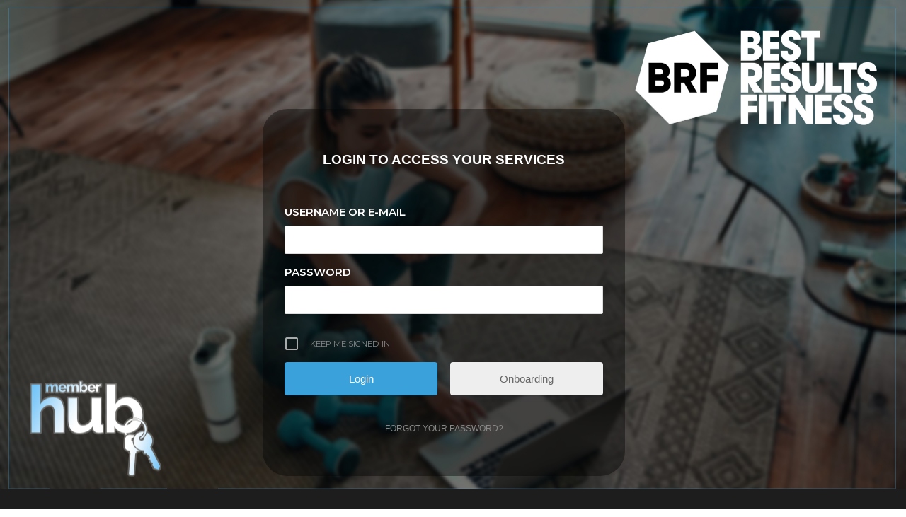

--- FILE ---
content_type: text/css
request_url: https://bestresultsfitness.member-hub.com/wp-content/themes/Member%20Portal%20Theme/style.css
body_size: 27397
content:
/*
Theme Name: Member Portal Theme
Theme URI: http://member-hub.com
Description: Member Portal Theme for FBP Clients
Version: 2
Author: Lee Iacovou
Author URI: http://www.bossmodemedia.com
*/



/*CSS RESET*/
html, body, div, span, applet, object, iframe,
h1, h2, h3, h4, h5, h6, p, blockquote, pre,
a, abbr, acronym, address, big, cite, code,
del, dfn, em, font, img, ins, kbd, q, s, samp,
small, strike, strong, sub, sup, tt, var,
dl, dt, dd, ol, ul, li,
fieldset, form, label, legend,
table, caption, tbody, tfoot, thead, tr, th, td {
	margin: 0;
	padding: 0;
	border: 0;
	outline: 0;
	font-weight: inherit;
	font-style: inherit;
	font-size: 100%;
	vertical-align: baseline;
     font-family: 'Lato',sans-serif;
}
/*CSS RESET*/


/*SITE COLOR*/
/*  #00b6ca  */


/*LOGO DESKTOP*/

#faux-logo {
    width: 23%;
    height: auto;
    position: absolute;
    left: 36%;
    z-index: 99999999999;
    top: 1.75vw;
}



#top-logo {
    width: 15%;
    height: auto;
    position: absolute;
    top: 1.5vw;
    left: 5.2%;
    z-index: 999;
}

#footer-logo {
    width: 14%;
    margin: 3% 0% 0% 3%;
    float: left;
}

div#box-hider {
    margin-top: -34vw;
}

div#logo-hider {
    overflow: hidden;
}





a:-webkit-any-link {

    cursor: pointer;

}


textarea#theFood {
    width: 45%;
    height: 10vw;
}



input#theFood {
    width: 43%;
    padding: 10px;
    font-size: 1vw;
}


#snubber {
    width: 29%;
    height: 2.25vw;
    margin: 0 auto;
    border-radius: 15px;
    padding-top: 1%;
    border: 0px;
    background-color: #1c91b4;
    color: #ffffff;
    font-weight: 600;
    text-transform: uppercase;
    letter-spacing: 1px;
    margin-top: 3%;
    font-size: 1.1vw;
}

#snubber a:link {

 color: #ffffff;
 text-decoration: none;

}

#snubber a:hover {

color: #ffffff;
 text-decoration: none;
    
}


#snubber a:visited {
color: #ffffff;
 text-decoration: none;

    
}


#snubber a:active {

color: #ffffff;
 text-decoration: none;
    
}

#snubber2 {
    width: 29%;
    height: 2.25vw;
    margin: 0 auto;
    border-radius: 15px;
    padding-top: 1%;
    border: 0px;
    background-color: #F00;
    color: #ffffff;
    font-weight: 600;
    text-transform: uppercase;
    letter-spacing: 1px;
    margin-top: 3%;
    font-size: 1.1vw;
}

#snubber2 a:link {

 color: #ffffff;
 text-decoration: none;

}

#snubber2 a:hover {

color: #ffffff;
 text-decoration: none;
    
}


#snubber2 a:visited {
color: #ffffff;
 text-decoration: none;

    
}


#snubber2 a:active {

color: #ffffff;
 text-decoration: none;
    
}



body
{

background-color:  #000;


}

select#theMeal {
    width: 45.5%;
    padding: 10px;
    font-size: 1vw;
}

select#thePickedDay {
    width: 45.5%;
    padding: 10px;
    font-size: 1vw;
}

select#theFeel {
    width: 45.5%;
    padding: 10px;
    font-size: 1vw;
}

select#theUse {
    width: 45.5%;
    padding: 10px;
    font-size: 1vw;
}

select#otherField {
    width: 45.5%;
    padding: 10px;
    font-size: 1vw;
}




#next-class
{


color: #fff ;


}


#hiderA h3 
{


text-align: center;
    font-family: 'Montserrat',Helvetica,Arial,Lucida,sans-serif;
    font-size: 2vw !important;
        color: #fff;
        margin-top: 3%;
        font-weight: 700;
}


 #hiderA-button {
  width: 38%;
  height: 3vw;
  border-radius: 15px;
  border: 0px;
  background-color: #1c91b4;
  color: #e6ff64;
  font-weight: 600;
  text-transform: uppercase;
  letter-spacing: 1px;
  font-size: 1.1vw;
  margin-left: 31vw;
  margin-top: 7vw;
  margin-bottom: 2vw;
  text-align: center;
  padding-top: 1.2vw;
}

#hiderA-button a:link
{

float: left;
width: 100%;
height: 100%;
text-decoration: none;
color:  #fff;
}


#hiderA-button a:hover
{

float: left;
width: 100%;
height: 100%;
text-decoration: none;
color:  #fff;
}


#hiderA-button a:active
{

float: left;
width: 100%;
height: 100%;
text-decoration: none;
color:  #fff;
}

#hiderA-button a:visited
{

float: left;
width: 100%;
height: 100%;
text-decoration: none;
color:  #fff;
}











.notOnDesk
{

display: none;

}

#booky
{

float: left; 
width: 49% !important; 
margin-left: 0% !important;


}


#not-started {
    font-family: 'Montserrat',sans-serif;
    font-size: 1.2vw;
    color: #Fff;
    text-align: center;
    margin: 5% 10% 0% 10%;
    font-weight: 600;
    line-height: 1.7vw;
}


#not-started a:link {
    
    color: #fff;
    text-decoration:  none;
}

#not-started a:hover {
    
    color: #fff;
    text-decoration:  underline;
}


#not-started a:visited {
    
    color: #fff;
    text-decoration:  none;
}


#not-started a:active {
    
    color: #fff;
    text-decoration:  none;
}




div#user-button a:link {
    color: #fff;
    text-decoration: none;
}

div#user-button a:hover {
    color: #fff;
    text-decoration: none;
}

div#user-button a:active {
    color: #fff;
    text-decoration: none;
}

div#user-button a:visited {
    color: #fff;
    text-decoration: none;
}

.um-name {
  
    display: none;
}


#myframe {
    width: 100%;
    height: 43vw;
}



span.counter {
    font-family: 'Montserrat',sans-serif;
}



div#obh-right iframe {
    margin: 8% 0% 0% 4%;
    width: 86%;
    height: 23vw;
    border: 1px solid #00b6ca;
}

div#obh-right img {
    margin: 8% 0% 0% 4%;
    width: 86%;
    height: 23vw;
    border: 1px solid #00b6ca;
}




div#sc-right strong {
    font-weight: 900;
    font-size: 1.5vw;
}





div#myDiv3 {
    width: 100%;
    height: 4.1vw;
    float: left;
}


#myDiv3 h4 {
    color: #00b6ca;
    font-family: 'Montserrat',sans-serif;
    font-size: 1.7vw;
    margin: 0% 0% 0% 37%;
    font-weight: 700;
}

#myDiv3 h5 {
    color: #fff;
    font-family: 'Montserrat',sans-serif;
    font-size: 1w;
    margin: 0% 0% 0% 37%;
    font-weight: 700;
}









#back-hero-holder {
    width: 100%;
    height: 18vw;
    background-color: #000;
    
    position: relative;
    background-repeat: no-repeat;
    background-size: cover;
    background-position: center;
}

.um-misc-ul
{

display:none;


}

.um-misc-with-img
{
display:none;


}


#one-module99 {
    width: 46%;
    height: 15vw;
    float: left;
    margin: 0% 1.5% 2% 1.5%;
    border: 1px solid #fff;
    position: relative;
    background-color: #ffffff36;
}

#one-module-bottom99 p {
    text-transform: uppercase;
    font-family: 'Lato',sans-serif;
    font-size: 1.5vw;
    margin: 9% 8% 5% 8%;
    color: #fff;
    font-weight: 400;
    line-height: 2vw;
    text-align: center;
}

#onboard-header {
    width: 100%;
    height: 30vw;
 
    background-repeat: no-repeat;
    background-size: cover;
    background-position: center;
    position: relative;
    /* border-top: 1px solid #00b6ca; */
}

#onboard-header h2 {
    font-size: 2.8vw;
    color: #00b6ca!important;
    font-family: 'Lato', sans-serif;
    margin: 0% 0% 0% 0%;
    font-weight: 700;
}

#onboard-header p {
    font-size: 1.4vw;
    color: #ffffff!important;
    font-family: 'Lato', sans-serif;
     margin: 0% 0% 0% 0%;
}



div#butt {
    margin: 0 auto;
    width: 30%;
    background-color: #00b6ca;
    padding: 2%;
    text-align: center;
    border-radius: 15px;
    font-family: 'Montserrat',sans-serif;
    font-size: 1.25vw;
    font-weight: 800;
}



div#butt a:link {

    text-decoration: none;
    color: #FFF;

    }

div#butt a:visited {

    text-decoration: none;
    color: #FFF;

    }

div#butt a:active {

    text-decoration: none;
    color: #FFF;

    }

div#butt a:hover {

    text-decoration: underline;
    color: #FFF;

    }


#ta-message
{


display:  none;

}

#ta-message h2
{

font-size: 2.1vw !important;

}




#bigframe {
    margin: 8% 0% 0% 4%;
    width: 86%;
    height: 23vw;
    border: 1px solid #00b6ca;
}

#buttonClone {
    padding: 2% 15% 2% 15%;
    color: #FfF;
    font-size: 1.5vw;
    font-family: 'Lato',sans-serif;
    font-weight: 600!important;
    letter-spacing: 1px;
    border-radius: 50px;
    margin: 5% 0% 0% 0%;
    background-color: #00b6ca;
    border: 2px solid #fff;
}

#buttonClone2 {
    padding: 2% 15% 2% 15%;
    color: #FfF;
    font-size: 1.5vw;
    font-family: 'Lato',sans-serif;
    font-weight: 600!important;
    letter-spacing: 1px;
    border-radius: 50px;
    margin: 5% 0% 0% 0%;
    background-color: #00b6ca;
    border: 2px solid #fff;
}

#formzy {
    width: 44%;
    height: auto;
    margin: 0 auto;
}

#hid {
    display: none;
}

#formzy h2 {
    font-size: 1vw !important;
    margin: 0% 13% 3% 0% !important;
    color: #e3d8d8 !important;
    text-align: left !important;
    font-weight: 600 !important;
    font-family: 'Montserrat',Helvetica,Arial,Lucida,sans-serif !important;
    letter-spacing: 0px !important;
}

#formzy input {
    width: 10%;
    height: 2vw;
    border-radius: 25px;
    border: 0px;
    font-size: 1.2vw;
}

input#currentWeight {
    width: 100%;
}

input#targetWeight {
    width: 100%;
}

input#height {
    width: 100%;
}

#extraStatsButton {
   background-color: #00b6ca;
    border: 2px solid #fff;
    border-radius: 25px !important;
    font-family: 'Montserrat',Helvetica,Arial,Lucida,sans-serif !important;
    text-transform: uppercase !important;
    font-weight: 500 !important;
    letter-spacing: 1px;
    margin: 18% 0% 0% 23%;
    font-size: 1vw;
    color: #fff;
    border: 0;
    width: 60% !important;
    padding: 5% 4% 11% 4%;
}

#extraStatsButton2 {
    background-color: #00b6ca;
    border: 2px solid #fff;
    border-radius: 25px !important;
    font-family: 'Montserrat',Helvetica,Arial,Lucida,sans-serif !important;
    text-transform: uppercase !important;
    font-weight: 500 !important;
    letter-spacing: 1px;
    margin: 8% 0% 0% 34%;
    font-size: 1vw;
    color: #fff;
    border: 0;
    width: 37% !important;
    padding: 2% 0% 6% 0%;
}

div#standard-container h3 {
    font-family: 'Lato',sans-serif;
    font-size: 2vw;
    font-weight: 700;
    color: #00b6ca;
    padding: 2.5% 10% 0% 7%;
    text-transform: uppercase;
    -webkit-font-smoothing: antialiased;
    text-align: center;
}

div#standard-container h4 {
    font-family: 'Lato',sans-serif;
    font-size: 1.75vw;
    font-weight: 700;
    color: #ffffff;
    padding: 2.5% 10% 0% 7%;
    /* text-transform: uppercase; */
    -webkit-font-smoothing: antialiased;
    text-align: center;
}

#sc-right hr 
{

    width: 80% !important;
    margin-top: 4% !important;
    margin-bottom: 10% !important;
    height: 0.25px;
    background-color: #605e5e;
    margin-left: 10%;



}

button#sixWeek {
    width: 100%;
    height: 100%;
    position: absolute;
    top: 0%;
    left: 0%;
    background: none;
    z-index: 9;
    display: none;
    border: 0px;
}

button#fatloss {
    width: 100%;
    height: 100%;
    position: absolute;
    top: 0%;
    left: 0%;
    background: none;
    z-index: 9;
    display: none;
    border: 0px;
}

button#corp {
    width: 100%;
    height: 100%;
    position: absolute;
    top: 0%;
    left: 0%;
    background: none;
    z-index: 9;
    display: none;
    border: 0px;
}

button#inner {
    width: 100%;
    height: 100%;
    position: absolute;
    top: 0%;
    left: 0%;
   background: none;
    z-index: 9;
    display: none;
    border: 0px;
}

button#cleanse {
    width: 100%;
    height: 100%;
    position: absolute;
    top: 0%;
    left: 0%;
   background: none;
    z-index: 9;
    display: none;
    border: 0px;
}



.et_pb_button_module_wrapper>a {
    display: inline-block;
    color: #000;
}



div#standard-container-row {
    background-image: linear-gradient(97deg,#0e80ff 0%,#ef4092 100%)!important;
    padding-top: 4%;
    padding-bottom: 1%;
}

div#standard-container-row2 {
    background-image: linear-gradient(97deg,#0e80ff 0%,#ef4092 100%)!important;
    padding-top: 0%;
    padding-bottom: 1%;
}

#members-nav {
    width: 100%;
    height: 4.5vw;
    background-color: #FFF;
}

#mn-left {
    width: 30%;
    height: auto;
    float:left;
}

#mn-left img {
    width: 37%;
    height: auto;
    margin: 3.5% 0% 0% 53%;
}

#who {
    color: #fff;
    font-size: 1.5vw;
    margin: 0% 0% 5% 0%;
}

#mn-right {
    width: 64%;
    height: auto;
    float: left;
    padding-top: 1%;
    margin-left: 6%;
}

#mn-right ul
{

  font-family: Raleway;
  list-style: none;


}

#yell {
    background-color: #f4c00a;
    padding: 0.5% 1% 0.5% 1%;
    margin-top: -0.5% !important;
    border-radius: 25px;
}

#mn-right ul li {
    float: left;
    margin: 0% 2% 0% 2%;
    font-size: 0.8vw;
    color: #008081;
}

#mn-right ul li a:link {
    color: #008081;
    text-decoration: none;
}

#mn-right ul li a:hover {
    color: #008081;
     text-decoration: underline;
}

#mn-right ul li a:visited {
    color: #008081;
    text-decoration: none;
}

#mn-right ul li a:active {
    color: #008081;
    text-decoration: none;
}

#food-hero-content {
    width: 88%;
    height: auto;
    position: absolute;
    top: 30%;
    left: 5%;
}

#food-hero-content h2 {
    font-size: 3vw;
    margin: 0% 13% 0% 13%;
   color: #028081;
    text-align: center;
    line-height: 4vw;
    text-transform: uppercase;
     font-family: 'Lato',sans-serif;
    font-weight: 700;
    letter-spacing: 2px;
   
    font-weight: 900;
}

#food-hero-content p
{

 text-align: center;
    font-family: 'Montserrat',Helvetica,Arial,Lucida,sans-serif;
    font-size: 0.9vw !important;
        color: #fff;
        margin-top: 1%;

}

#sub-title {
    width: 96%;
    height: 3vw;
    margin: 0 auto;
    border-bottom: 1px solid #ffffffb5;
    margin-bottom: 2%;
}


#sub-title h2 {
    font-family: 'Montserrat',sans-serif;
    font-size: 1.5vw;
    font-weight: 700;
    color: #ffffffb5;
    padding: 0% 0% 0% 0%;
    -webkit-font-smoothing: antialiased;
    text-align: left;
}

#sub-title3 {
    width: 96%;
    height: 3vw;
    margin: 0 auto;
    border-bottom: 1px solid #ffffffb5;
    margin-bottom: 2%;
    margin-top: 8vw;
}


#sub-title3 h2 {
    font-family: 'Montserrat',sans-serif;
    font-size: 1.5vw;
    font-weight: 700;
    color: #ffffffb5;
    padding: 0% 0% 0% 0%;
    -webkit-font-smoothing: antialiased;
    text-align: left;
}


#sub-title2 {
    width: 96%;
    height: 3vw;
    margin-left: 2%;
    border-bottom: 1px solid #ffffffb5;
    margin-bottom: 2%;
    margin-top: 5%;
    float: left;
}


#sub-title2 h2 {
    font-family: 'Montserrat',sans-serif;
    font-size: 1.5vw;
    font-weight: 700;
    color: #ffffffb5;
    padding: 0% 0% 0% 0%;
    -webkit-font-smoothing: antialiased;
    text-align: left;
}






#one-moduleX {
    width: 29.5%;
    height: auto;
    float: left;
    margin: 0% 1.5% 2% 1.5%;
    border: 4px solid #00b6ca;
    position: relative;
    border-radius: 25px;
    background-image: url(/images/xdots3.png);
    background-repeat: no-repeat;
    background-size: cover;
    background-position: center;
}

#one-moduleX img {
    width: 100%;
    height: auto;
    position:relative;
    border-radius: 25px;
}

#one-module-topX {
    width: 94%;
    height: 16.5vw;
    overflow: hidden;
    margin-bottom: 1.5vw;
    margin-left: 3%;
    margin-top: 3%;
    position: relative;
    border-radius: 25px;
}

#one-module-bottomX {
    height: 13vw;
    width: 100%;
    float: left;
    color: #fff;
}

#standard-containerNOW {
    width: 96%;
    height: auto;
    margin: 0 auto;
    padding-bottom: 5%;
    padding-top: 3%;
    position: relative;
    margin-top: 16vw;
}

#standard-containerFOOD {
    width: 96%;
    height: auto;
    margin: 0 auto;
    padding-bottom: 5%;
    padding-top: 3%;
    position: relative;
    margin-top: 9vw;
}


#nav-buttons {
    width: 64%;
    height: auto;
    margin: 0 auto;
    background-color: #6c6c6c2e;
    margin-top: -2vw;
    margin-bottom: 2vw;
    text-align: center;
}

div#answeringZZZ {
    width: 100%;
    height: 3vw;
    background-color: #1b9546;
}

div#answeringZZZ h5 {
    font-family: 'Lato',sans-serif;
    font-size: 1.2vw;
    font-weight: 800;
    color: #ffffff;
    padding: 1% 0% 0% 0%;
    -webkit-font-smoothing: antialiased;
    margin: 0;
    float: none;
}

#after-day-select
{


display: none;


}

#nav-buttons p {
    font-family: 'Lato',sans-serif;
    font-size: 1.2vw;
    font-weight: 800;
    color: #00b6ca;
    padding: 3% 0% 1% 0%;
    -webkit-font-smoothing: antialiased;
    text-transform: uppercase;
    letter-spacing: 2px;
}

#nav-buttons222 {
    width: 100%;
    height: auto;
    margin: 0 auto;
    background-color: #6c6c6c2e;
    /* margin-top: -2vw; */
    margin-bottom: 4vw;
    text-align: center;
    display: none;
}

#one-meal
{

width: 12.4%;
height: auto;
min-height: 10vw;
float: left;
border-right: 1px solid #FFF;

}

#one-meal h3 {
    font-family: 'Lato',sans-serif !important;
    font-size: 1.5vw !important;
    font-weight: 700 !important;
    color: #00b6ca !important;
    padding: 4% 0% 0% 0% !important;
    text-transform: uppercase !important;
    -webkit-font-smoothing: antialiased !important;
    text-align: center !important;
}


#one-meal p {
    font-family: 'Lato',sans-serif;
    font-size: 1vw;
    font-weight: 800;
    color: #ffffff;
    padding: 5% 0% 1% 0%;
    -webkit-font-smoothing: antialiased;
    /* text-transform: uppercase; */
}


input#subber {
    width: 29%;
    height: 3vw;
    border-radius: 15px;
    border: 0px;
    background-color: #1c91b4;
    color: #ffffff;
    font-weight: 600;
    text-transform: uppercase;
    letter-spacing: 1px;
    margin-top: 3%;
    font-size: 1.1vw;
    margin-bottom: 4%;
}

div#reset-search {
    font-family: 'Lato',sans-serif;
    font-size: 1.2vw;
    font-weight: 800;
    color: #ffffff;
    padding: 3% 0% 1% 0%;
    -webkit-font-smoothing: antialiased;
    /* text-transform: uppercase; */
    /* letter-spacing: 2px; */
}

div#reset-search a:link {

color: #FFF;
text-decoration: none;


}

div#reset-search a:visited {

color: #FFF;
text-decoration: none;


}


div#reset-search a:active {

color: #FFF;
text-decoration: none;


}


div#reset-search a:hover {

color: #1c91b4 !important;
text-decoration: !important;


}

#has-searched
{


display:  none;
padding-top: 2%;

}

#has-searched h5 {
    font-family: 'Lato',sans-serif;
    font-size: 1.2vw;
    font-weight: 800;
    /* text-align: left; */
    color: #ffffff;
    margin: 0.75% 2% 0% 25%;
    -webkit-font-smoothing: antialiased;
    /* text-transform: uppercase; */
    /* letter-spacing: 2px; */
    float: left;
}

#has-searched h3 {
    font-family: 'Lato',sans-serif !important;
    font-size: 2vw !important;
    font-weight: 700 !important;
    color: #00b6ca !important;
    padding: 0% 0% 0% 0% !important;
    text-transform: uppercase !important;
    -webkit-font-smoothing: antialiased !important;
    /* text-align: center; */
    float: left !important;
}

div#answering {
    width: 100%;
    height: 5vw;
    /* background-color: aliceblue; */
}

#pn-title {
    width: 25.7%;
    height: auto;
    /* background-color: #f00; */
    margin: -1% 0% 0% 2%;
}

#pn-title img
{


width: 100% !important;
height:  auto !important;


}


#standard-containerCLASS {
    width: 75%;
    height: auto;
    margin: 0 auto;
    padding-bottom: 5%;
    padding-top: 3%;
    position: relative;
    margin-top: 16vw;
}

#one-module-bottomX1 {
    height: 4vw;
    width: 94%;
    float: left;
    margin-left: 3%;
    color: #fff;
    border-bottom: 1px solid #00b6ca;
}

#one-module-bottomX1 h6 {
    font-family: 'Montserrat', sans-serif;
    font-size: 1.4vw !important;
    font-weight: 700;
    color: #fff;
    text-transform: uppercase;
    -webkit-font-smoothing: antialiased;
    text-align: center;
    padding: 1% 3% 2% 3% !important;
}


#one-module-bottomX2 {
    height: 7vw;
    width: 94%;
    float: left;
    margin-left: 3%;
    color: #fff;
  /* background-color: #F0F; */
    margin-top: 1vw;
}


#one-module-bottomX2-1 {
    height: 7vw;
    width: 60%;
    float: left;
    border-right: 1px solid #00b6ca;
}


#one-module-bottomX2-1 h3 {
    color: #04fdf3 !important;
    font-family: 'Montserrat',sans-serif !important;
    font-size: 1.2vw !important;
    margin: 14% 0% 0% 0% !important;
    font-weight: 700 !important;
    text-align: center !important;
    letter-spacing: 1px;
}

div#one-module-bottomX2-1 a:link {
    width: 100%;
 text-decoration: none;
    height: 7vw;
    float: left;
}

div#one-module-bottomX2-1 a:active {
    width: 100%;
 text-decoration: none;
    height: 7vw;
    float: left;
}

div#one-module-bottomX2-1 a:visited {
    width: 100%;
 text-decoration: none;
    height: 7vw;
    float: left;
}

div#one-module-bottomX2-1 a:hover {
    width: 100%;
    background-color: #00b6ca;
    height: 7vw;
    float: left;
    text-decoration: none;
}

#one-module-bottomX2-2 {
    height: 7vw;
    width: 39.5%;
    float: left;
}


#one-module-bottomX2-2 h3 {
    color: #fff !important;
    font-family: 'Montserrat',sans-serif !important;
    font-size: 1.8vw !important;
    padding: 12% 0% 0% 0% !important;
    font-weight: 700 !important;
    text-align: center !important;
}

#one-module-bottomX2-2 h4 {
    color: #999 !important;
    font-family: 'Montserrat',sans-serif !important;
    font-size: 0.9vw !important;
    padding: 1% 0% 0% 0% !important;
    font-weight: 700 !important;
    text-align: center !important;
    letter-spacing: 2px !important;
}


#one-module-bottomX2-2 h5 {
    color: #fff;
    font-family: 'Montserrat',sans-serif;
    font-size: 0.7vw;
    padding: 7% 0% 0% 0%;
    font-weight: 700;
    text-align: center;
    line-height: 1.1vw;
}





div#standard-containerNOW h3 {
    font-family: 'Lato',sans-serif;
    font-size: 2vw;
    font-weight: 700;
    color: #00b6ca;
    padding: 2.5% 10% 0% 7%;
    text-transform: uppercase;
    -webkit-font-smoothing: antialiased;
    text-align: center;
}

div#standard-containerNOW h4 {
    font-family: 'Lato',sans-serif;
    font-size: 1.75vw;
    font-weight: 700;
    color: #ffffff;
    padding: 2.5% 10% 0% 7%;
    /* text-transform: uppercase; */
    -webkit-font-smoothing: antialiased;
    text-align: center;
}



div#standard-containerNOW h6 {
    font-family: 'Lato',sans-serif;
    font-size: 1.75vw;
    font-weight: 700;
    color: #ffffff;
    padding: 1% 10% 2% 7%;
    /* text-transform: uppercase; */
    -webkit-font-smoothing: antialiased;
    text-align: center;
}

div#standard-containerFOOD h3 {
    font-family: 'Lato',sans-serif;
    font-size: 2vw;
    font-weight: 700;
    color: #00b6ca;
    padding: 2.5% 10% 0% 7%;
    text-transform: uppercase;
    -webkit-font-smoothing: antialiased;
    text-align: center;
}

div#standard-containerFOOD h4 {
    font-family: 'Lato',sans-serif;
    font-size: 1.75vw;
    font-weight: 700;
    color: #ffffff;
    padding: 2.5% 10% 0% 7%;
    /* text-transform: uppercase; */
    -webkit-font-smoothing: antialiased;
    text-align: center;
}



div#standard-containerFOOD h6 {
    font-family: 'Lato',sans-serif;
    font-size: 1.75vw;
    font-weight: 700;
    color: #ffffff;
    padding: 1% 10% 2% 7%;
    /* text-transform: uppercase; */
    -webkit-font-smoothing: antialiased;
    text-align: center;
}



#library-schedule {
    width: 30%;
    height: 3.75vw;
    margin: 0% 3% 0% 0%;
    border: 3px solid #00b6ca;
    border-radius: 15px;
    background-color: #ffffff2e;
    font-family: 'Montserrat',sans-serif;
    font-size: 1.1vw;
    font-weight: 600;
    color: #FFF;
    text-align: center;
    /* padding-top: 3%; */
    float: left;
}

#library-schedule a:link {

    width: 100%;
    height: 100%;
    float: left;
    text-decoration: none;
    color:  #FFF;

}

#library-schedule a:visited {

    width: 100%;
    height: 100%;
    float: left;
    text-decoration: none;
    color:  #FFF;

}

#library-schedule a:active {

    width: 100%;
    height: 100%;
    float: left;
    text-decoration: none;
    color:  #FFF;

}

#library-schedule a:hover {
    width: 100%;
    height: 100%;
    float: left;
    text-decoration: none;
    color: #FFF;
    background-color: #00b6ca73;
    border-radius: 15px;
}

#workout2-schedule {
    width: 30%;
    height: 3.75vw;
    margin: 0% 0% 0% 0%;
    border: 3px solid #00b6ca;
    border-radius: 15px;
    background-color: #ffffff2e;
    font-family: 'Montserrat',sans-serif;
    font-size: 1.1vw;
    font-weight: 600;
    color: #FFF;
    text-align: center;
    /* padding-top: 3%; */
    float: left;
}

#workout2-schedule a:link {

    width: 100%;
    height: 100%;
    float: left;
    text-decoration: none;
    color:  #FFF;

}

#workout2-schedule a:visited {

    width: 100%;
    height: 100%;
    float: left;
    text-decoration: none;
    color:  #FFF;

}

#workout2-schedule a:active {

    width: 100%;
    height: 100%;
    float: left;
    text-decoration: none;
    color:  #FFF;

}

#workout2-schedule a:hover {
    width: 100%;
    height: 100%;
    float: left;
    text-decoration: none;
    color: #FFF;
    background-color: #00b6ca73;
    border-radius: 15px;
}





#demand2-schedule {
    width: 30%;
    height: 3.75vw;
    margin: 0% 3% 0% 0%;
    border: 3px solid #00b6ca;
    border-radius: 15px;
    background-color: #ffffff2e;
    font-family: 'Montserrat',sans-serif;
    font-size: 1.1vw;
    font-weight: 600;
    color: #FFF;
    text-align: center;
    /* padding-top: 3%; */
    float: left;
}

#demand2-schedule a:link {

    width: 100%;
    height: 100%;
    float: left;
    text-decoration: none;
    color:  #FFF;

}

#demand2-schedule a:visited {

    width: 100%;
    height: 100%;
    float: left;
    text-decoration: none;
    color:  #FFF;

}

#demand2-schedule a:active {

    width: 100%;
    height: 100%;
    float: left;
    text-decoration: none;
    color:  #FFF;

}

#demand2-schedule a:hover {
    width: 100%;
    height: 100%;
    float: left;
    text-decoration: none;
    color: #FFF;
    background-color: #00b6ca73;
    border-radius: 15px;
}






#submit-schedule {
    width: 37%;
    height: 3.75vw;
    margin: 0% 0% 0% 0%;
    border: 3px solid #00b6ca;
    border-radius: 15px;
    background-color: #ffffff2e;
    font-family: 'Montserrat',sans-serif;
    font-size: 1.1vw;
    font-weight: 600;
    color: #FFF;
    text-align: center;
    /* padding-top: 3%; */
    float: right;
}

#submit-schedule a:link {

    width: 100%;
    height: 100%;
    float: left;
    text-decoration: none;
    color:  #FFF;

}

#submit-schedule a:visited {

    width: 100%;
    height: 100%;
    float: left;
    text-decoration: none;
    color:  #FFF;

}

#submit-schedule a:active {

    width: 100%;
    height: 100%;
    float: left;
    text-decoration: none;
    color:  #FFF;

}

#submit-schedule a:hover {
    width: 100%;
    height: 100%;
    float: left;
    text-decoration: none;
    color: #FFF;
    background-color: #00b6ca73;
    border-radius: 15px;
}




























#workout-schedule {
    width: 47%;
    height: 3.75vw;
    margin: 0% 0% 0% 0%;
    border: 3px solid #00b6ca;
    border-radius: 15px;
    background-color: #ffffff2e;
    font-family: 'Montserrat',sans-serif;
    font-size: 1.1vw;
    font-weight: 600;
    color: #FFF;
    text-align: center;
    /* padding-top: 3%; */
    float: left;
}

#workout-schedule a:link {

    width: 100%;
    height: 100%;
    float: left;
    text-decoration: none;
    color:  #FFF;

}

#workout-schedule a:visited {

    width: 100%;
    height: 100%;
    float: left;
    text-decoration: none;
    color:  #FFF;

}

#workout-schedule a:active {

    width: 100%;
    height: 100%;
    float: left;
    text-decoration: none;
    color:  #FFF;

}

#workout-schedule a:hover {
    width: 100%;
    height: 100%;
    float: left;
    text-decoration: none;
    color: #FFF;
    background-color: #00b6ca73;
    border-radius: 15px;
}





#demand-schedule {
    width: 45%;
    height: 3.75vw;
    margin: 0% 3% 0% 0%;
    border: 3px solid #00b6ca;
    border-radius: 15px;
    background-color: #ffffff2e;
    font-family: 'Montserrat',sans-serif;
    font-size: 1.1vw;
    font-weight: 600;
    color: #FFF;
    text-align: center;
    /* padding-top: 3%; */
    float: left;
}

#demand-schedule a:link {

    width: 100%;
    height: 100%;
    float: left;
    text-decoration: none;
    color:  #FFF;

}

#demand-schedule a:visited {

    width: 100%;
    height: 100%;
    float: left;
    text-decoration: none;
    color:  #FFF;

}

#demand-schedule a:active {

    width: 100%;
    height: 100%;
    float: left;
    text-decoration: none;
    color:  #FFF;

}

#demand-schedule a:hover {
    width: 100%;
    height: 100%;
    float: left;
    text-decoration: none;
    color: #FFF;
    background-color: #00b6ca73;
    border-radius: 15px;
}









#one-moduleQ {
    width: 80%;
    height: auto;
    /* float: left; */
    margin: 0 auto;
    margin-top: 4vw;
    border: 4px solid #00b6ca;
    position: relative;
    border-radius: 25px;
    background-image: url(/images/xdots3.png);
    background-repeat: no-repeat;
    background-size: cover;
    background-position: center;
}

#one-moduleQ img {
    width: 100%;
    height: auto;
    position:relative;
    border-radius: 25px;
}

#one-module-topQ {
    width: 94%;
    height: 16.5vw;
    overflow: hidden;
    margin-bottom: 1.5vw;
    margin-left: 3%;
    margin-top: 3%;
    position: relative;
    border-radius: 25px;
}

#one-module-bottomQ {
    width: 100%;
    float: left;
    color: #fff;
    height: 20vw;
}


#one-module-bottomQ1 {
    width: 94%;
    height: 11vw;
    float: left;
    margin-left: 3%;
    color: #fff;
    border-bottom: 1px solid #00b6ca;
}

#time-deets
{

width: 100%;
height: 3vw;


}

#one-module-bottomQ1 h6 {
    font-family: 'Montserrat', sans-serif;
    font-size: 2.2vw;
    font-weight: 700;
    color: #08fdf3;
    padding: 3% 0% 0% 0%;
    text-transform: uppercase;
    -webkit-font-smoothing: antialiased;
    text-align: center;
}

#one-module-bottomQ1 h3{
    font-family: 'Montserrat', sans-serif;
    font-size: 1.6vw;
    font-weight: 700;
    color: #FFF;
    padding: 2% 0% 0% 0%;
    text-transform: uppercase;
    -webkit-font-smoothing: antialiased;
    text-align: center;
}



#one-module-bottomQ2 {
    height: 7vw;
    width: 94%;
    float: left;
    margin-left: 3%;
    color: #fff;
  /* background-color: #F0F; */
    margin-top: 1vw;
}


#one-module-bottomQ2-1 {
    height: 7vw;
    width: 60%;
    float: left;
    border-right: 1px solid #00b6ca;
}


#one-module-bottomQ2-1 h3 {
    color: #04fdf3 !important;
    font-family: 'Montserrat',sans-serif !important;
    font-size: 1.2vw !important;
    margin: 8% 0% 0% 0% !important;
    font-weight: 700 !important;
    text-align: center !important;
    letter-spacing: 1px;
}

div#one-module-bottomQ2-1 a:link {
    width: 100%;
 text-decoration: none;
    height: 7vw;
    float: left;
}

div#one-module-bottomQ2-1 a:active {
    width: 100%;
 text-decoration: none;
    height: 7vw;
    float: left;
}

div#one-module-bottomQ2-1 a:visited {
    width: 100%;
 text-decoration: none;
    height: 7vw;
    float: left;
}

div#one-module-bottomQ2-1 a:hover {
    width: 100%;
    background-color: #00b6ca;
    height: 7vw;
    float: left;
    text-decoration: none;
}

#one-module-bottomQ2-2 {
    height: 7vw;
    width: 39.5%;
    float: left;
}


#one-module-bottomQ2-2 h3 {
    color: #fff !important;
    font-family: 'Montserrat',sans-serif !important;
    font-size: 1.5vw !important;
    padding: 7% 0% 0% 0% !important;
    font-weight: 700 !important;
    text-align: center !important;
}


#one-module-bottomQ2-2 h4 {
    color: #999 !important;
    font-family: 'Montserrat',sans-serif !important;
    font-size: 1.4vw !important;
    padding: 2% 0% 0% 0% !important;
    font-weight: 700 !important;
    text-align: center !important;
   
}


#one-module-bottomQ2-2 h5 {
    color: #fff;
    font-family: 'Montserrat',sans-serif;
    font-size: 0.7vw;
    padding: 7% 0% 0% 0%;
    font-weight: 700;
    text-align: center;
    line-height: 1.1vw;
}



















#theVid {
    width: 88%;
    height: auto;
    border: 1px solid #00b6ca;
    padding: 2%;
    background-color: #ffffff1c;
}


#theVid iframe {
    width: 100%;
    height: 29vw;
    margin: 0% 0% 0% 0%;
}


#standard-container-SINGLE {
    width: 95%;
    height: auto;
    min-height: 60vw;
  
    margin: 0 auto;
    padding-bottom: 5%;
    padding-top: 3%;
    position: relative;
    margin-top: 16vw;
}

#standard-container-SINGLE-left {
    width: 62%;
    height: auto;
    min-height: 60vw;
   
    float: left;
    margin-left: 5%;
}

#standard-container-SINGLE-left img {
    width: 80%;
    height: auto;
    margin-left: 10%;
    margin-bottom: 5%;
}

#standard-container-SINGLE-right {
    width: 29%;
    height: auto;
    min-height: 60vw;
    float: left;
    padding-left: 3%;
    border-left: 1px solid #00b6ca;
}


#section-one {
    width: 100%;
    height: auto;
    border-bottom: 1px solid #00b6ca;
    padding-bottom: 14%;
}


#section-two {
    width: 100%;
    height: auto;
    border-bottom: 1px solid #00b6ca;
    padding-bottom: 14%;
   min-height: 10vw;
    color: #fff;
   
}



#one-tr {
    width: 100%;
    height: 5vw;
    margin-top: 8%;
    /* padding-left: 10%; */
}



#other-tasks {
    width: 100%;
    height: auto;
    margin-top: 13%;
}



#other-tasks ul {
    list-style: none;
}

#other-tasks ul li {
    margin: 0% 0% 5% 0%;
    float: left;
}


div#other-tasks li img {
    width: 27%;
    float: left;
}


#other-tasks ul li a:link {
   font-family: 'Montserrat', sans-serif;
    font-size: 1vw;
    font-weight: 700;
    text-decoration: none;
    color: #00b6ca;
    float: left;
    margin: 6% 0% 0% 4%;
    width: 69%;
}

#other-tasks ul li a:visited {
   font-family: 'Montserrat', sans-serif;
    font-size: 1vw;
    font-weight: 700;
    text-decoration: none;
    color: #00b6ca;
    float: left;
    margin: 6% 0% 0% 4%;
    width: 69%;
}

#other-tasks ul li a:active {
  font-family: 'Montserrat', sans-serif;
    font-size: 1vw;
    font-weight: 700;
    text-decoration: none;
    color: #00b6ca;
    float: left;
    margin: 6% 0% 0% 4%;
    width: 69%;
}


#one-tr-left {
    width: 15%;
    height: 5vw;
    float: left;
    padding-left: 10%;
    padding-top: 4%;
}

#one-tr-left img
{
width: 98%;
    height: auto;
}

#one-tr-right {
    width: 75%;
    height: 5vw;
    float: left;
    padding-top: 4%;
}

#one-tr-right h4 {
    font-family: 'Montserrat', sans-serif !important;
    font-size: 1.2vw !important;
    line-height: 1.5vw !important;
    font-weight: 700 !important;
    color: #00b6ca !important;
    padding: 1% 0% 1% 6% !important;
    text-transform: none !important;
    text-align: left !important;
}



#one-tr a:link {
    text-decoration: none;
    width: 100%;
    height: auto;

    float: left;
}

#one-tr a:hover {
    text-decoration: none;
    width: 100%;
    height: auto;
    background-color: #ffffff33;
    float: left;
    border-radius: 10px;
}


#one-tr a:visited {
    text-decoration: none;
    width: 100%;
    height: auto;

    float: left;
}

#one-tr a:active {
    text-decoration: none;
    width: 100%;
    height: auto;

    float: left;
}





#one-tr-right h5 {
    font-family: 'Montserrat', sans-serif !important;
    font-size: 0.8vw !important;
    line-height: 1vw !important;
    font-weight: 700 !important;
    padding: 0% 0% 0% 6% !important;
    text-transform: none !important;
    text-align: left !important;
    color: #fff !important;
}

#section-two h3 {
    font-family: 'Montserrat', sans-serif !important;
    font-size: 1.8vw !important;
    line-height: 2vw !important;
    font-weight: 700 !important;
    padding: 9% 0% 0% 0% !important;
    text-transform: none !important;
    text-align: left !important;
}


#section-three {
    width: 100%;
    height: auto;
   
    padding-bottom: 14%;
   min-height: 10vw;
    color: #fff;
   
}

#section-three h3 {
    font-family: 'Montserrat', sans-serif !important;
    font-size: 1.8vw !important;
    line-height: 2vw !important;
    font-weight: 700 !important;
    padding: 9% 0% 0% 0% !important;
    text-transform: none !important;
    text-align: left !important;
}



#section-three h3 a:link {
    color: #00b6ca;
    text-decoration: none;
    font-weight: 800;
}


#section-three h3 a:active {
    color: #00b6ca;
    text-decoration: none;
    font-weight: 800;
}


#section-three h3 a:visited {
    color: #00b6ca;
    text-decoration: none;
    font-weight: 800;
}


#section-three h3 a:hover {
    color: #00b6ca;
    text-decoration: none;
    font-weight: 800;
}





div#section-one img {
    width: 7%;
    margin: 4% 0% 0% 3%;
}

#complete-me {
    width: 86%;
    height: auto;
  
    float: left;
}
#complete-me input {
    border-radius: 15px;
    margin: 0% 0% 0% 0%;
    background-color: #f01745;
    text-align: center;
    color: #fff;
    font-family: 'Montserrat', sans-serif;
    font-size: 1vw;
    font-weight: 700;
    padding: 5% 0% 5% 0%;
    border: 0px;
    letter-spacing: 2px;
    width: 100%;
}


#complete-me button {
    border-radius: 15px;
    margin: 0% 0% 0% 0%;
    background-color: #f01745;
    text-align: center;
    color: #fff;
    font-family: 'Montserrat', sans-serif;
    font-size: 1vw;
    font-weight: 700;
    padding: 5% 0% 5% 0%;
    border: 0px;
    letter-spacing: 2px;
    width: 100%;
}


#complete-me button:hover {
  background-color: #00b6ca;
  color: white;
}


#complete-me input:hover {
  background-color: #00b6ca;
  color: white;
}







#completed {
    width: 86%;
    height: auto;
  
    float: left;
}

#completed-message {
    border-radius: 15px;
    margin: 0% 0% 0% 0%;
    background-color: #17bb0c;
    text-align: center;
    color: #fff;
    font-family: 'Montserrat', sans-serif;
    font-size: 1vw;
    font-weight: 700;
    padding: 5% 0% 5% 0%;
    border: 0px;
    letter-spacing: 2px;
    width: 100%;
}























#standard-container-SINGLE-left p {
    font-family: 'Lato',sans-serif;
    font-size: 1.25vw;
    font-weight: 500;
    color: #ffffff;
    padding: 2% 7% 0% 0%;
    -webkit-font-smoothing: antialiased;
    text-align: left;
    line-height: 2vw;
}

#standard-container-SINGLE-left p strong {
    font-family: 'Lato',sans-serif;
    font-size: 2vw;
    font-weight: 700;
    color: #ffffff;
    padding: 2% 7% 0% 0%;
    -webkit-font-smoothing: antialiased;
    text-align: left;
    line-height: 2vw;
}


#standard-container-SINGLE-left p em {


font-style: italic;
font-weight: 700;
}







div#standard-container-SINGLE h3 {
    font-family: 'Lato',sans-serif;
    font-size: 2vw;
    font-weight: 700;
    color: #00b6ca;
    padding: 2.5% 10% 0% 7%;
    text-transform: uppercase;
    -webkit-font-smoothing: antialiased;
    text-align: center;
}

div#standard-container-SINGLE h4 {
    font-family: 'Lato',sans-serif;
    font-size: 1.75vw;
    font-weight: 700;
    color: #ffffff;
    padding: 2.5% 10% 0% 7%;
    /* text-transform: uppercase; */
    -webkit-font-smoothing: antialiased;
    text-align: center;
}














#standard-container {
    width: 70%;
    height: auto;
    margin: 0 auto;
    padding-bottom: 5%;
    padding-top: 3%;
    position:relative;
}

#standard-container-auth {
    width: 100%;
    height: auto;
    margin: 0 auto;
        margin-bottom: 0px;
    margin-bottom: -1.25%;
    padding-top: 3%;
    position: relative;
}

div#one-module-bottomX p {
    font-family: 'Montserrat', sans-serif;
    font-size: 1.25vw;
    font-weight: 800;
    color: #fff;
    padding: 3.5% 0% 0% 0%;
    text-transform: uppercase;
    -webkit-font-smoothing: antialiased;
    text-align: center;
}





div#friz h3 {
    padding-top: 0% !important;
}

#one-module777-push {
    width: 18.5%;
    height: 3vw;
    float: left;
    margin: 0% 1.5% 2% 1.5%;
}


#one-module777 {
    width: 29.5%;
    height: auto;
    float: left;
    margin: 0% 1.5% 2% 1.5%;
    border: 4px solid #00b6ca;
    position: relative;
    border-radius: 25px;
    background-image: url(/images/xdots3.png);
    background-repeat: no-repeat;
    background-size: cover;
    background-position: center;
}

#one-module777 img {
    width: 100%;
    height: auto;
    position:relative;
    border-radius: 25px;
}

#one-module-top777 {
    width: 94%;
    height: 16.5vw;
    overflow: hidden;
    margin-bottom: 1.5vw;
    margin-left: 3%;
    margin-top: 3%;
    position: relative;
    border-radius: 25px;
}

#om-tick img {
    width: 100%;
    height: auto;
}

#om-tick {
    width: 10%;
    height: auto;
    position: absolute;
    top: -4.5%;
    right: -6%;
}

#one-module-top777 iframe {
    width: 100%;
    height: 16vw;
}

#one-module-bottom777 {
    height: 13vw;
    width: 100%;
    float: left;
    color: #fff;
}

#food-polo {
    width: 33%;
    height: 22vw;
    position: relative;
    /* background-color: #F00; */
    -ms-transform: rotate(-4deg);
    transform: rotate(-4deg);
    float: right;
    margin: 0% 3% 0% 6%;
}


#food-polo-ul {
    width: 80%;
    height: 16vw;
    position: absolute;
    top: 4%;
    left: 4%;
    overflow: hidden;
    /* background-color: #00F; */
}

#food-polo-ul img {
    width: auto;
    height: 100%;
    margin: 0% 0% 0% 0%;
    
}

#food-polo-ol {
    width: 100%;
    height: 22vw;
    position: absolute;
    top: 0%;
    left: 0%;
    background-image: url(/images/polo.png);
    background-size: contain;
    background-repeat: no-repeat;
}


div#one-module-bottom777 p {
    font-family: 'Montserrat', sans-serif;
    font-size: 1.25vw;
    font-weight: 800;
    color: #fff;
    padding: 3.5% 5% 0% 5%;
    text-transform: uppercase;
    -webkit-font-smoothing: antialiased;
    text-align: center;
}


#standard-container-SINGLE-left h6 {
    font-family: 'Montserrat', sans-serif !important;
    font-size: 1.8vw !important;
    line-height: 2vw !important;
    color: #00b6ca;
    font-weight: 700 !important;
    padding: 4.2% 0% 0% 0% !important;
    text-transform: none !important;
    text-align: left !important;
}



div#section-three h6 {
    padding-top: 2%;
    color: #00b6ca;
}









#one-moduleRES-push {
    width: 18.5%;
    height: 3vw;
    float: left;
    margin: 0% 1.5% 2% 1.5%;
}


#one-moduleRES {
    width: 53.5%;
    height: auto;
    float: left;
    margin: 0% 1.5% 2% 1.5%;
    border: 4px solid #00b6ca;
    position: relative;
    border-radius: 25px;
    background-image: url(/images/xdots3.png);
    background-repeat: no-repeat;
    background-size: cover;
    background-position: center;
}

#one-moduleRES img {
    width: 100%;
    height: auto;
    position:relative;
    border-radius: 25px;
}

#one-module-topRES {
    width: 94%;
    height: 24.5vw;
    overflow: hidden;
    margin-bottom: 1.5vw;
    margin-left: 3%;
    margin-top: 3%;
    position: relative;
    border-radius: 25px;
}



#one-module-topRES iframe {
    width: 100%;
    height: 24.5vw;
}

#one-module-bottomRES {
    height: 16vw;
    width: 100%;
    float: left;
    color: #fff;
}

div#one-module-bottomRES h6 {
    font-size: 1.2vw;
}


div#one-module-bottomRES p {
    font-family: 'Montserrat', sans-serif;
    font-size: 1.7vw;
    font-weight: 800;
    color: #00b6ca;
    padding: 1.5% 0% 2% 0%;
    text-transform: uppercase;
    -webkit-font-smoothing: antialiased;
    text-align: center;
}

div#one-moduleRES #om-tick {
    width: 7% !important;
    position: absolute!important;
    top: -3.5% !important;
    right: -4% !important;
}











#standard-container-auth img {
    width: 100%;
    height: auto;
}

#one-moduleZZ {
    width: 46%;
    height: auto;
    float: left;
    margin: 0% 1.5% 2% 1.5%;
    border: 1px solid #00b6ca;
    position: relative;
    border-radius: 25px;
}

#one-moduleZZ img {
    width: 100%;
    height: auto;
    position:relative;
    border-radius: 25px;
}

#one-module-topZZ {
    width: 94%;
    height: 20vw;
    overflow: hidden;
    margin-bottom: 1.5vw;
    margin-left: 3%;
    margin-top: 3%;
    position: relative;
    border-radius: 25px;
}

#one-module-bottomZZ {
    height: 13vw;
    width: 95%;
    float: left;
    color: #fff;
}


#back-cover {
    width: 100%;
    height: 18vw;
    background-color: #000000ad;
    position: absolute;
    top: 0%;
    left: 0%;
}

#hero-buffer
{
    width: 100%;
    height: 9vw;

}

#hero-buffer2
{
    width: 100%;
    height: 7vw;

}

#hero-content {
    width: 53%;
    height: 21vw;
   
    margin: 0 auto;
}

#hero-content h2 {
    font-family: 'Montserrat',Helvetica,Arial,Lucida,sans-serif;
    font-size: 4.15vw;
    margin: 0% 0% 0% 0%;
    color: #FFF;
    text-align: center;
    line-height: 5vw;
    font-weight: bold;
}

#hero-content h1 {
    font-family: 'Montserrat',Helvetica,Arial,Lucida,sans-serif;
    font-size: 1.2vw;
    margin: 2% 0% 4% 0%;
    color: #FFF;
    text-align: center;
    font-weight: 600;
    line-height: 2vw;
}


#back-hero-content {
    width: 53%;
    height: auto;
   
    margin: 0 auto;
}

#back-hero-content h2 {
    font-family: 'Montserrat',Helvetica,Arial,Lucida,sans-serif;
    font-size: 4.15vw;
    margin: 0% 0% 0% 0%;
    color: #FFF;
    text-align: center;
    line-height: 5vw;
   
}

#back-hero-content h1 {
    font-family: 'Montserrat',Helvetica,Arial,Lucida,sans-serif;
    font-size: 1.2vw;
    margin: 2% 0% 4% 0%;
    color: #FFF;
    text-align: center;
    font-weight: 600;
    line-height: 2vw;
}



.myClass {
    opacity: 0.5;
}



#one-module-top {
    width: 94%;
    height: 18vw;
    overflow: hidden;
    margin-bottom: 1.5vw;
    margin-left: 3%;
    margin-top: 3%;
    position:relative;
}

#one-module-top h5 {
    font-family: 'Montserrat',Helvetica,Arial,Lucida,sans-serif;
    font-size: 2.2vw;
    margin: 0% 0% 0% 0%;
    padding: 22% 5% 0% 5%;
    color: #fff;
    font-weight: 800;
    line-height: 3vw;
    text-align: center;
    position: absolute;
    top: 0%;
    left: 0%;
    width: 90%;
    text-transform: uppercase;
    height: 100%;
    background-color: #00000038;
}

#one-module-bottom2 p {
    text-transform: uppercase;
     font-family: 'Lato',sans-serif;
    font-size: 0.9vw;
    margin: 3% 5% 5% 5%;
    color: #FFF;
    font-weight: 400;
    line-height: 1.5vw;
    text-align: center;
}

#one-module-bottom p {
     text-transform: uppercase;
     font-family: 'Lato',sans-serif;
    font-size: 1.5vw;
    margin: 3% 8% 14% 8%;
    color: #fff;
    font-weight: 400;
    line-height: 2vw;
    text-align: center;
}

#one-module .et_pb_button_module_wrapper>a {
    display: inline-block;
    border: #FFF 3px solid;
    color: #FFF;
}

#one-module {
    width: 46%;
    height: 33vw;
    float: left;
    margin: 0% 1.5% 2% 1.5%;
    border: 1px solid #fff;
    position:relative;
}


#obh-left {
    width: 45%;
    height: auto;
    float: left;
    margin: 3% 5% 0% 5%;
}

#obh-left img {
 
    margin: 0% 0% 7% 0%;
     width: 100%;
}



#obh-right {
    width: 45%;
    height: 28vw;
    float: left;
  
   }



#one-module img {
    width: 100%;
    height: auto;
    position:relative;
}

#sc-left {
    width: 30%;
    height: auto;
    float: left;
    margin: 0% 0% 0% 0%;
}

#sc-left ul {
    list-style: none;
    padding-left: 0%;
}

#breadcrumbs {
    width: 45%;
    height: auto;
    margin-left: 15.4%;
    padding-top: 1%;
}

#breadcrumbs p
{

    font-family: 'Montserrat',Helvetica,Arial,Lucida,sans-serif;
    font-size: 1vw;
    margin: 0% 0% 0% 0%;
    padding: 2% 0% 0% 0%;
    color: #fff;
    font-weight: 400;
    text-align: left;

}

#breadcrumbs p a:link
{

    color: #fff;
text-decoration: none;

}

#breadcrumbs p a:hover
{

    color: #ffff !important;
text-decoration: none;

}

#breadcrumbs p a:active
{

    color: #fff;
text-decoration: none;

}

#breadcrumbs p a:visited
{

    color: #fff;

text-decoration: none;
}

#sc-left ul li {
    font-family: 'Montserrat',Helvetica,Arial,Lucida,sans-serif;
    font-size: 1vw;
    margin: 3% 0% 0% 2%;
    color: #545454;
    font-weight: 400;
    text-align: left;
    padding: 8% 0% 9% 4%;
    border-radius: 15px;
    width: 89%;
    background-color: #00b6ca;
    border: 3px solid #fff;
}

div#cp-profile-area #user-phone {
    display: none;
}

#sc-right button {
    width: 90%;
    border: 3px solid #fff;
    border-radius: 15px;
    float: left;
    color: #fff;
    font-size: 1.1vw;
    padding: 3% 0% 3% 0%;
    margin: 6% 0% 4% 5%;
    background-color: #00b6ca;
    font-weight: 700;
    text-align: center;
    letter-spacing: 1px;
}


#sc-right button a:link {
    color: #fff !important;
    text-decoration: none;
}

#sc-right button a:hover {
    color: #fff !important;
      text-decoration: none;
}

#sc-right button a:visted {
    color: #fff !important;
      text-decoration: none;
}

#sc-right button a:active {
    color: #fff !important;
      text-decoration: none;
}

#sc-left ul li a:link {

    color: #FFF;
    text-decoration:none;
    font-weight: 700;
    }

    #sc-left ul li a:active {

    color: #FFF;
    text-decoration:none;
font-weight: 700;
    }

    #sc-left ul li a:visited {

    color: #FFF;
    text-decoration:none;
font-weight: 700;
    }

#sc-left ul li a:hover {

    color: #7ab7f4 !important;
    text-decoration:none;
font-weight: 700;
    }


#sc-left img {
    width: 100%;
    height: auto;
 border-radius: 25px;
    margin-bottom: 7%;
}

.midder
{

text-align:center !important;

}

#sc-right ul li {
    font-family: 'Montserrat',Helvetica,Arial,Lucida,sans-serif;
    -webkit-font-smoothing: antialiased;
    color: #545454;
    margin: 4% 4% 0% 8%;
    font-size: 1vw;
}

#sc-right ul {
    font-family: 'Montserrat',Helvetica,Arial,Lucida,sans-serif;
    -webkit-font-smoothing: antialiased;
    margin: 0% 0% 6% 0%;
}


#sc-right {
    width: 60%;
    height: auto;
    float: left;
    margin: 0% 0% 6% 5%;
    border: 3px solid #00b6ca;
    padding: 2%;
    border-radius: 25px;
    background-color: #f5f4f4;
    text-align: center;
}

#sc-right h3 {
    font-family: 'Lato',sans-serif;
    font-weight: 500;
    font-size: 2vw;
    margin: 2% 10% 4% 10%;
    color: #000;
    text-align: center;
    line-height: 2.5vw;
    text-transform: uppercase;
}


#food-hero-content h2 {
    font-size: 3vw;
    margin: 0% 13% 0% 13%;
    color: #028081;
    text-align: center;
    line-height: 4vw;
    text-transform: uppercase;
    font-weight: 700;
    letter-spacing: 2px;
   font-family: 'Lato',sans-serif;
    font-weight: 900;
}

#sc-right p {
    font-family: 'Montserrat',Helvetica,Arial,Lucida,sans-serif;
    font-size: 1vw;
    margin: 0% 0% 5% 0%;
    color: #545454;
    font-weight: 400;
    line-height: 1.5vw;
    
}

#sc-left-food img {
    width: 100%;
    height: auto;
}

#sc-left-food {
    width: 26%;
    height: auto;
    float: left;
    margin: 0% 0% 0% 0%;
    background-color: #fbf9f9;
    padding: 0% 2% 0% 2%;
}

#sc-left-food h3 {
    font-family: 'Montserrat',Helvetica,Arial,Lucida,sans-serif;
    font-size: 1.6vw;
    margin: 0% 0% 0% 0%;
    color: #8c8a8a;
    text-align: center;
    line-height: 5vw;
}

#button-row {
    width: 100%;
    height: auto;
    background-color: #ccc;
    float: left;
}

#button-food {
    width: 18%;
    height: 3.5vw;
    /* background-color: #83bff1; */
    font-family: 'Montserrat',Helvetica,Arial,Lucida,sans-serif;
    font-size: 0.9vw !important;
    margin: 0% 0% 0% 0%;
    color: #000 !important;
    text-align: center;
    font-weight: 700;
    text-transform: uppercase;
    position: absolute;
    bottom: 0%;
    border: 3px solid #000;
    right: 0%;
}

#button-food p {
    font-family: 'Montserrat',Helvetica,Arial,Lucida,sans-serif;
    font-size: 1vw !important;
    padding: 8% 0% 0% 0%!important;
    color: #000 !important;
    text-align: center !important;
    font-weight: 400;
    text-transform: uppercase;
}

#sc-left-food p {
    font-family: 'Montserrat',Helvetica,Arial,Lucida,sans-serif;
    font-size: 1vw;
    margin: 0% 0% 5% 0%;
    color: #8c8a8a;
    font-weight: 400;
    line-height: 1.5vw;
    text-align: left;
}

#sc-left h3 {
    font-family: 'Montserrat',Helvetica,Arial,Lucida,sans-serif;
    font-size: 1.6vw;
    margin: 0% 0% 0% 0%;
    color: #8c8a8a;
    text-align: center;
    line-height: 5vw;
}

#sc-left p {
    font-family: 'Montserrat',Helvetica,Arial,Lucida,sans-serif;
    font-size: 1vw;
    margin: 0% 0% 5% 0%;
    color: #8c8a8a;
    font-weight: 400;
    line-height: 1.5vw;
    text-align: left;
}

#sc-right img {
    width: 100%;
    height: auto;
    margin: 0% 0% 3% 0%;
}

#sc-right iframe {
    width: 100%;
    height: 30vw;
    margin: 0% 0% 3% 0%;
}




#b2 {
    z-index: 999999999;
    width: 100%;
    height: auto;
    margin-top: 3%;
    background: none !important;
    color: #FFF;
}

button#b3 {
    z-index: 999999999;
    width: 54%;
    border: 3px solid #fff;
    border-radius: 15px;
    color: #fff;
    font-size: 1.1vw;
    padding: 2% 0% 2% 0%;
    margin: 4% 0% 0% 2%;
    background-color: #00b6ca;
    font-weight: 700;
    text-align: center;
    letter-spacing: 1px;
}








button#b111 {
    z-index: 999999999;
    width: 54%;
    border: 3px solid #fff;
    border-radius: 15px;
    color: #fff;
    font-size: 1.1vw;
    padding: 2% 0% 2% 0%;
    margin: 4% 0% 0% 2%;
    background-color: #00b6ca;
    font-weight: 700;
    text-align: center;
    letter-spacing: 1px;
}

button#b666 {
    z-index: 999999999;
    width: 54%;
    border: 3px solid #fff;
    border-radius: 15px;
    color: #fff;
    font-size: 1.1vw;
    padding: 2% 0% 2% 0%;
    margin: 4% 0% 0% 2%;
    background-color: #00b6ca;
    font-weight: 700;
    text-align: center;
    letter-spacing: 1px;
}

.hide-now
{

display: none;


}

.showMod
{

display: none;


}

div#show-alert {
    width: 100%;
    height: 100%;
    background-color: #000000b8;
    position: fixed;
    top: 0%;
    left: 0%;
    z-index: 99999;
    text-align: center;
    /* border-radius: 10px; */
    /* padding-bottom: 2%; */
}


#show-alert-inner {
    width: 43%;
    height: auto;
    border-radius: 5px;
    padding-bottom: 2%;
    background-color: #FFF;
    margin: 0 auto;
        margin-top: 0px;
    margin-top: 0px;
    margin-top: 0px;
    margin-top: 0px;
    margin-top: 6%;
    padding-top: 3%;
    background-color: #5c6f47;
    border: 3px solid #fff;
}

#show-alert-inner img {
    width: 35%;
    margin-bottom: 5%;
}

div#show-alert p {
    color: #fff;
    font-size: 16px;
    text-align: center;
    font-weight: 500;
    position: relative;
    margin: 0;
    line-height: 1.25vw;
    padding: 2% 10% 3% 10%;
    font-family: 'Lato', sans-serif;
}

#button222 {
    position: absolute;
    bottom: 5%;
    left: 11%;
    width: 80%;
    border: 3px solid #fff;
    border-radius: 15px;
    float: left;
    color: #fff !important;
    font-size: 1.2vw;
    padding: 1% 0% 3% 0%;
    margin: 0% 0% 4% 0%;
    background-color: #00b6ca;
    font-weight: 700;
    text-align: center;
    letter-spacing: 1px;
}

#button222 p {
    font-size: 1vw !important;
    padding: 2% 0% 0% 0%;
    color: #fff;
    text-align: center;
    text-transform: uppercase;
    font-weight: 700;
    letter-spacing: 1px;
    font-family: 'Lato', sans-serif;
}


#buttonRES {
    position: absolute;
    bottom: 0%;
    left: 11%;
    width: 80%;
    border: 3px solid #fff;
    border-radius: 15px;
    float: left;
    color: #fff !important;
    font-size: 1.2vw;
    padding: 2% 0% 3% 0%;
    margin: 0% 0% 4% 0%;
    background-color: #00b6ca;
    font-weight: 700;
    text-align: center;
    letter-spacing: 1px;
}


#buttonRES p {
    font-size: 1vw !important;
    padding: 2% 0% 0% 0%;
    color: #fff;
    text-align: center;
    text-transform: uppercase;
    font-weight: 700;
    letter-spacing: 1px;
    font-family: 'Lato', sans-serif;
}



#button989 {
    position: absolute;
    bottom: 0%;
    right: 4%;
    width: 50%;
    border: 3px solid #fff;
    border-radius: 15px;
    color: #fff !important;
    font-size: 0.9vw;
    padding: 2% 0% 3% 0%;
    margin: 0% 0% 4% 0%;
    background-color: #00b6ca;
    font-weight: 700;
    text-align: center;
    letter-spacing: 1px;
}

#button989 p {
    font-size: 1vw !important;
    padding: 2% 0% 0% 0%;
    color: #fff;
    text-align: center;
    text-transform: uppercase;
    font-weight: 700;
    letter-spacing: 1px;
    font-family: 'Lato', sans-serif;
}



#button479 {
    /* position: absolute; */
    /* bottom: 0%; */
    /* right: 4%; */
    width: 15%;
    border: 3px solid #fff;
    border-radius: 15px;
    color: #fff !important;
    font-size: 0.9vw;
    padding: 1% 0% 1% 0%;
    margin: 0% 1% 0% 0%;
    background-color: #00b6ca;
    font-weight: 700;
    text-align: center;
    letter-spacing: 1px;
}

#button479 p {
    font-size: 1vw !important;
    padding: 2% 0% 0% 0%;
    color: #fff;
    text-align: center;
    text-transform: uppercase;
    font-weight: 700;
    letter-spacing: 1px;
    font-family: 'Lato', sans-serif;
}


#b1 {
    z-index: 999999999;
    width: 53%;
    height: 3vw;
    margin-top: 7%;
    color: #FFF;
    letter-spacing: 1px;
    border: #FFF 3px solid;
    font-size: 1vw;
    font-family: Open Sans,Arial,sans-serif;
    background: none;
}

.um-field-label label
{

    font-family: 'Montserrat',Helvetica,Arial,Lucida,sans-serif;
    font-size: 1.2vw !important;
        color: #fff;
   
    margin: 0% 0% 0% 0%;
}

.um-center {
    text-align: center;
    font-family: 'Montserrat',Helvetica,Arial,Lucida,sans-serif;
    font-size: 1.2vw !important;
        color: #fff;
        margin-top: 5%;
}

.um-field-checkbox-option, .um-field-radio-option
{

    font-family: 'Montserrat',Helvetica,Arial,Lucida,sans-serif;
    font-size: 0.9vw !important;
        color: #797777;
    }

    .um-col-alt-b {
   font-family: 'Montserrat',Helvetica,Arial,Lucida,sans-serif;
    font-size: 0.9vw !important;
        color: #797777;
}

.um-1359.um {
    max-width: 70vw !important;
}

.um.um-login.um-1642 {
    margin-left: 12%;
}

#log-holder-right
{

  width: 50%;
    height: 20vw;
float: left;
}

div#go-pro {
    width: 46%;
    border: 1px solid #fff;
    border-radius: 15px;
    float: left;
    color: #fff;
    font-size: 1.1vw;
    padding: 1% 0% 1% 0%;
    margin: 0% 0% 4% 3%;
    background-color: #ffffff30;
    font-weight: 500;
}


#login-container h2 {
    color: #fff;
    font-family: 'Lato',sans-serif;
    font-size: 1.5vw !important;
    text-transform: uppercase;
    font-weight: 600;
    padding: 7% 0% 0% 0%;
}

#login-container input {
    width: 100%;
    margin-bottom: 5%;
}

#log-holder {
    width: 60%;
    height: auto;
    margin: 0 auto;
}

#con-holder {
    width: 100%;
    height: auto;
   
}




/* START OF ADD  */

#back-header {
    width: 100%;
    height: 20vw;
    background-color: #000;
    background-repeat: no-repeat;
    background-size: cover;
    background-position-y: center;
}

#back-header h2 {
    font-family: 'Montserrat', sans-serif;
    font-size: 2.2vw;
    font-weight: 800;
    color: #fff;
    padding: 11.5% 0% 0% 0%;
    text-transform: uppercase;
    -webkit-font-smoothing: antialiased;
    text-align: center;
}


#back-header h3 {
    font-family: 'Lato', sans-serif;
    font-size: 1.3vw;
    font-weight: 600;
    text-align: center;
    color: #00b6ca;
    margin: 0.3% 0% 2.3% 0%;
    -webkit-font-smoothing: antialiased;
}

#back-header-short {
    width: 100%;
    height: 10vw;
    background-color: #000;
    background-repeat: no-repeat;
    background-size: cover;
    background-position-y: center;
}

#back-header-short h2 {
    font-family: 'Montserrat', sans-serif;
    font-size: 2.2vw;
    font-weight: 800;
    color: #fff;
   padding: 3.5% 0% 0% 0%;

    text-transform: uppercase;
    -webkit-font-smoothing: antialiased;
    text-align: center;
}


#back-header-short h3 {
    font-family: 'Lato', sans-serif;
    font-size: 1.3vw;
    font-weight: 600;
    text-align: center;
    color: #00b6ca;
    margin: 0.3% 0% 2.3% 0%;
    -webkit-font-smoothing: antialiased;
}



#one-module-NEW {
    width: 46%;
    height: auto;
    float: left;
    margin: 0% 1.5% 2% 1.5%;
    border: 1px solid #000;
    position: relative;
    border-radius: 25px;
    background-color: #000;
}

#one-module-top-NEW {
    width: 94%;
    height: auto;
    overflow: hidden;
    margin-bottom: 1.5vw;
    margin-left: 3%;
    margin-top: 3%;
    position: relative;
    border-radius: 25px;
}


#one-module-top-NEW img {
  width: 100%;
    height: auto;
    position: relative;
}


#faux-mobile {
    width: 100%;
    margin: 0 auto;
    background-image: url(/images/xdots.jpg);
    background-repeat: repeat;
    background-size: contain;
}

#faux-login {
    width: 100%;
    min-height: 54vw;
    background-image: url(/images/login.jpg);
    background-repeat: no-repeat;
    background-size: cover;
   height: auto;
  position: relative;
}

#login-container {
    width: 40%;
    height: auto;
    margin-top: 0px;
    text-align: center;
    background-color: #0606066e;
    border-radius: 35px;
    padding: 2%;
    position: absolute;
    top: 12vw;
    left: 29%;
}


#go-back {
    width: 100%;
    height: 9vw;
   
}


#go-back button {
    width: 6% !important;
    border: 0px !important;
    background: none;
    margin: 1.6% 0% 0% 0%;
}

#go-back img {
    width: 32%;
    height: auto;
    margin: 0% 0% 0% 3%;
    opacity: .6;
}




#faux-logo img {
    width: 100%;
    height: auto;
    vertical-align: top;
}

#select-holderNEW {
    width: 40vw;
    height: 4vw;
    position: absolute;
    top: 14.5vw;
    right: 5vw;
}

#select-holderNEW2 {
    width: 48vw;
    height: 4vw;
    position: absolute;
    top: 11vw;
    right: 5vw;
}


#select-holder {
    width: 30vw;
    height: 4vw;
    position: absolute;
    top: 15vw;
    right: 5vw;
}

div#select-holder select {
    width: 71%;
    height: 3vw;
    font-size: 1.1vw;
    color: #fff;
    font-family: 'Montserrat', sans-serif;
    background: none;
    border: 2px solid #00b6ca;
    padding: 0% 0% 0% 2%;
    border-radius: 10px;
}



#select-button {
    width: 23%;
    height: 2vw;
    font-size: 1.1vw;
    color: #fff;
    font-family: 'Montserrat', sans-serif;
    background: none;
    border: 2px solid #00b6ca;
    padding: 1% 0% 0% 0%;
    border-radius: 10px;
    position: absolute;
    top: 23%;
    text-align: center;
    right: 11%;
    background-color: #ffffff24;
}

#select-button2 {
    width: 23%;
    height: 2vw;
    font-size: 1.1vw;
    color: #fff;
    font-family: 'Montserrat', sans-serif;
    background: none;
    border: 2px solid #00b6ca;
    padding: 1% 0% 0% 0%;
    border-radius: 10px;
    position: absolute;
    top: 23%;
    text-align: center;
    right: 5%;
    background-color: #ffffff24;
}


#select-button66 {
    width: 23%;
    height: 2.5vw;
    background: none;
    border: 2px solid #00b6ca;
    border-radius: 10px;
    position: absolute;
    top: 23%;
    text-align: center;
    right: 5%;
    background-color: #ffffff24;
}


#select-button66 h3 {
 font-size: 1.1vw;
    color: #fff;
    font-family: 'Montserrat', sans-serif;
      padding: 2.5% 0% 0% 0%;
      font-weight: 600;
}




#select-button66 a:link
{

float: left;
width: 100%;
height: 100%;
color:  #FFF;
text-decoration: none;

}


#select-button66 a:hover
{

float: left;
width: 100%;
height: 100%;
background-color: #00b6ca;
color:  #FFF;
text-decoration: none;
    border-radius: 10px;

}

#select-button66 a:visited
{

float: left;
width: 100%;
height: 100%;
color:  #FFF;
text-decoration: none;

}

#select-button66 a:active
{

float: left;
width: 100%;
height: 100%;
color:  #FFF;
text-decoration: none;

}




#select-button77 {
    width: 18%;
    height: 2.5vw;
    background: none;
    border: 2px solid #00b6ca;
    border-radius: 10px;
    position: absolute;
    top: 23%;
    text-align: center;
    right: 30%;
    background-color: #ffffff24;
}


#select-button77 h3 {
 font-size: 1.1vw;
    color: #fff;
    font-family: 'Montserrat', sans-serif;
      padding: 2.75% 0% 0% 0%;
      font-weight: 600;
}




#select-button77 a:link
{

float: left;
width: 100%;
height: 100%;
color:  #FFF;
text-decoration: none;

}


#select-button77 a:hover
{

float: left;
width: 100%;
height: 100%;
background-color: #00b6ca;
color:  #FFF;
text-decoration: none;
    border-radius: 10px;

}

#select-button77 a:visited
{

float: left;
width: 100%;
height: 100%;
color:  #FFF;
text-decoration: none;

}

#select-button77 a:active
{

float: left;
width: 100%;
height: 100%;
color:  #FFF;
text-decoration: none;

}


div#down-butt {
    background-color: #35b4d2;
    width: 32%;
    height: 2vw;
    margin: 0 auto;
    text-align: center;
    color: #FFF;
    padding-top: 1.5%;
    border-radius: 15px;
    font-weight: 700;
    font-family: 'Montserrat', sans-serif;
    font-size: 1vw;
}




#select-button2-stat {
    width: 81%;
    height: 1.75vw;
    font-size: 0.9vw;
    color: #0ab;
    font-family: 'Montserrat', sans-serif;
    background: none;
    border: 1px solid #ffffff;
    padding: 3% 0% 0% 0%;
    float: right;
    border-radius: 10px;
    font-weight: 600;
    text-align: center;
    background-color: #08080824;
    margin-top: 16%;
    margin-right: 12%;
    display: none;
}







#select-button44 {
    width: 28%;
    height: 2vw;
    font-size: 2vw;
    color: #bdecf1;
    font-family: 'Montserrat',sans-serif;
    background: none;
    padding: 1% 0% 0% 0%;
    border-radius: 10px;
    font-weight: 700;
    position: absolute;
    top: -79%;
    text-align: center;
    right: 5%;
}


#select-button44 a:link {


color: #bdecf1;
text-decoration: none;

}

#select-button44 a:active {


color: #bdecf1;
text-decoration: none;

}

#select-button44 a:visited {


color: #bdecf1;
text-decoration: none;

}

#select-button44 a:hover {


color: #bdecf1;
text-decoration: none;

}


#overall {
    width: 55%;
    height: 5vw;
    position: absolute;
    top: 11vw;
    right: 5%;
    
}

#overall h3 {
    font-family: 'lato', sans-serif;
    font-size: 1.4vw;
    font-weight: 800;
    color: #fff;
    float: left;
    margin-right: 7%;
}

#overall h4 {
    font-family: 'lato', sans-serif;
    font-size: 4vw;
    font-weight: 500;
    color: #fff;
    margin-top: -9%;
    text-align: center;
}

#overall h5 {
    font-family: 'lato', sans-serif;
    font-size: 1vw;
    font-weight: 600;
    color: #00b6ca;
    margin-top: -6%;
    text-align: center;
    letter-spacing: 5px;
}


div#score {
    float: left;
    /* background-color: black; */
    width: 21%;
}

#upcoming {
    width: 38%;
    height: 5.3vw;
    position: absolute;
    top: 10.2vw;
    right: 5%;
    /* background-color: blue; */
}


#upcoming-title {
    width: 100%;
    height: 2.3vw;
   
}

#upcoming-viewer {
    width: 100%;
    height: 3vw;
   
    overflow: hidden;
}

#smite {
    font-size: 1vw;
    opacity: 0.5;
}

#upcoming-title h3 {
    font-family: 'lato', sans-serif;
    font-size: 1.4vw;
    font-weight: 800;
    color: #fff;
    float: left;
    margin-right: 7%;
}


#next-class {
    font-family: 'lato', sans-serif;
    font-size: 1.3vw;
    font-weight: 800;
    color: #fff;
}

#next-class a:link { 
    color: #fff;
   text-decoration: none;
}

#next-class a:hover { 
    color: #fff;
   text-decoration: underline !important;
}

#next-class a:active { 
    color: #fff;
   text-decoration: none;
}

#next-class a:visited{ 
    color: #fff;
   text-decoration: none;
}


#no-posts h3 {
    font-family: 'Montserrat',sans-serif;
    font-size: 1.5vw;
    font-weight: 700;
    color: #00b6ca;
    padding: 9% 0% 0% 0%;
    -webkit-font-smoothing: antialiased;
    text-align: center;
}


#upcoming h4 {
    font-family: 'lato', sans-serif;
    font-size: 4vw;
    font-weight: 500;
    color: #fff;
    margin-top: -9%;
    text-align: center;
}



#upcoming h5 {
    font-family: 'lato', sans-serif;
    font-size: 1vw;
    font-weight: 600;
    color: #00b6ca;
    margin-top: -6%;
    text-align: center;
    letter-spacing: 5px;
}




#goBtn {
    width: 16%;
    margin-left: 2%;
    height: 2vw;
    border-radius: 8px;
    background-color: #00b6ca;
    border: 0;
    font-size: 1vw;
    color: #fff;
    font-family: 'Montserrat', sans-serif;
    padding-top: 1%;
}


#new-stats {
    width: 53vw;
    height: 20vw;
    position: absolute;
    top: 24vw;
    right: 8vw;
}


#new-stats1 {
    width: 33%;
    height: 12vw;
   
    float: left;
}


#new-stats1-top {
    width: 100%;
    height: 6vw;
    background-image: url(/images/titles/kg.png);
    background-repeat: no-repeat;
    background-size: contain;
    margin-left: 0%;
}

#new-stats1-top h3 {
    font-family: 'Montserrat',sans-serif;
    font-size: 2vw;
    line-height: 2vw;
    font-weight: 800;
    color: #fff;
    padding: 6.75% 0% 0% 30%;
    text-transform: uppercase;
    -webkit-font-smoothing: antialiased;
    text-align: left;
}

#new-stats1-bot {
    width: 100%;
    height: 4vw;

}

#new-stats1-bot h4 {
    color: #00b6ca;
    font-family: 'Montserrat',sans-serif;
    font-size: 2.5vw;
    margin: 0% 0% 0% 31%;
    font-weight: 700;
}

#new-stats1-bot p {
    font-family: 'Montserrat',sans-serif;
    font-size: 1.2vw;
    line-height: 2vw;
    font-weight: 800;
    color: #fff;
    padding: 0% 0% 0% 3%;
    text-transform: uppercase;
    -webkit-font-smoothing: antialiased;
    text-align: center;
}

#new-stats1-bot h3 {
    font-family: 'Montserrat',sans-serif;
    font-size: 1vw;
    line-height: 2vw;
    font-weight: 800;
    color: #ccc;
    padding: 0% 0% 0% 5%;
    text-transform: uppercase;
    -webkit-font-smoothing: antialiased;
    text-align: center;
}

#new-stats1-bot h5 {
    color: #00b6ca;
    font-family: 'Montserrat',sans-serif;
    font-size: 2.5vw;
    margin: 0% 0% 0% 36%;
    font-weight: 700;
}

#new-stats1-bot h6 {
    color: #00b6ca;
    font-family: 'Montserrat',sans-serif;
    font-size: 2.5vw;
    margin: 0% 0% 0% 41%;
    font-weight: 700;
}


#new-stats1a-top {
    width: 95%;
    height: 6vw;
    background-image: url(/images/titles/target.png);
    background-repeat: no-repeat;
    background-size: contain;
    margin-left: 5%;
}

#new-stats1a-top h3 {
    font-family: 'Montserrat',sans-serif;
    font-size: 2vw;
    line-height: 2vw;
    font-weight: 800;
    color: #fff;
    padding: 6.75% 0% 0% 32%;
    text-transform: uppercase;
    -webkit-font-smoothing: antialiased;
    text-align: left;
}

#new-stats1b-top {
    width: 90%;
    height: 6vw;
    background-image: url(/images/titles/arrow.png);
    background-repeat: no-repeat;
    background-size: contain;
    margin-left: 10%;
}

#new-stats1b-top h3 {
    font-family: 'Montserrat',sans-serif;
    font-size: 2vw;
    line-height: 2vw;
    font-weight: 800;
    color: #fff;
    padding: 6.75% 0% 0% 34%;
    text-transform: uppercase;
    -webkit-font-smoothing: antialiased;
    text-align: left;
}


#new-stats1-bot {
    width: 100%;
    height: 3vw;

}





#new-stats2 {
    width: 16.4%;
    height: 6vw;
    float: left;
}


#new-stats22-top {
    width: 100%;
    height: 2.2vw;
   
}

#new-stats22-top h3 {
    font-family: 'Montserrat',sans-serif;
    font-size: 1.3vw;
    line-height: 2vw;
    font-weight: 800;
    color: #fff;
    padding: 0% 0% 0% 0%;
    text-transform: uppercase;
    -webkit-font-smoothing: antialiased;
    text-align: center;
}


#new-stats22-bot h4 {
    color: #00b6ca;
    font-family: 'Montserrat',sans-serif;
    font-size: 2vw;
    margin: 0% 0% 0% 31%;
    font-weight: 700;
}

#new-stats22-bot h5 {
    color: #00b6ca;
    font-family: 'Montserrat',sans-serif;
    font-size: 2vw;
    margin: 0% 0% 0% 0%;
    font-weight: 700;
    text-align: center;
}

#new-stats22-bot h6 {
    color: #00b6ca;
    font-family: 'Montserrat',sans-serif;
    font-size: 2.5vw;
    margin: 0% 0% 0% 41%;
    font-weight: 700;
}



#new-stats3 {
    width: 33.1%;
    height: 6vw;
    float: left;
}



#new-stats9 {
    width: 49%;
    height: 6vw;
    float: left;
}


#new-stats99-top {
    width: 100%;
    height: 1.3vw;
   
}

#new-stats99-top h3 {
    font-family: 'Montserrat',sans-serif;
    font-size: 1vw;
    font-weight: 800;
    color: #fff;
    margin: 8% 0% 0% 0%;
    text-transform: uppercase;
    -webkit-font-smoothing: antialiased;
    text-align: center;
}


#new-stats99-bot h4 {
    color: #00b6ca;
    font-family: 'Montserrat',sans-serif;
    font-size: 2vw;
    margin: 0% 0% 0% 31%;
    font-weight: 700;
}

#new-stats99-bot h5 {
    color: #00b6ca;
    font-family: 'Montserrat',sans-serif;
    font-size: 2vw;
    margin: 0% 0% 0% 0%;
    font-weight: 700;
    text-align: center;
}

#new-stats99-bot h6 {
    color: #00b6ca;
    font-family: 'Montserrat',sans-serif;
    font-size: 2.5vw;
    margin: 0% 0% 0% 41%;
    font-weight: 700;
}

#new-stats-line99 {
    width: 1px;
    height: 6vw;
    background-color: #00b6ca;
    float: left;
}


#new-stats10 {
    width: 49%;
    height: 6vw;
    float: left;
}



#new-stats10-top {
    width: 100%;
    height: 1.3vw;
}

#new-stats10-top h3 {
    font-family: 'Montserrat',sans-serif;
    font-size: 1vw;
    font-weight: 800;
    color: #fff;
    margin: 8% 0% 0% 0%;
    text-transform: uppercase;
    -webkit-font-smoothing: antialiased;
    text-align: center;
}

#new-stats10-bot h4 {
    color: #00b6ca;
    font-family: 'Montserrat',sans-serif;
    font-size: 2vw;
    margin: 0% 0% 0% 31%;
    font-weight: 700;
}

#new-stats10-bot h5 {
    color: #00b6ca;
    font-family: 'Montserrat',sans-serif;
    font-size: 2vw;
    margin: 0% 0% 0% 0%;
    font-weight: 700;
    text-align: center;
}

#new-stats10-bot h6 {
    color: #00b6ca;
    font-family: 'Montserrat',sans-serif;
    font-size: 2.5vw;
    margin: 0% 0% 0% 41%;
    font-weight: 700;
}





#task-holder {
    width: 98%;
    height: 45.5vw;
    border: 4px solid #ffffff;
    float: left;
    border-radius: 25px;
    background-image: url(/images/xdots3.png);
    background-repeat: no-repeat;
    background-size: cover;
    background-position: center;
}


#task-holder-nav {
    width: 100%;
    height: 5vw;
   
}

#task-holder-nav ul {

    list-style:  none;

}

#task-holder-nav li {
    width: auto;
    height: auto;
    float: left;
    /* background-color: #F00; */
    margin: 4% 0% 0% 3.75%;
    font-size: 0.7vw;
    color: #fff;
    font-weight: 600;
    border: 2px solid #00b6ca;
    border-radius: 25px;
    padding: 1.5% 2% 1.5% 2%;
}


button:disabled {
    opacity: 0.4;
}

button.showButton {
    border: 1px solid #00b6ca;
    background: none;
    color: #FFF;
    padding: 0% 2% 0% 2%;
    border-radius: 12px;
    margin: 6% -2% 0% 4%;
    font-family: 'Lato',sans-serif;
    font-weight: 700;
    letter-spacing: -0.25;
    height: 3vw;
    float: left;
    font-size: 0.8vw;
}


.taskButtonBG {
    background-color: #00b6ca !important;
}




#bitmore {
 
    margin: 4% 0% 0% 6% !important;
}


#div0 {
    width: 100%;
    height: 7vw;
   
}

div#div1 {
    width: 100%;
     height: 33.25vw;
}

div#div2 {
    width: 100%;
   height: 33.25vw;
}

div#div3 {
    width: 100%;
    height: 33.25vw;
}

div#div4 {
    width: 100%;
     height: 33.25vw;
}


#tasks-6wt {
    width: 90%;
    height: 33.25vw;
    /* background-color: #000; */
    margin: 0 auto;
    overflow: auto;
}

#tasks-6wt::-webkit-scrollbar {
    width: 1.2vw;
}
 
#tasks-6wt::-webkit-scrollbar-track {
    -webkit-box-shadow:none;
    border-radius: 10px;
    background-color: #00b6ca2e;
}
 
#tasks-6wt::-webkit-scrollbar-thumb {
    border-radius: 10px;
    background-color: #00b6ca;
}


#one-task {
    width: 96%;
    height: 4vw;
    background-color: #00000040;
    margin-bottom: 2%;
    position: relative;
}

#one-task-overlay {
    position: absolute;
    top: 0%;
    left: 0%;
    width: 100%;
    height: 4vw;
    /* background-color: #ff00002b; */
}

#one-task-overlay a:link {
    width: 100%;
    height: 4vw;
    float: left;
    /* background-color: #f00; */
}


#one-task-overlay a:visited {
    width: 100%;
    height: 4vw;
    float: left;
    /* background-color: #f00; */
}

#one-task-overlay a:active {
    width: 100%;
    height: 4vw;
    float: left;
    /* background-color: #f00; */
}

#one-task-overlay a:hover {
    width: 100%;
    height: 4vw;
    float: left;
  background-color: #00b6ca6e;
}




#one-task-image {
    width: 19%;
    height: 4vw;
    /* background-color: #000; */
    float: left;
}

#one-task-image img {
    width: 100%;
    height: auto;

}

#one-task-title {
    width: 56%;
    height: auto;
    /* background-color: #000; */
    float: left;
    margin: 3% 0% 0% 4%;
}


#one-task-cat {
    width: 20%;
    height: 4vw;
    /* background-color: #000; */
    float: left;
}

#one-task-cat h4 {
    font-family: 'Lato', sans-serif;
    margin: 20% 4% 0% 0%;
    font-weight: 700;
    color: #fff;
    font-size: 0.6vw;
    text-align: right;
}

#one-task-cat h4 a:link {
    color: #00b6ca;
    text-decoration: none;
}


#one-task-cat h4 a:active {
    color: #00b6ca;
    text-decoration: none;
}


#one-task-cat h4 a:visited {
    color: #00b6ca;
    text-decoration: none;
}


#one-task-cat h4 a:hover {
    color: #00b6ca;
    text-decoration: none;
}



#one-task h3 {
    font-family: 'Lato', sans-serif;
    margin: 0% 0% 0% 0%;
    font-weight: 700;
    color: #fff;
    font-size: 1vw;
}


#new-stats33-top {
    width: 100%;
    height: 2.2vw;
  
}

#new-stats33-top h3 {
    font-family: 'Montserrat',sans-serif;
    font-size: 1.3vw;
    line-height: 2vw;
    font-weight: 800;
    color: #fff;
    padding: 0% 0% 0% 0%;
    text-transform: uppercase;
    -webkit-font-smoothing: antialiased;
    text-align: center;
}

#new-stats33-bot h4 {
    color: #00b6ca;
    font-family: 'Montserrat',sans-serif;
    font-size: 2vw;
    margin: 0% 0% 0% 31%;
    font-weight: 700;
}

#new-stats33-bot h5 {
    color: #00b6ca;
    font-family: 'Montserrat',sans-serif;
    font-size: 2vw;
    margin: 0% 0% 0% 0%;
    font-weight: 700;
    text-align: center;
}

#new-stats33-bot h6 {
    color: #00b6ca;
    font-family: 'Montserrat',sans-serif;
    font-size: 2.5vw;
    margin: 0% 0% 0% 41%;
    font-weight: 700;
}















#new-stats-line {
    width: 2px;
    height: 10.5vw;
    background-color: #00b6ca;
    float: left;
    margin-top: 0.5vw;
}

#new-stats-line2 {
    width: 100%;
    height: 2px;
    background-color: #00b6ca;
    float: left;
    margin-bottom: 2%;
}

#new-stats-line3 {
    width: 2px;
    height: 5vw;
    background-color: #00b6ca;
    float: left;
}

#stats-progs {
    width: 100%;
    height: 27vw;
    margin-bottom: 5%;
    margin-top: 4%;
}

#stats-progs1 {
    width: 47%;
    height: 27vw;
   
    float: left;
}

#stats-progs2 {
    width: 53%;
    height: 27vw;
   
   float: left;
}

#extra-buttons {
    width: 58%;
    height: 15vw;
    /* background-color: #ff000047; */
    position: absolute;
    top: 65vw;
    left: 5%;
}

#extra-buttons img {
    width: 48%;
    height: auto;
    float: left;
    margin-right: 1%;
}


#extra-buff {
    width: 57%;
    height: 11vw;
    /* background-color: #ff000047; */
    position: absolute;
    top: 82vw;
    left: 5%;
}

#go-to232 {
    width: 46%;
    height: auto;
    float: left;
    margin: 0% 2% 4% 2%;
    background-image: url(/images/xdots3.png);
    background-repeat: no-repeat;
    background-size: cover;
    background-position: center;
    border-radius: 25px;
}

#go-to232 img {
    width: 100%;
    height: auto;
}

#go-to666 {
    width: 26.75%;
    height: auto;
    float: left;
    margin: 0% 2% 0% 0%;
     background-image: url(/images/xdots3.png);
    background-repeat: no-repeat;
    background-size: cover;
    background-position: center;
}

#go-to666 img {
    width: 100%;
    height: auto;
}

#user-button {
    width: 72%;
    height: 2.5vw;
    margin: 13% 9% 0% 0%;
    border: 3px solid #00b6ca;
    border-radius: 15px;
    background-color: #ffffff2e;
    float: right;
    font-family: 'Montserrat',sans-serif;
    font-size: 1vw;
    font-weight: 600;
    color: #FFF;
    text-align: center;
    padding-top: 6%;
}

#user-button222 {
    width: 64%;
    height: 3.75vw;
    margin: 19% 0% 0% 0%;
    border: 3px solid #00b6ca;
    border-radius: 15px;
    background-color: #ffffff2e;
    float: right;
    font-family: 'Montserrat',sans-serif;
    font-size: 1vw;
    font-weight: 600;
    color: #FFF;
    text-align: center;
    /* padding-top: 6%; */
}

div#go-to232 a:hover {
    width: 100%;
    height: 11.25vw;
    background-color: #0b727c;
    float: left;
    border-radius: 23px;
}

div#go-to666 a:hover {
    width: 100%;
    height: 10.75vw;
    background-color: #0b727c;
    float: left;
    border-radius: 23px;
}

#go-to777 {
    width: 47%;
    height: 10.5vw;
    float: left;
    background-image: url(/images/xdots4.png);
    background-repeat: no-repeat;
    background-size: cover;
    background-position: center;
    margin-bottom: 2.6%;
    /* border-radius: 35px; */
    padding: 1% 3% 5% 3%;
}

#go-to777X {
    width: 47%;
    height: 9.5vw;
    float: left;
    background-image: url(/images/xdots4.png);
    background-repeat: no-repeat;
    background-size: cover;
    background-position: center;
    margin-bottom: 2.6%;
    /* border-radius: 35px; */
    padding: 3% 3% 5% 3%;
    margin-left: 8%;
}

#go-to888 {
    width: 33%;
    height: 6.5vw;
    /* background-color: #f003; */
    float: left;
   
    background-image: url(/images/titles/kg.png);
    background-repeat: no-repeat;
    background-size: contain;
    
}

#go-to888 h3 {
    font-family: 'Montserrat',sans-serif;
    font-size: 2vw;
    line-height: 2vw;
    font-weight: 800;
    color: #fff;
    padding: 7.75% 0% 0% 32%;
    text-transform: uppercase;
    -webkit-font-smoothing: antialiased;
    text-align: left;
}

canvas#chart {
    width: 98% !important;
    margin-left: 1%;
    padding-top: 1%;
    padding-bottom: 1%;
}


#go-toTTT {
    width: 70%;
    height: 6.5vw;
    /* background-color: #f003; */
    float: left;
    background-image: url(/images/titles/kg.png);
    background-repeat: no-repeat;
    background-size: contain;
    background-size: 29%;
    margin-left: 2.5vw;
}


#go-toTTT h3 {
    font-family: 'Montserrat',sans-serif;
    font-size: 2vw;
    line-height: 2vw;
    font-weight: 800;
    color: #fff;
    padding: 2.75% 0% 8% 27%;
    text-transform: uppercase;
    -webkit-font-smoothing: antialiased;
    text-align: left;
}


#go-toFFF {
    width: 68%;
    height: 8.5vw;
    /* background-color: #f003; */
    float: left;
    background-image: url(/images/titles/kg.png);
    background-repeat: no-repeat;
    background-size: contain;
    background-size: 13%;
    margin-left: 3.5vw;
}

#go-toFFF h3 {
    font-family: 'Montserrat',sans-serif;
    font-size: 2vw;
    line-height: 2vw;
    font-weight: 800;
    color: #fff;
    padding: 2% 0% 0% 12%;
    text-transform: uppercase;
    -webkit-font-smoothing: antialiased;
    text-align: left;
}


#go-toFFF h4 {
    font-family: 'Montserrat',sans-serif;
    font-size: 1.45vw;
    line-height: 2vw;
    font-weight: 800;
    color: #00b6ca;
    padding: 2% 0% 0% 12%;
    text-transform: uppercase;
    -webkit-font-smoothing: antialiased;
    text-align: left;
}



#prog-box {
    width: 75%;
    height: 25.5vw;
    border: 4px solid #00b6ca;
    float: right;
    border-radius: 25px;
    margin-right: 5%;
    background-image: url(/images/xdots3.png);
    background-repeat: no-repeat;
    background-size: cover;
    background-position: center;
}


#prog-box a:link {
    width: 100%;
    height: 100%;
}

#prog-box a:visited {
    width: 100%;
    height: 100%;
}

#prog-box a:active {
    width: 100%;
    height: 100%;
}

#prog-box a:hover {
    width: 100%;
    height: 100%;
   background-color: #0b727c;
   border-radius: 22px;
   float: left;
}


#prog-box-top {
    width: 100%;
    height: 7vw;
    margin-top: 3%;
}

#prog-box-top1 {
    width: 18%;
    height: 7vw;
    float: left;
    margin-left: 5%;
}

#prog-box-top1 img {
    width: 100%;
    height: auto;
}

#prog-box-top2 {
    width: 75%;
    height: 7vw;
    float: left;
}

#prog-box-top2 h3 {
    font-family: 'Montserrat',sans-serif;
    font-size: 1.4vw;
    line-height: 2vw;
    font-weight: 800;
    color: #fff;
    padding: 2% 0% 0% 0%;
    text-transform: uppercase;
    -webkit-font-smoothing: antialiased;
    text-align: center;
}


#prog-box-top2 p {
    font-family: 'Lato',sans-serif;
    font-size: 0.9vw;
    font-weight: 600;
    text-align: center;
    color: #ffffffb5;
    margin: 1% 5% 0% 5%;
    -webkit-font-smoothing: antialiased;
    line-height: 1.3vw;
}




#prog-box-bot1 {
    width: 90%;
    height: 15vw;
    margin: 0 auto;
    margin-top: 2vw;
}


#one-bot {
    width: 23%;
    height: 13vw;
    margin: 0% 1% 0% 1%;
    float: left;
 position: relative; 
}

#one-bot-top {
    width: 100%;
    height: 6.5vw;
    margin: 0% 0% 0% 0%;
    
}

#ring-bg {
    width: 100%;
    height: 6.5vw;
   position: relative;
}

#ring-bg img {
    width: 82%;
    height: auto;
    margin-left: 9%;
}

#ring-fg {
    width: 100%;
    height: 6.5vw;
   position: absolute;
   top: 0%;
   left: 0%;
}

#ring-fg img {
    width: 72%;
    height: auto;
    margin-left: 14.1%;
    margin-top: 5.25%;
}


#one-bot-bot {
    width: 100%;
    height: 6.5vw;
    margin: 0% 0% 0% 0%;
   
}

#one-bot-bot h3 {
    color: #00b6ca;
    font-family: 'Montserrat',sans-serif;
    font-size: 1.8vw;
    padding: 10% 0% 0% 0%;
    font-weight: 700;
    text-align: center;
}

#one-bot-bot h4 {
    color: #999;
    font-family: 'Montserrat',sans-serif;
    font-size: 0.7vw;
    padding: 1% 0% 0% 0%;
    font-weight: 700;
    text-align: center;
    letter-spacing: 2px;
}


#one-bot-bot h5 {
    color: #fff;
    font-family: 'Montserrat',sans-serif;
    font-size: 0.7vw;
    padding: 7% 0% 0% 0%;
    font-weight: 700;
    text-align: center;
    line-height: 1.1vw;
}





#prog-box-bot2 {
    width: 100%;
    height: 4vw;
}

#boxer {
    width: 97%;
    height: 67vw;
    border: 1px solid #00b6ca;
    position: absolute;
    top: 11vw;
    left: 1.5%;
    opacity: 0.25;
    border-radius: 20px;
}


#progger-plus {
    width: 87.5%;
    height: auto;
    margin: 13% 0% 0% 0%;
    float: right;
    font-family: 'Montserrat',sans-serif;
    font-size: 0.8vw;
    font-weight: 600;
    color: #FFF;
    text-align: left;
    padding: 2% 2% 3% 2%;
    background: none;
    border: 0;
}

#progger-holder
{

    width: 71%;
    height: auto;
    margin: 6% 0% 0% 10%;
    float: left;
   

}

#progger-holder a:link
{

    width: 100%;
    height: auto;
border-radius: 10px;
 
    float: left;
}

#progger-holder a:visited
{

    width: 100%;
    height: auto;
border-radius: 10px;
 
    float: left;
}

#progger-holder a:active
{

    width: 100%;
    height: auto;
border-radius: 10px;
 
    float: left;
}

#progger-holder a:hover
{

    width: 100%;
    height: auto;
border-radius: 10px;
  background-color: #00b6ca;
    float: left;
}

#progger-button {
    width: 94%;
    height: auto;
    border: 3px solid #fff;
    border-radius: 10px;
    background-color: #ffffff2e;
    float: left;
    font-family: 'Montserrat',sans-serif;
    font-size: 0.9vw;
    font-weight: 600;
    color: #FFF;
    text-align: center;
    padding: 2% 2% 3% 2%;
}



#blackground {
    width: 100%;
    height: 7vw !important;
    background-color: #00b6ca47;
    position: absolute;
    top: 13vw;
    left: 0%;
}

#blackground77 {
    width: 100%;
    height: 7vw !important;
    background-color: #00b6ca47;
    position: absolute;
    top: 9vw;
    left: 0%;
}


#new-back {
    width: 14%;
    height: auto;
    position: absolute;
    top: 11.2vw;
    left: 4%;
    /* background-color: #ccc; */
}

#new-back22 {
    width: 14%;
    height: auto;
    position: absolute;
    top: 3vw;
    left: 4%;
    /* background-color: #ccc; */
}



#new-breads {
    width: 90%;
    height: auto;
    position: absolute;
    top: 13.2vw;
    left: 7%;
}

#new-breads p {
    font-family: 'Lato',sans-serif;
    font-size: 1vw;
    font-weight: 500;
    text-align: center;
    color: #ffffff94;
    margin: 0% 2% 0% 0%;
    -webkit-font-smoothing: antialiased;
    float: left;
}

div#new-breads p a:link {
    color: #ffffff94;
    text-decoration: none;
}

div#new-breads p a:active {
    color: #ffffff94;
    text-decoration: none;
}

div#new-breads p a:visited {
    color: #ffffff94;
    text-decoration: none;
}

div#new-breads p a:hover {
    color: #fff;
    text-decoration: none;
}





div#tit-header3 h3 a:link {
    color: #00b6ca;
    text-decoration: none;
}


div#tit-header3 h3 a:visited {
    color: #00b6ca;
    text-decoration: none;
}


div#tit-header3 h3 a:active {
    color: #00b6ca;
    text-decoration: none;
}


div#tit-header3 h3 a:hover {
    color: #00b6ca;
    text-decoration: none;
}
















#blackground2 {
    width: 100%;
    height: 7vw !important;
    background-color: #00b6ca47;
    position: absolute;
    top: 17vw;
    left: 0%;
}

#blackground212 {
    width: 100%;
    height: 7vw !important;
    background-color: #00b6ca47;
    position: absolute;
    top: 17vw;
    left: 0%;
}

#blackground515 {
    width: 100%;
    height: 10vw !important;
    background-color: #00b6ca47;
    position: absolute;
    top: 9vw;
    left: 0%;
}


#blackground717 {
    width: 100%;
    height: 7vw !important;
    background-color: #00b6ca47;
    position: absolute;
    top: 17vw;
    left: 0%;
}




#blackground999 {
    width: 100%;
    height: 7vw !important;
    /* background-color: #00b6ca47; */
    position: absolute;
    top: 10.5vw;
    left: 0%;
}


#blackgroundFood {
    width: 100%;
    height: 7vw !important;
    background-color: #00b6ca47;
    position: absolute;
    top: 11.5vw;
    left: 0%;
}







#major-boxes {
    width: 90%;
    height: auto;
    position: absolute;
    top: 28vw;
    left: 5%;
}

#major-boxes-left {
    width: 65%;
    height: 40vw;
  
   float: left;
}

#major-boxes-right {
    width: 35%;
    height: 40vw;
 
   float: left;
}

#tit-header {
    width: 100%;
    height: 12vw !important;
}

#tit-header img {
    width: 5%;
    height: auto;
    margin: 1% 2% 0% 6.5%;
    float: left;
}

#tit-header h2 {
    font-family: 'Montserrat',sans-serif;
    font-size: 2.8vw;
    font-weight: 800;
    color: #fff;
    padding: 1.5% 0% 0% 8%;
    text-transform: uppercase;
    -webkit-font-smoothing: antialiased;
    text-align: left;
}


#tit-header h3 {
    font-family: 'Lato',sans-serif;
    font-size: 2vw;
    font-weight: 600;
    text-align: left;
    color: #00b6ca;
    margin: 0% 0% 0% 9%;
    -webkit-font-smoothing: antialiased;
}



#tit-header2 {
    width: 100%;
    height: 12vw !important;
}

#tit-header2 img {
    width: 5%;
    height: auto;
    margin: 1% 2% 0% 3.5%;
    float: left;
}

#tit-header2 h2 {
    font-family: 'Montserrat',sans-serif;
    font-size: 2.8vw;
    font-weight: 800;
    color: #fff;
    padding: 1.5% 0% 0% 8%;
    text-transform: uppercase;
    -webkit-font-smoothing: antialiased;
    text-align: left;
}


#tit-header2 h3 {
    font-family: 'Lato',sans-serif;
    font-size: 2vw;
    font-weight: 600;
    text-align: left;
    color: #00b6ca;
    margin: 0% 0% 0% 9%;
    -webkit-font-smoothing: antialiased;
}








#tit-header3 {
    width: 100%;
    height: 12vw !important;
}

#tit-header3 img {
    width: 5%;
    height: auto;
    margin: 1% 2% 0% 6.5%;
    float: left;
}

#tit-header3 h2 {
    font-family: 'Montserrat',sans-serif;
    font-size: 2.5vw;
    font-weight: 800;
    color: #fff;
    padding: 0.7% 0% 0% 8%;
    text-transform: uppercase;
    -webkit-font-smoothing: antialiased;
    text-align: left;
}

#tit-header3 h3 {
    font-family: 'Lato',sans-serif;
    font-size: 1.2vw;
    font-weight: 800;
    text-align: left;
    color: #00b6ca;
    margin: 0% 0% 0% 13.7%;
    -webkit-font-smoothing: antialiased;
    text-transform: uppercase;
    letter-spacing: 2px;
}



#tit-header4 {
    width: 100%;
    height: 12vw !important;
}

#tit-header4 img {
    width: 5%;
    height: auto;
    margin: 1% 2% 0% 7.25%;
    float: left;
}

#tit-header4 h2 {
    font-family: 'Montserrat',sans-serif;
    font-size: 2.8vw;
    font-weight: 800;
    color: #fff;
    padding: 1.5% 0% 0% 8%;
    text-transform: uppercase;
    -webkit-font-smoothing: antialiased;
    text-align: left;
}


#tit-header4 h3 {
    font-family: 'Lato',sans-serif;
    font-size: 2vw;
    font-weight: 600;
    text-align: left;
    color: #00b6ca;
    margin: 0% 0% 0% 9%;
    -webkit-font-smoothing: antialiased;
}




#tit-header5 {
    width: 100%;
    height: 7vw !important;
}

#tit-header5 img {
    width: 4%;
    height: auto;
    margin: 1.3% 1% 0% 5.25%;
    float: left;
}

#tit-header5 h2 {
    font-family: 'Montserrat',sans-serif;
    font-size: 2.8vw;
    font-weight: 800;
    color: #fff;
    padding: 1.5% 0% 0% 8%;
    text-transform: uppercase;
    -webkit-font-smoothing: antialiased;
    text-align: left;
}


#tit-header5 h3 {
    font-family: 'Lato',sans-serif;
    font-size: 2vw;
    font-weight: 600;
    text-align: left;
    color: #00b6ca;
    margin: 0% 0% 0% 9%;
    -webkit-font-smoothing: antialiased;
}



.targetDiv {
    display: none;
}


#select-holder22 {
    width: 30vw;
    height: 4vw;
    position: absolute;
    top: 1.8vw;
    right: 5vw;
}


#hog-box {
    width: 46.5%;
    height: 16.5vw;
    border: 4px solid #00b6ca;
    float: left;
    border-radius: 25px;
    margin-right: 0%;
    background-image: url(/images/xdots3.png);
    background-repeat: no-repeat;
    background-size: cover;
    background-position: center;
    margin-right: 1.25%;
    margin-bottom: 2.5%;
    position: relative;
}


#custom-button
{

background-color: #00b6ca;


}

#hog-box-top {
    width: 100%;
    height: 7vw;
    margin-top: 3%;
}


#hog-box-bot {
    width: 100%;
    height: 8vw;
}


#hog-box-bot1 {
    width: 70%;
    height: 8vw;
   
    float: left;
}


#hog-box-bot2 {
    width: 30%;
    height: 8vw;
 
    float: left;
}



#hog-box-bot2 h3 {
    color: #00b6ca;
    font-family: 'Montserrat',sans-serif;
    font-size: 2vw;
    padding: 41% 0% 0% 0%;
    font-weight: 700;
    text-align: center;
}

#hog-box-bot2 h4 {
    color: #999;
    font-family: 'Montserrat',sans-serif;
    font-size: 0.7vw;
    padding: 1% 0% 0% 0%;
    font-weight: 700;
    text-align: center;
    letter-spacing: 2px;
}


#hog-box-bot2 h5 {
    color: #fff;
    font-family: 'Montserrat',sans-serif;
    font-size: 0.7vw;
    padding: 7% 0% 0% 0%;
    font-weight: 700;
    text-align: center;
    line-height: 1.1vw;
}








#hog-box-line {
    width: 90%;
    height: 1px;
    background-color: #00b6ca;
    margin: 0 auto;
    opacity: 0.5;
}

#hog-box-top1 {
    width: 21%;
    height: 7vw;
    float: left;
    margin-left: 5%;
}

#hog-box-top1 img {
    width: 96%;
    height: auto;
    margin-top: 2%;
}






#pog-box-top {
    width: 100%;
    height: 5vw;
   
}



#pog-box-line {
    width: 90%;
    height: 1px;
    background-color: #00b6ca;
    margin: 0 auto;
    opacity: 0.5;
}

#pog-box-top1 {
    width: 21%;
    height: 5vw;
    float: left;
    margin-left: 10%;
}

#pog-box-top1 img {
    width: 85%;
    height: auto;
    margin-top: -3%;
    margin-left: 9%;
}

#pog-box-top2 {
    width: 52%;
    height: 5vw;
    float: left;
    margin-left: 1%;
}

#pog-box-top2 h3 {
    font-family: 'Montserrat',sans-serif;
    font-size: 1.8vw;
    line-height: 1.5vw;
    font-weight: 800;
    color: #fff;
    padding: 10% 0% 0% 0%;
    text-transform: uppercase;
    -webkit-font-smoothing: antialiased;
    text-align: center;
}






#hog-box-top2 {
    width: 68%;
    height: 7vw;
    float: left;
    margin-left: 3%;
}

#hog-box-top2 h3 {
    font-family: 'Montserrat',sans-serif;
    font-size: 1.2vw;
    line-height: 1.5vw;
    font-weight: 800;
    color: #fff;
    padding: 2% 0% 0% 0%;
    text-transform: uppercase;
    -webkit-font-smoothing: antialiased;
    text-align: center;
}


#hog-box-top2 p {
    font-family: 'Lato',sans-serif;
    font-size: 0.8vw;
    font-weight: 600;
    text-align: center;
    color: #ffffffb5;
    margin: 1% 0% 0% 0%;
    -webkit-font-smoothing: antialiased;
    line-height: 1.2vw;
}






#user-header {
    width: 100%;
    height: 35vw !important;
    /* background-color: #ff00008a; */
    position: relative;
}

#user-header h2 {
    font-family: 'Montserrat',sans-serif;
    font-size: 2.8vw;
    font-weight: 800;
    color: #fff;
    padding: 4.5% 0% 0% 9%;
    text-transform: uppercase;
    -webkit-font-smoothing: antialiased;
    text-align: left;
}


#user-header h3 {
    font-family: 'Lato',sans-serif;
    font-size: 2vw;
    font-weight: 600;
    text-align: left;
    color: #00b6ca;
    margin: 0% 0% 0% 9%;
    -webkit-font-smoothing: antialiased;
}

div#user-header h3 a:link {
    font-weight: 700;
    color: #32b5d2;
    font-size: 1.5vw;
    text-decoration: none;
}

div#user-header h3 a:hover {
    font-weight: 700;
    color: #fff !important;
    font-size: 1.8vw;
}

div#user-header h3 a:visited {
    font-weight: 700;
    color: #32b5d2;
    font-size: 1.8vw;
}

div#user-header h3 a:active {
    font-weight: 700;
    color: #32b5d2;
    font-size: 1.8vw;
}

.dropdown {
  position:absolute;
  width:15vw;
  background:#1a1a1a;
  text-align:left;
  z-index: 9999999999999999999;
  display:none;
}
.dropdown li {
  display:block;
  }
.dropdown li a {
  display:block;
  color:#FFF;
}


#profile-pic {
    width: 24%;
    height: 17vw;
    margin: 0% 0% 0% 0%;
    overflow: hidden;
    border-radius: 23px;
    position: absolute;
    top: 17.25vw;
    border: 3px solid #00b6ca;
    background-color: #fff;
    left: 9.5%;
    background-image: url(/images/pro.jpg);
    background-repeat: no-repeat;
    background-size: cover;
}



.um-dropdown {

    left: -380%;
    top: 110%;
  
}

#incomplete {
    width: 46%;
    height: 29vw;
    background-color: #000000f2;
    position: absolute;
    top: 11vw;
    right: 9%;
    z-index: 9999;
    border: 2px solid #22A3C9;
    display: none;
    text-align: center;
}

#incomplete img {
    width: 15%;
    height: auto;
    margin-top: 2%;
}

#incomplete h3 {
    font-family: 'Bai Jamjuree', sans-serif !important;
    font-size: 2vw !important;
    padding: 0% 0% 0% 0%;
    color: #fff !important;
    text-align: center !important;
    font-weight: 600 !important;
    letter-spacing: 1px;
    margin: 7% 0% 0% 0% !important;
}


#incomplete p {
    font-size: 1.25vw !important;
    font-weight: 500 !important;
    color: #fff !important;
    font-family: 'Lato', sans-serif !important;
    -webkit-font-smoothing: antialiased;
    line-height: 2.25vw;
    text-transform: none !important;
    padding: 3% 5% 0% 5% !important;
}


#profile-pic img {
    width: 100%;
    height: auto;
}

#user-deets1 {
    width: 9.5%;
height: 9vw;
    border: 1px solid #4e4e4e;
    border-radius: 15px;
    padding: 2%;
    margin: 0% 0% 0% 0%;
    position: absolute;
    top: 12vw;
    left: 46%;
    z-index: 9;
    background-color: #ffffff1a;
}

#user-deets2 {
  width: 9.5%;
height: 9vw;
    margin: 0% 0% 0% 0%;
    position: absolute;
    top: 12vw;
    left: 61%;
    z-index: 9;
    border: 1px solid #4e4e4e;
    border-radius: 15px;
    padding: 2%;
    background-color: #ffffff1a;
}

#user-deets3 {
   width: 9.5%;
height: 9vw;
    margin: 0% 0% 0% 0%;
    position: absolute;
    top: 12vw;
    left: 76%;
    z-index: 9;
    border: 1px solid #4e4e4e;
    border-radius: 15px;
    padding: 2%;
    background-color: #ffffff1a;
}

#user-deets4 {
    width: 9.5%;
height: 9vw;
    margin: 0% 0% 0% 0%;
    position: absolute;
    top: 26vw;
    left: 46%;
    z-index: 9;
    border: 1px solid #4e4e4e;
    border-radius: 15px;
    padding: 2%;
    background-color: #ffffff1a;
}

#user-deets5 {
     width: 9.5%;
height: 9vw;
    margin: 0% 0% 0% 0%;
    position: absolute;
    top: 26vw;
    left: 61%;
    z-index: 9;
    border: 1px solid #4e4e4e;
    border-radius: 15px;
    padding: 2%;
    background-color: #ffffff1a;
}

#user-deets6 {
  width: 9.5%;
height: 9vw;
    margin: 0% 0% 0% 0%;
    position: absolute;
    top: 26vw;
    left: 76%;
    z-index: 9;
    border: 1px solid #4e4e4e;
    border-radius: 15px;
    padding: 2%;
    background-color: #ffffff1a;
}

#user-deets7 {
    width: 27%;
    height: 13vw;
    margin: 0% 0% 0% 0%;
    position: absolute;
    top: 66vw;
    right: 5%;
    z-index: 9;
}



#dash-holder {
    width: 84%;
    height: auto;
    margin: 0 auto;
    border-top: 1px solid #2f2d2d;
    padding-top: 4%;
    padding-bottom: 8%;
    color: #ffffff82;
    text-align: center;
    border-bottom: 1px solid #2f2d2d;
}


#stater-header {
    width: 100%;
    height: 20vw;
    background-color: #000;
}

#go-to {
    width: 26.75%;
    height: auto;
    float: left;
    margin: 0% 1% 0% 3.5%;
}

#go-to img {
    width: 100%;
    height: auto;
}



#user-deets1 h3 {
    text-align: center;
    color: #fffc;
    font-family: 'Lato',sans-serif;
    font-weight: 500;
    font-size: 1.3vw;
    margin: 0% 0% 16% 0%;
    line-height: 2vw;
    letter-spacing: 1px;
    text-transform: uppercase;
    
}

#user-deets2 h3 {
    text-align: center;
    color: #fffc;
    font-family: 'Lato',sans-serif;
    font-weight: 500;
    font-size: 1.3vw;
    margin: 0% 0% 16% 0%;
    line-height: 2vw;
    letter-spacing: 1px;
    text-transform: uppercase;
}

#user-deets3 h3 {
     text-align: center;
    color: #fffc;
    font-family: 'Lato',sans-serif;
    font-weight: 500;
    font-size: 1.3vw;
   margin: 0% 0% 16% 0%;
    line-height: 2vw;
    letter-spacing: 1px;
    text-transform: uppercase;
}

#user-deets4 h3 {
     text-align: center;
    color: #fffc;
    font-family: 'Lato',sans-serif;
    font-weight: 500;
   font-size: 1.3vw;
    margin: 0% 0% 16% 0%;
    line-height: 2vw;
    letter-spacing: 1px;
    text-transform: uppercase;
}

#user-deets5 h3 {
    text-align: center;
    color: #ffffff59;
    font-family: 'Lato', sans-serif;
    font-weight: 500;
  font-size: 1.3vw;
   margin: 0% 0% 16% 0%;
    line-height: 2vw;
     letter-spacing: 1px;
}

#user-deets6 h3 {
    text-align: center;
    color: #ffffff59;
    font-family: 'Lato', sans-serif;
    font-weight: 500;
  font-size: 1.3vw;
    margin: 0% 0% 0% 0%;
    margin: 0% 0% 16% 0%;
    line-height: 2vw;
     letter-spacing: 1px;
}

#user-deets7 h3 {
    text-align: center;
    color: #ffffff59;
    font-family: 'Lato', sans-serif;
    font-weight: 500;
  font-size: 2.7vw;
    margin: 0% 0% 0% 0%;
}


#user-deets1 h4 {
    text-align: center;
    color: #00b6ca;
    font-family: 'Lato',sans-serif;
    font-weight: 600;
    font-size: 2.1vw;
    margin: 1% 0% 0% 0%;
    text-transform: lowercase;
}

#user-deets2 h4 {
    text-align: center;
color: #00b6ca;
font-family: 'Lato', sans-serif;
font-weight: 600;
 font-size: 2.1vw;
    margin: 1% 0% 0% 0%;
    text-transform: lowercase;
}

#user-deets3 h4 {
    text-align: center;
    color: #00b6ca;
    font-family: 'Lato',sans-serif;
    font-weight: 600;
    font-size: 2.1vw;
    margin: 0 auto;
        margin-top: 0px;
   text-transform: lowercase;
    margin-top: 1%;
    border-radius: 30px;
}

#user-deets4 h4 {
    text-align: center;
color: #00b6ca;
font-family: 'Lato', sans-serif;
font-weight: 600;
 font-size: 2.1vw;
    margin: 1% 0% 0% 0%;
    text-transform: lowercase;
}

#user-deets5 h4 {
    text-align: center;
    color: #00b6ca;
    font-family: 'Lato', sans-serif;
    font-weight: 600;
    font-size: 2.1vw;
    margin: 1% 0% 0% 0%;
    text-transform: lowercase;
}

#user-deets6 h4 {
    text-align: center;
    color: #00b6ca;
    font-family: 'Lato', sans-serif;
    font-weight: 600;
    font-size: 2.1vw;
    margin: 1% 0% 0% 0%;
    text-transform: lowercase;
}

#user-deets7 h4 {
    text-align: center;
color: #00b6ca;
font-family: 'Lato', sans-serif;
font-weight: 600;
font-size: 3.2vw;
margin: 6% 0% 0% 0%;
}


#stater-header h2 {
    font-family: 'Montserrat', sans-serif;
    font-size: 6vw;
    font-weight: 400;
    color: #00b6ca;
    padding: 2.5% 10% 0% 7%;
    text-transform: uppercase;
    -webkit-font-smoothing: antialiased;
    text-align: center;
    border-top: 1px solid #00b6ca;
}

#stater-header p {
    font-family: 'Montserrat', sans-serif;
    font-size: 3vw;
    font-weight: 800;
    color: #fff;
    padding: 23.5% 0% 0% 0%;
    text-transform: uppercase;
    -webkit-font-smoothing: antialiased;
    text-align: center;
}

#stater-header h3 {
    font-family: 'Lato', sans-serif;
    font-size: 2.5vw;
    font-weight: 600;
    text-align: center;
    color: #00b6ca;
    margin: 0.3% 10% 2.3% 10%;
    -webkit-font-smoothing: antialiased;
}



#quick-record {
    width: 46%;
    height: auto;
    float: left;
    margin: 0% 0% 3% 2%;
    position:relative;
}

#quick-record img {
    width: 100%;
    height: auto;
}

#quick-record-mob {
   display: none;
}

#quick-record-mob img {
    width: 100%;
    height: auto;
}

.um-header {
   
    border-bottom: 0px !important;
   
}

.um-header {
    position: absolute !important;
    padding: 0 0 25px 0;
    border-bottom: solid 2px #eee;
    min-height: 85px;
    box-sizing: content-box !important;
    top: -0vw !important;
    right: 1% !important;
}


.um-profile-photo
{

display:  none !important;

}



.um-profile-edit {
    position: absolute;
    top: -7vw !important;
    right: 1% !important;
    vertical-align: middle;
    font-size: 6vw !important;
    height: 30px;
    line-height: 30px;
    z-index: 999999999 !important;
    margin-right: 10px;
}

#user-header22 h2 {
    font-family: 'Montserrat', sans-serif;
    font-size: 5.2vw;
    font-weight: 800;
    color: #fff;
    padding: 17.5% 10% 0% 10%;
    text-transform: uppercase;
    -webkit-font-smoothing: antialiased;
    text-align: center;
}

#user-header22 p {
    font-family: 'Montserrat', sans-serif;
    font-size: 3vw;
    font-weight: 800;
    color: #fff;
    padding: 23.5% 0% 0% 0%;
    text-transform: uppercase;
    -webkit-font-smoothing: antialiased;
    text-align: center;
}

#user-header22 h3 {
    font-family: 'Lato', sans-serif;
    font-size: 2.5vw;
    font-weight: 600;
    text-align: center;
    color: #00b6ca;
    margin: 0.3% 10% 2.3% 10%;
    -webkit-font-smoothing: antialiased;
}

#show-alert-inner h2 {
    font-family: 'Montserrat', sans-serif;
    font-size: 2vw;
    font-weight: 800;
    color: #fff;
    margin-bottom: 2%;
}

.um-profile-edit i {
    font-size: 4vw !important;
}

.um-profile.um .um-profile-headericon a {
    color: #979393 !important;
}




#footer-logo img {
    width: 100%;
}

#footer-holder p {
    float: right;
    margin: 3% 9% 0% 0%;
    color: #fff;
    font-family: 'Lato', sans-serif;
    font-size: 0.8vw;
    font-weight: 600;
}


#footer-holder {
    width: 100%;
    height: 11vw;
    background-color: #1e1d1d;
   
}


.um-profile-body.main.main-default {
    z-index: 999 !important;
    position: absolute !important;
    right: 0% !important;
    width: 88% !important;
    background-color: #000 !important;
    top: 5% !important;
    padding: 8% 5% 0% 5% !important;
    height: 80vw !important;
    max-width: 100% !important;
}



#user-container22 {
    width: 70% !important;
    height: auto;
    margin: 0 auto;
    margin-bottom: 0px;
    margin-bottom: 0%;
    padding-top: 3%;
    position: relative;
    padding-bottom: 9%;
}

#stater-holder {
    width: 96%;
    height: auto;
    margin: 0 auto;
    border-top: 1px solid #2f2d2d;
    padding-top: 6%;
    padding-bottom: 8%;
    color: #ffffff82;
    text-align: center;
    border-bottom: 1px solid #2f2d2d;
}

#stater-holder h2 {
    font-family: 'Lato',sans-serif;
    font-size: 2vw !important;
    font-weight: 700 !important;
    text-align: left !important;
    color: #fff !important;
    text-transform: uppercase !important;
    margin: 0% 0% 4% 5% !important;
    -webkit-font-smoothing: antialiased;
    letter-spacing: 5px !important;
}


div#logz {
    margin: 0 auto;
    width: 8%;
    height: auto;
    background-color: #FFF;
    margin-top: 1%;
    padding: 0.5%;
    border-radius: 25px;
    font-size: 1vw;
}

button.picker__button--today {
    font-size: 2vw;
}

button.picker__button--clear {
    font-size: 2vw;
}

button.picker__button--close {
    font-size: 2vw;
}




#pastWeightDeets {
    width: 94%;
    height: auto;
    margin: 0 auto;
    overflow: hidden;
    border: 1px solid #ffffff4d;
   margin-bottom: 10%;
    border-radius: 15px;
    background-color: #00000061;
}

#pastWeight {
    width: 60%;
    height: 21.95vw;
    padding: 3% 0% 3% 0%;
    margin: 0% 0% 0% 0%;
    font-size: 10vw;
    font-weight: 400;
    color: #32b5d2;
    float: left;
    text-align: center;
    border-right: 1px solid #ffffff4d;
    border-bottom: 1px solid #ffffff4d;
    background-color: #ffffff1c;
    line-height: 5vw;
}

#pastWeight2 h5 {
    color: #FFFFFF85;
    letter-spacing: 3px;
    margin-bottom: -5%;
    font-size: 1.5vw;
    margin: 7% 0% 6% 0%;
}

#pastWeight3 {
    width: 39.9%;
    height: 10.95vw;
    padding: 1% 0% 0% 0%;
    margin: 0% 0% 0% 0%;
    font-size: 5vw;
    font-weight: 400;
    color: #32b5d2;
    float: left;
   line-height: 2vw;
    border-bottom: 1px solid #ffffff4d;
}

#pastWeight3 h5 {
    color: #FFFFFF85;
    letter-spacing: 3px;
    margin-bottom: -5%;
    font-size: 1.5vw;
     margin: 7% 0% 6% 0%;
}

#pastWeight4 {
    width: 50%;
    height: 12vw;
    padding: 8% 0% 0% 0%;
    margin: 0% 0% 0% 0%;
    font-size: 3vw;
    font-weight: 400;
    color: #32b5d2;
    text-align: right;
    float: left;
    line-height: 2vw;
}

#pastWeight4 span {
    font-size: 1.5vw;
    font-weight: 600;
}

#pastWeight span {
    color: #32b5d2;
}

#comp-holder h2 {
    font-family: 'Lato',sans-serif;
    font-size: 4vw !important;
    font-weight: 700 !important;
    text-align: left !important;
    color: #fff !important;
    text-transform: uppercase !important;
    margin: 7% 0% 4% 5% !important;
    -webkit-font-smoothing: antialiased;
    letter-spacing: 5px !important;
}

#pastWeight2 {
    width: 39.9%;
    height: 11vw;
    padding: 0% 0% 0% 0%;
    margin: 0% 0% 0% 0%;
    font-size: 5vw;
    font-weight: 400;
    color: #32b5d2;
    float: left;
    line-height: 2vw;
    border-bottom: 1px solid #ffffff4d;
}

#pastWeight5 {
    width: 50%;
    height: 7vw;
    margin: 0% 0% 0% 0%;
    font-size: 3vw;
    font-weight: 400;
    color: #32b5d2;
    float: left;
    padding: 8% 0% 0% 0%;
    line-height: 2vw;
}

#pastWeight h5 {
    color: #FFFFFF85;
    letter-spacing: 3px;
    margin-bottom: -5%;
    font-size: 2.5vw;
    margin: 6% 0% 4% 0%;
}

#pastWeight5 span {
    font-size: 1.5vw;
    font-weight: 600;
}

#main-comp2 {
    width: 90%;
    height: auto;
    margin: 5% 0% 0% 8%;
}

#main-comp2-left {
    width: 70%;
    height: auto;
    float: left;
    margin-right: 1%;
}

#main-comp2-left h3 {
    font-family: 'Lato',sans-serif;
    font-size: 2.4vw !important;
    font-weight: 400 !important;
    color: #72b4c4 !important;
    text-transform: uppercase !important;
    margin: 0% 0% 0% 0% !important;
    -webkit-font-smoothing: antialiased;
    letter-spacing: 2px !important;
    padding: 2.5% 7% 0% 5%;
    text-align: left;
    float: left;
}

#main-comp2-left h4 {
    font-family: 'Lato',sans-serif;
    font-size: 2.4vw !important;
    font-weight: 400 !important;
    color: #72b4c4 !important;
    text-transform: uppercase !important;
    margin: 0% 0% 0% 0% !important;
    -webkit-font-smoothing: antialiased;
    letter-spacing: 2px !important;
    padding: 2.5% 5% 0% 5%;
    text-align: right;
}

#main-comp2-right {
  width: 28%;
    height: auto;
    float: left;
    margin-left: 1%;
    
}

#one-comp2 {
    width: 100%;
    height: 7vw;
    margin: 0% 0% 3% 0%;
    background-color: #40737f2e;
    border-radius: 15px;
    position:relative;
}

#one-comp2 form {
    position: absolute;
    top: 0%;
    left: 0%;
    width: 100%;
    
    height: 100%;
}

#one-comp2 input {
    width: 100%;
    height: 100%;
    background: none;
    border: 0;
}

#one-comp3 {
    width: 46%;
    height: 37vw;
    margin: 0% 1% 3% 1%;
    background-color: #40737f2e;
    border-radius: 15px;
    float: left;
    position: relative;
    text-align: center;
}

#exlevel {
    width: 100%;
    height: 2vw;
    font-size: 1.25vw;
}



#fitgoal {
    width: 100%;
    height: 2vw;
    font-size: 1.25vw;
}

#med1 {
    height: 6vw !important;
    width: 90%;
    border-radius: 25px;
    border: 0;
    padding: 5%;
    font-family: 'Montserrat',Helvetica,Arial,Lucida,sans-serif !important;
     font-size: 1.25vw;
}

#med2 {
    height: 6vw !important;
    width: 90%;
    border-radius: 25px;
    border: 0;
    padding: 5%;
    font-family: 'Montserrat',Helvetica,Arial,Lucida,sans-serif !important;
     font-size: 1.25vw;

}

#hidden-button {
    background-color: #00b6ca;
    border-radius: 50px !important;
    font-family: 'Montserrat',Helvetica,Arial,Lucida,sans-serif !important;
    text-transform: uppercase !important;
    font-weight: 600 !important;
    letter-spacing: 1px;
    margin: 8% 0% 0% 24.5%;
    font-size: 1.5vw;
    border: 2px solid #fff;
    color: #fff;
    width: 56% !important;
    padding: 3% 0% 3% 0%;
    display: none;
    text-align: center;
}

#hidden-buttonZZ {
    background-color: #00b6ca;
    border-radius: 50px !important;
    font-family: 'Montserrat',Helvetica,Arial,Lucida,sans-serif !important;
    text-transform: uppercase !important;
    font-weight: 600 !important;
    letter-spacing: 1px;
    margin: 8% 0% 0% 24.5%;
    font-size: 1.5vw;
    border: 2px solid #fff;
    color: #fff;
    width: 56% !important;
    padding: 3% 0% 3% 0%;
    display: none;
    text-align: center;
}



#one-comp3 form {
    position: absolute;
    top: 0%;
    left: 0%;
    width: 100%;
    
    height: 100%;
}

#one-comp3 input {
    width: 100%;
    height: 100%;
    background: none;
    border: 0;
}

#one-comp3 img {
    width: 20%;
    margin-top: 7%;
    opacity: 0.5;
}

#one-comp3 h3 {
    font-family: 'Lato',sans-serif;
    font-size: 2.4vw !important;
    font-weight: 400 !important;
    color: #72b4c4 !important;
    text-transform: uppercase !important;
    margin: 0% 0% 0% 0% !important;
    -webkit-font-smoothing: antialiased;
    letter-spacing: 2px !important;
    padding: 7.5% 0% 0% 5%;
    text-align: center !important;
    
}

#one-comp3 h4 {
    font-family: 'Lato',sans-serif;
    font-size: 2.4vw !important;
    font-weight: 400 !important;
    color: #72b4c4 !important;
    text-transform: uppercase !important;
    margin: 0% 0% 0% 0% !important;
    -webkit-font-smoothing: antialiased;
    letter-spacing: 2px !important;
    padding: 2.5% 0% 0% 5%;
   text-align: center !important;
   
}

#one-comp3 h5 {
    font-family: 'Lato',sans-serif;
    font-size: 7vw !important;
    font-weight: 400 !important;
    color: #72b4c4 !important;
    text-transform: uppercase !important;
    margin: 0% 0% 0% 0% !important;
    -webkit-font-smoothing: antialiased;
    letter-spacing: 2px !important;
    padding: 2.5% 0% 0% 5%;
    text-align: center !important;
}

#one-comp2-result {
    width: 100%;
    height: 7vw;
    margin: 3% 0% 8% 0%;
}

#one-comp2-result h4 {
    font-family: 'Lato',sans-serif;
    font-size: 2.4vw !important;
    font-weight: 400 !important;
    color: #72b4c4 !important;
    text-transform: uppercase !important;
    margin: 0% 0% 0% 0% !important;
    -webkit-font-smoothing: antialiased;
    letter-spacing: 2px !important;
    padding: 1.5% 0% 0% 5%;
    text-align: left;
}

#one-comp h5 {
    font-family: 'Lato',sans-serif;
    font-size: 2.5vw !important;
    font-weight: 400 !important;
    text-align: center !important;
    color: #72b4c4 !important;
    text-transform: uppercase !important;
    margin: 2% 0% 0% 2% !important;
    -webkit-font-smoothing: antialiased;
    letter-spacing: 2px !important;
    background-color: #2e616c;
    width: 96%;
}

#new-session {
    width: 24%;
    border: 3px solid #fff;
    border-radius: 15px;
    float: left;
    color: #fff;
    font-size: 1.1vw;
    padding: 1% 0% 1% 0%;
    margin: 0% 0% 4% 2%;
    background-color: #00b6ca;
    font-weight: 700;
    text-align: center;
    letter-spacing: 1px;
}

#stater-header h4 {
    font-family: 'Lato', sans-serif;
    font-size: 1.75vw;
    font-weight: 600;
    text-align: center;
    color: #cfe1b8;
    margin: 0% 10% 2.3% 10%;
    -webkit-font-smoothing: antialiased;
}

#measure {
    width: 55%;
    height: auto;
    padding: 5%;
    margin: 0 auto;
    color: #fff;
    margin-top: 8vw;
}

#measure-results {
    width: 55%;
    height: 30vw;
    padding: 5%;
    margin: 0 auto;
    color: #fff;
    display: none;
    text-align: center;
    margin-top: 10vw;
}

#measure label {
    font-size: 1.2vw;
}

#measure input {
    margin-bottom: 3%;
      width: 100%;
    height: 3vw;
}



#measure-results h2 {
    font-size: 2vw;
}

#measure-button {
    width: 64% !important;
    border: 3px solid #fff;
    border-radius: 15px;
    color: #fff;
    font-size: 2vw;
    padding: 0.5% 0% 1% 0%;
    margin: 4% 0% 4% 21%;
    margin-bottom: 4%;
    background-color: #00b6ca;
    font-weight: 700;
    text-align: center;
    letter-spacing: 1px;
}

#see-results {
    width: 35%;
    border: 3px solid #fff;
    border-radius: 15px;
    float: left;
    color: #fff;
    font-size: 1.1vw;
    padding: 2% 0% 2% 0%;
    margin: 6% 0% 0% 32%;
    background-color: #00b6ca;
    font-weight: 700;
    text-align: center;
    letter-spacing: 1px;
}

.ns-add
{

 margin: 0% 0% 4% 24% !important;

}

#one-comp-title h3 {
    font-family: 'Lato',sans-serif;
    font-size: 2.4vw !important;
    font-weight: 400 !important;
    text-align: center !important;
    color: #72b4c4 !important;
    text-transform: uppercase !important;
    margin: 10% 0% 0% 0% !important;
    -webkit-font-smoothing: antialiased;
    letter-spacing: 2px !important;
}

#one-comp {
    width: 31%;
    height: 34vw;
    margin: 0% 1% 2% 1%;
    float: left;
    background-color: #40737f;
    border-radius: 15px;
    position:relative;
}

#one-comp img {
    width: 21%;
    height: auto;
     margin: 13% 0% 0% 0%;
}

#one-comp form {
    position: absolute;
    top: 0%;
    left: 0%;
    width: 100%;
    
    height: 100%;
}

#one-comp input {
    width: 100%;
    height: 100%;
    background: none;
border: 0;
}

#overlay-graph {
    width: 96%;
    position: fixed;
    top: 0%;
    left: 2%;
    height: 100%;
    background-color: #070707f7;
    padding-top: 10%;
}



#one-comp h3 {
    font-family: 'Lato',sans-serif;
    font-size: 2.4vw !important;
    font-weight: 400 !important;
    text-align: center !important;
    color: #72b4c4 !important;
    text-transform: uppercase !important;
    margin: 10% 0% 0% 0% !important;
    -webkit-font-smoothing: antialiased;
    letter-spacing: 2px !important;
}

#one-comp h4 {
    font-family: 'Lato',sans-serif;
    font-size: 6vw !important;
    font-weight: 700 !important;
    text-align: center !important;
    color: #fff !important;
    text-transform: uppercase !important;
    margin: 9% 0% 13% 0% !important;
    -webkit-font-smoothing: antialiased;
}

#one-comp-end {
    width: 97%;
    height: 9vw;
    margin: 0% 1% 2% 1%;
    float: left;
    background-color: #ffffffd6;
    border-radius: 15px;
    position: relative;
    text-align: center;
    border: 4px solid #40737f;
    font-size: 2vw;
    padding-top: 3%;
    color: #40737f;
}


#one-comp span {
    font-size: 1.5vw;
    font-weight: 800 !important;
}

#one-comp2-result {
    width: 100%;
    height: 7vw;
    margin: 3% 0% 8% 0%;
}

#one-comp2-result h4 {
    font-family: 'Lato',sans-serif;
    font-size: 2.4vw !important;
    font-weight: 400 !important;
    color: #72b4c4 !important;
    text-transform: uppercase !important;
    margin: 0% 0% 0% 0% !important;
    -webkit-font-smoothing: antialiased;
    letter-spacing: 2px !important;
    padding: 1.5% 0% 0% 5%;
    text-align: left;
}


#one-comp-title {
    width: 97%;
    height: 7vw;
    margin: 0% 0% 6% 1%;
    float: left;
    border: 2px solid #40737f9e;
    border-radius: 15px;
    padding-top: 1%;
    background-color: #ffffff26;
    text-align: center;
    padding-top: 2.5%;
    font-size: 2vw;
    color: #fff;
}

#one-comp-title h3 {
    font-family: 'Lato',sans-serif;
    font-size: 2.4vw !important;
    font-weight: 400 !important;
    text-align: center !important;
    color: #72b4c4 !important;
    text-transform: uppercase !important;
    margin: 10% 0% 0% 0% !important;
    -webkit-font-smoothing: antialiased;
    letter-spacing: 2px !important;
}

#one-comp {
    width: 31%;
    height: 34vw;
    margin: 0% 1% 2% 1%;
    float: left;
    background-color: #40737f;
    border-radius: 15px;
    position:relative;
    text-align: center;
}

#one-comp img {
    width: 21%;
    height: auto;
     margin: 13% 0% 0% 0%;
}

#one-comp form {
    position: absolute;
    top: 0%;
    left: 0%;
    width: 100%;
    
    height: 100%;
}

#one-comp input {
    width: 100%;
    height: 100%;
    background: none;
border: 0;
}

#overlay-graph {
    width: 96%;
    position: fixed;
    top: 0%;
    left: 2%;
    height: 100%;
    background-color: #070707f7;
    padding-top: 10%;
}



#user-header22 {
    width: 100%;
    height: 18vw;
}

#explain h3 {
    text-align: center;
    color: #00b6ca;
    font-family: 'Lato',sans-serif;
    font-weight: 500;
    font-size: 1.3vw;
    margin: 0% 2% 0% 2%;
    line-height: 3vw;
    -webkit-font-smoothing: antialiased;
    float: left;
    border: 1px solid #00b6ca;
    padding: 2% 4% 2% 4%;
    border-radius: 11px;
    width: 37%;
    text-transform: uppercase;
    background-color: #ffffff1a;
}

#explain span {
    font-size: 1.2vw;
}

#explain2 {
    width: 40%;f
    height: auto;
    margin: 0% 0% 0% 0%;
    position: absolute;
    top: 31vw;
    left: 45%;
    z-index: 9;
    display: none;
}

#weight-form-holder {
    width: 54%;
    height: auto;
    padding: 0% 0% 6% 0%;
    border: 2px solid #00b6ca;
    border-radius: 15px;
    overflow: hidden;
    margin: 0% 0% 0% 42%;
    text-align: center;
    display:none;
}

#desk-weight-holder {
    width: 39%;
    height: auto;
    padding: 0% 0% 6% 0%;
    border: 2px solid #00b6ca;
    border-radius: 15px;
    overflow: hidden;
    margin: 0% 0% 0% 56%;
    text-align: center;
    display: block;
}


div#new-results {
    width: 46%;
    height: 15vw;
    /* background-color: #111; */
    /* border-bottom: 2px solid #00b6ca; */
    position: absolute;
    top: 38vw;
    left: 5vw;
}





.tabs-nav {
    list-style: none;
    margin: 0;
    padding: 0;
}
.tabs-nav li:first-child a {
    border-right: 0;
    -moz-border-radius-topleft: 6px;
    -webkit-border-top-left-radius: 6px;
    border-top-left-radius: 6px;
}
.tabs-nav .tab-active a {
 background: #00b6ca;
color: #FFF;
cursor: default;
text-decoration: none;
font-size: 2vw;
font-family: 'Lato', sans-serif;
font-weight: 700;
}

.tabs-nav a {
    background: #999;
    
    color: #111;
    display: block;
font-size: 2vw;
font-weight: bold;
height: auto;
line-height: 6vw;
text-align: center;
text-transform: uppercase;
width: 100%;
text-decoration: none;
font-family: 'Lato', sans-serif;
font-weight: 300;
}
.tabs-nav li {
    float: left;
    width: 50%;
}
.tabs-stage {
    
    -webkit-border-radius: 0 0 6px 6px;
    -moz-border-radius: 0 0 6px 6px;
    -ms-border-radius: 0 0 6px 6px;
    -o-border-radius: 0 0 6px 6px;
    border-radius: 0 0 6px 6px;
    border-top: 0;
    clear: both;
    margin-bottom: 20px;
    position: relative;
    top: -1px;
    width: 100%;
}
.tabs-stage p {
    margin: 0;
    padding: 0% 0% 7% 0%;
    color: #fff;
    text-align: center;
    font-family: 'Lato',sans-serif;
    font-weight: 300;
    font-size: 2.5vw;
    margin-bottom: 3vw;
}

.tabs-nav2 {
    list-style: none;
    margin: 0;
    padding: 0;
}
.tabs-nav2 li:first-child a {
    border-right: 0;
    -moz-border-radius-topleft: 6px;
    -webkit-border-top-left-radius: 6px;
    border-top-left-radius: 6px;
}
.tabs-nav2 .tab-active2 a {
 background: #00b6ca;
color: #FFF;
cursor: default;
text-decoration: none;
font-size: 2vw;
font-family: 'Lato', sans-serif;
font-weight: 700;
}

.tabs-stage2 input[type="text"] {
    width: 60%;
    height: 6vw;
    font-size: 1.5vw;
    background-color: #fff;
    text-align: center;
}

.tabs-nav2 a {
    background: #999;
    
    color: #111;
    display: block;
font-size: 2vw;
font-weight: bold;
height: auto;
line-height: 6vw;
text-align: center;
text-transform: uppercase;
width: 100%;
text-decoration: none;
font-family: 'Lato', sans-serif;
font-weight: 300;
}
.tabs-nav2 li {
    float: left;
    width: 50%;
}
.tabs-stage2 {
    
    -webkit-border-radius: 0 0 6px 6px;
    -moz-border-radius: 0 0 6px 6px;
    -ms-border-radius: 0 0 6px 6px;
    -o-border-radius: 0 0 6px 6px;
    border-radius: 0 0 6px 6px;
    border-top: 0;
    clear: both;
    margin-bottom: 20px;
    position: relative;
    top: -1px;
    width: 100%;
}
.tabs-stage2 p {
    margin: 0;
    padding: 0% 0% 7% 0%;
    color: #fff;
    text-align: center;
    font-family: 'Lato',sans-serif;
    font-weight: 300;
    font-size: 2vw;
    margin-bottom: 0vw;
    line-height: 3vw;
    margin: 3% 0% 3% 0%;
}

#chart-holder-port {
    width: 33.3%;
    height: 22vw;
    margin: 0% 0% 0% 0%;
    position: absolute;
    top: 44.4vw;
    left: 5.1%;
    z-index: 9;
    text-align: center;
}

#chart-holder-port h3 {
    text-align: center;
    color: #FFF;
    font-size: 1.2vw;
    margin-bottom: 17%;
    font-family: 'Lato',sans-serif;
}

#user-container {
    width: 100%;
    height: auto;
    margin: 0 auto;
        margin-bottom: 0px;
    margin-bottom: 0px;
    margin-bottom: 0px;
    margin-bottom: 0%;
    padding-top: 3%;
    position: relative;
    padding-bottom: 9%;
}


.morePad
{

padding-top: 15% !important;


}


#userButton {
    border: 1px solid #FFF;
    width: 60%;
    margin: 0 auto;
        margin-top: 0px;
    margin-top: 0px;
    margin-top: 4%;
    color: #fff;
    text-transform: uppercase;
    font-size: 1.25vw;
    padding: 2% 0% 2% 0%;
    border-radius: 25px;
    background-color: #22a3c9;
    font-weight: 600;
    letter-spacing: 1px;
}

#explain {
    width: 34%;
    height: auto;
    margin: 0% 0% 0% 0%;
    position: absolute;
    top: 30.1vw;
    left: 5%;
    z-index: 9;
}








#trigger2 {
    width: 80%;
    height: 12vw;
    border-radius: 15px;
    text-align: center;
    font-size: 3vw;
}

#trigger3 {
    width: 80%;
    height: 12vw;
    border-radius: 15px;
    text-align: center;
    font-size: 3vw;
}

#user-header22 h2 {
    font-family: 'Montserrat', sans-serif;
    font-size: 3vw;
    font-weight: 800;
    color: #fff;
    padding: 7.5% 10% 0% 10%;
    text-transform: uppercase;
    -webkit-font-smoothing: antialiased;
    text-align: center;
}

#user-header22 p {
    font-family: 'Montserrat', sans-serif;
    font-size: 3vw;
    font-weight: 800;
    color: #fff;
    padding: 23.5% 0% 0% 0%;
    text-transform: uppercase;
    -webkit-font-smoothing: antialiased;
    text-align: center;
}

#user-header22 h3 {
    font-family: 'Lato', sans-serif;
    font-size: 2.5vw;
    font-weight: 600;
    text-align: center;
    color: #00b6ca;
    margin: 0.3% 10% 2.3% 10%;
    -webkit-font-smoothing: antialiased;
}


#switch-row {
    width: 100%;
    height: auto;
   background-color: #3a3b3c;
    padding-top: 2%;
    padding-bottom: 2%;
    margin: 2% 0% 0% 0%;
    border-radius: 25px;
}

#switch-row-left {
    width: 63%;
    height: auto;
    float: left;
   
    padding: 2% 0% 0% 6%;
}

#switch-row-right {
    width: 30%;
    height: auto;
    float: right;
    padding-top: 2%;
}


#switch-row-left h3 {
    font-family: 'Roboto', sans-serif;
    font-size: 1.3vw;
    text-align: left;
    font-weight: 400;
    color: #fff;
    -webkit-font-smoothing: antialiased;
    padding: 0% 10% 0% 4%;
}

#switch-row-right p {
    font-family: 'Roboto', sans-serif;
    font-size: 0.9vw;
    text-align: left;
    font-weight: 500;
    color: #e26767;
    -webkit-font-smoothing: antialiased;
    padding: 4% 0% 0% 0%;
    float: left;
    margin: 0;
}

.switch {
  position: relative;
  display: inline-block;
  width: 60px;
  height: 34px;
}

.switch input { 
  opacity: 0;
  width: 0;
  height: 0;
}

.slider {
  position: absolute;
  cursor: pointer;
  top: 0;
  left: 0;
  right: 0;
  bottom: 0;
  background-color: #ccc;
  -webkit-transition: .4s;
  transition: .4s;
}

.slider:before {
  position: absolute;
  content: "";
  height: 26px;
  width: 26px;
  left: 4px;
  bottom: 4px;
  background-color: white;
  -webkit-transition: .4s;
  transition: .4s;
}

input:checked + .slider {
  background-color: #24a70d;
}

input:focus + .slider {
  box-shadow: 0 0 1px #24a70d;
}

input:checked + .slider:before {
  -webkit-transform: translateX(26px);
  -ms-transform: translateX(26px);
  transform: translateX(26px);
}

/* Rounded sliders */
.slider.round {
  border-radius: 34px;
}

.slider.round:before {
  border-radius: 50%;
}


#else {
    font-size: 1vw !important;
    margin: 0% 9% 0% 0% !important;
    color: #fff !important;
    text-align: left !important;
    font-weight: 600 !important;
    font-family: 'Montserrat',Helvetica,Arial,Lucida,sans-serif !important;
    letter-spacing: 0 !important;
    float: left;
    width: 79%;
}



#switch-row {
    width: 100%;
    height: auto;
   background-color: #3a3b3c;
    padding-top: 2%;
    padding-bottom: 2%;
    margin: 2% 0% 0% 0%;
    border-radius: 25px;
}

#switch-row-left {
    width: 63%;
    height: auto;
    float: left;
   
    padding: 2% 0% 0% 6%;
}

#switch-row-right {
    width: 30%;
    height: auto;
    float: right;
    padding-top: 2%;
}


#switch-row-left h3 {
    font-family: 'Roboto', sans-serif;
    font-size: 1.3vw;
    text-align: left;
    font-weight: 400;
    color: #fff;
    -webkit-font-smoothing: antialiased;
    padding: 0% 10% 0% 4%;
}

#switch-row-right p {
    font-family: 'Roboto', sans-serif;
    font-size: 0.9vw;
    text-align: left;
    font-weight: 500;
    color: #e26767;
    -webkit-font-smoothing: antialiased;
    padding: 4% 0% 0% 0%;
    float: left;
    margin: 0;
}

.switch {
  position: relative;
  display: inline-block;
  width: 60px;
  height: 34px;
}

.switch input { 
  opacity: 0;
  width: 0;
  height: 0;
}

.slider {
  position: absolute;
  cursor: pointer;
  top: 0;
  left: 0;
  right: 0;
  bottom: 0;
  background-color: #ccc;
  -webkit-transition: .4s;
  transition: .4s;
}

.slider:before {
  position: absolute;
  content: "";
  height: 26px;
  width: 26px;
  left: 4px;
  bottom: 4px;
  background-color: white;
  -webkit-transition: .4s;
  transition: .4s;
}

input:checked + .slider {
  background-color: #24a70d;
}

input:focus + .slider {
  box-shadow: 0 0 1px #24a70d;
}

input:checked + .slider:before {
  -webkit-transform: translateX(26px);
  -ms-transform: translateX(26px);
  transform: translateX(26px);
}

/* Rounded sliders */
.slider.round {
  border-radius: 34px;
}

.slider.round:before {
  border-radius: 50%;
}


#else {
    font-size: 1vw !important;
    margin: 0% 9% 0% 0% !important;
    color: #fff !important;
    text-align: left !important;
    font-weight: 600 !important;
    font-family: 'Montserrat',Helvetica,Arial,Lucida,sans-serif !important;
    letter-spacing: 0 !important;
    float: left;
    width: 79%;
}

#stater-new {
    width: 100%;
    height: 15vw;
    /* background-color: #111; */
    border-bottom: 2px solid #00b6ca;
    margin-top: 16vw;
}











#arrow-holder {
    width: 100%;
    height: 12vw;
    border-bottom: 2px solid #00b6ca;
    margin-bottom: 3%;
}

#arrow-holder-left {
    width: 75%;
    height: 12vw;
    float: left;
}

#arrow-holder-left img {
    width: 17%;
    margin: 1% 0% 0% 0%;
    float: left;
}

#arrow-holder-left h6 {
    color: #00b6ca;
    font-family: 'Montserrat',sans-serif;
    font-size: 2.5vw;
    margin: 6.2% 0% 0% 0%;
    font-weight: 700;
}

#arrow-holder-right {
    width: 25%;
    height: 12vw;
    float: left;
}

#stater-new1 {
    width: 33%;
    height: 12vw;
   
    float: left;
}


#stater-new1-top {
    width: 100%;
    height: 6vw;
    background-image: url(/images/titles/kg.png);
    background-repeat: no-repeat;
    background-size: contain;
    margin-left: 0%;
}

#stater-new1-top h3 {
    font-family: 'Montserrat',sans-serif;
    font-size: 2vw;
    line-height: 2vw;
    font-weight: 800;
    color: #fff;
    padding: 6.75% 0% 0% 30%;
    text-transform: uppercase;
    -webkit-font-smoothing: antialiased;
    text-align: left;
}

#stater-new1-bot {
    width: 100%;
    height: 4vw;

}

#stater-new1-bot h4 {
    color: #00b6ca;
    font-family: 'Montserrat',sans-serif;
    font-size: 2.5vw;
    margin: 0% 0% 0% 0%;
    font-weight: 700;
}
#stater-new1-bot p {
    font-family: 'Montserrat',sans-serif;
    font-size: 1.2vw;
    line-height: 2vw;
    font-weight: 800;
    color: #fff;
    padding: 0% 0% 0% 3%;
    text-transform: uppercase;
    -webkit-font-smoothing: antialiased;
    text-align: center;
}

#stater-new1-bot h3 {
    font-family: 'Montserrat',sans-serif;
    font-size: 1vw;
    line-height: 2vw;
    font-weight: 800;
    color: #ccc;
    padding: 0% 0% 0% 5%;
    text-transform: uppercase;
    -webkit-font-smoothing: antialiased;
    text-align: center;
}

#stater-new1-bot h5 {
    color: #00b6ca;
    font-family: 'Montserrat',sans-serif;
    font-size: 2.5vw;
    margin: 0% 0% 0% 0%;
    font-weight: 700;
}

#stater-new1-bot h6 {
    color: #00b6ca;
    font-family: 'Montserrat',sans-serif;
    font-size: 2.5vw;
    margin: 0% 0% 0% 16%;
    font-weight: 700;
}


#stater-new1a-top {
    width: 95%;
    height: 6vw;
    background-image: url(/images/titles/target.png);
    background-repeat: no-repeat;
    background-size: contain;
    margin-left: 5%;
}

#stater-new1a-top h3 {
    font-family: 'Montserrat',sans-serif;
    font-size: 2vw;
    line-height: 2vw;
    font-weight: 800 !important;
    color: #fff;
    padding: 6.75% 0% 0% 32% !important;
    text-transform: uppercase !important;
    -webkit-font-smoothing: antialiased !important;
    text-align: left !important;
}

#stater-new1b-top {
    width: 90%;
    height: 6vw;
    background-image: url(/images/titles/arrow.png);
    background-repeat: no-repeat;
    background-size: contain;
    margin-left: 10%;
}

#stater-new1b-top h3 {
    font-family: 'Montserrat',sans-serif !important;
    font-size: 2vw !important;
    line-height: 2vw !important;
    font-weight: 800 !important;
    color: #fff !important;
    padding: 6.75% 0% 0% 34% !important;
    text-transform: uppercase !important;
    -webkit-font-smoothing: antialiased !important;
    text-align: left !important;
}


#stater1-line {
    width: 2px;
    height: 12vw;
    background-color: #00b6ca;
    float: left;
    margin-top: 0.5vw;
}









#stater-newZZ {
    width: 46%;
    height: 15vw;
    /* background-color: #111; */
    border-bottom: 2px solid #00b6ca;
    position: absolute;
    top: 19vw;
    left: 5vw;
}








#stater-newZZ1 {
    width: 33%;
    height: 12vw;
   
    float: left;
}


#stater-newZZ1-top {
    width: 95%;
    height: 6vw;
    background-image: url(/images/titles/kg.png);
    background-repeat: no-repeat;
    background-size: 35%;
    margin-left: 5%;
    background-position-y: 41%;
}

#stater-newZZ1-top h3 {
    font-family: 'Montserrat',sans-serif;
    font-size: 2vw;
    line-height: 2vw;
    font-weight: 800;
    color: #fff;
    padding: 6.75% 0% 0% 30%;
    text-transform: uppercase;
    -webkit-font-smoothing: antialiased;
    text-align: left;
}

#stater-newZZ1-bot {
    width: 100%;
    height: 4vw;

}

#stater-newZZ1-bot h4 {
    color: #00b6ca;
    font-family: 'Montserrat',sans-serif;
    font-size: 2.5vw;
   margin: 0% 0% 0% 26%;
    font-weight: 700;
}
#stater-newZZ1-bot p {
    font-family: 'Montserrat',sans-serif;
    font-size: 1.2vw;
    line-height: 2vw;
    font-weight: 800;
    color: #fff;
    padding: 0% 0% 0% 3%;
    text-transform: uppercase;
    -webkit-font-smoothing: antialiased;
    text-align: center;
}

#stater-newZZ1-bot h3 {
    font-family: 'Montserrat',sans-serif;
    font-size: 1vw;
    line-height: 2vw;
    font-weight: 800;
    color: #ccc;
    padding: 0% 0% 0% 5%;
    text-transform: uppercase;
    -webkit-font-smoothing: antialiased;
    text-align: center;
}

#stater-newZZ1-bot h5 {
    color: #00b6ca;
    font-family: 'Montserrat',sans-serif;
    font-size: 2.5vw;
    margin: 0% 0% 0% 26%;
    font-weight: 700;
}

#stater-newZZ1-bot h6 {
    color: #00b6ca;
    font-family: 'Montserrat',sans-serif;
    font-size: 2.5vw;
    margin: 0% 0% 0% 36%;
    font-weight: 700;
}


#stater-newZZ1a-top {
    width: 95%;
    height: 6vw;
    background-image: url(/images/titles/target.png);
    background-repeat: no-repeat;
    background-size: 35%;
    margin-left: 5%;
    background-position-y: 41%;
}

#stater-newZZ1a-top h3 {
    font-family: 'Montserrat',sans-serif;
    font-size: 2vw;
    line-height: 2vw;
    font-weight: 800 !important;
    color: #fff;
    padding: 6.75% 0% 0% 32% !important;
    text-transform: uppercase !important;
    -webkit-font-smoothing: antialiased !important;
    text-align: left !important;
}

#stater-newZZ1b-top {
    width: 95%;
    height: 6vw;
    background-image: url(/images/titles/arrow.png);
    background-repeat: no-repeat;
    background-size: 35%;
    margin-left: 5%;
    background-position-y: 41%;
}

#stater-newZZ1b-top h3 {
    font-family: 'Montserrat',sans-serif !important;
    font-size: 2vw !important;
    line-height: 2vw !important;
    font-weight: 800 !important;
    color: #fff !important;
    padding: 6.75% 0% 0% 34% !important;
    text-transform: uppercase !important;
    -webkit-font-smoothing: antialiased !important;
    text-align: left !important;
}


#staterZZ1-line {
    width: 2px;
    height: 12vw;
    background-color: #00b6ca;
    float: left;
    margin-top: 0.5vw;
}




#main-stats-holder {
    width: 86%;
    height: 16vw;
    position: absolute;
    top: 27vw;
    left: 7%;
    border-bottom: 2px solid #00b6ca;
}



#stater-newQQ {
    width: 69%;
    height: 15vw;
    /* background-color: #111; */
    float: left;
}


#stater-newKK {
    width: 31%;
    height: 11.5vw;
    /* background-color: #111; */
    float: left;
    margin-top: 0.8vw;
    overflow: hidden;
}





#stater-newQQ1 {
    width: 33%;
    height: 12vw;
   
    float: left;
}


#stater-newQQ1-top {
    width: 87%;
    height: 6vw;
    background-image: url(/images/titles/kg.png);
    background-repeat: no-repeat;
    background-size: 29%;
    margin-left: 13%;
    background-position-y: 82%;
}




#stater-newQQ1-top h3 {
    font-family: 'Montserrat',sans-serif;
    font-size: 2vw;
    line-height: 2vw;
    font-weight: 800 !important;
    color: #fff;
    padding: 6.75% 0% 0% 27% !important;
    text-transform: uppercase !important;
    -webkit-font-smoothing: antialiased !important;
    text-align: left !important;
}

#stater-newQQ1-bot {
    width: 100%;
    height: 4vw;

}

#stater-newQQ1-bot h4 {
    color: #00b6ca;
    font-family: 'Montserrat',sans-serif;
    font-size: 2.5vw;
    margin: 0% 0% 0% 37%;
    font-weight: 700;
}





#stater-newQQ1-bot p {
    font-family: 'Montserrat',sans-serif;
    font-size: 1.2vw;
    line-height: 2vw;
    font-weight: 800;
    color: #fff;
    padding: 0% 0% 0% 3%;
    text-transform: uppercase;
    -webkit-font-smoothing: antialiased;
    text-align: center;
}

#stater-newQQ1-bot h3 {
    font-family: 'Montserrat',sans-serif;
    font-size: 1vw;
    line-height: 2vw;
    font-weight: 800;
    color: #ccc;
    padding: 0% 0% 0% 5%;
    text-transform: uppercase;
    -webkit-font-smoothing: antialiased;
    text-align: center;
}

#stater-newQQ1-bot h5 {
    color: #00b6ca;
    font-family: 'Montserrat',sans-serif;
    font-size: 2.5vw;
    margin: 0% 0% 0% 37%;
    font-weight: 700;
}

#stater-newQQ1-bot h6 {
    color: #00b6ca;
    font-family: 'Montserrat',sans-serif;
    font-size: 2.5vw;
    margin: 0% 0% 0% 38%;
    font-weight: 700;
}


#stater-newQQ1a-top {
    width: 87%;
    height: 6vw;
    background-image: url(/images/titles/target.png);
    background-repeat: no-repeat;
    background-size: 29%;
    margin-left: 13%;
    background-position-y: 82%;
}

#stater-newQQ1a-top h3 {
    font-family: 'Montserrat',sans-serif;
    font-size: 2vw;
    line-height: 2vw;
    font-weight: 800 !important;
    color: #fff;
    padding: 6.75% 0% 0% 27% !important;
    text-transform: uppercase !important;
    -webkit-font-smoothing: antialiased !important;
    text-align: left !important;
}

#stater-newQQ1b-top {
    width: 87%;
    height: 6vw;
    background-image: url(/images/titles/arrow.png);
    background-repeat: no-repeat;
    background-size: 29%;
    margin-left: 13%;
    background-position-y: 82%;
}

#stater-newQQ1b-top h3 {
    font-family: 'Montserrat',sans-serif;
    font-size: 2vw;
    line-height: 2vw;
    font-weight: 800 !important;
    color: #fff;
    padding: 6.75% 0% 0% 27% !important;
    text-transform: uppercase !important;
    -webkit-font-smoothing: antialiased !important;
    text-align: left !important;
}


#staterZZ1-line {
    width: 2px;
    height: 12vw;
    background-color: #00b6ca;
    float: left;
    margin-top: 0.5vw;
}





#weightV2 {
    width: 86%;
    height: 39vw;
    padding-top: 3%;
    position: absolute;
    top: 45vw;
    left: 7%;
    border-bottom: 2px solid #00b6ca;
}




#weightV2-left {
    width: 30%;
    height: 36vw;
    float: left;
}

#weightV2-right {
    width: 70%;
    height: 36vw;
    float: left;
}

#mesV2 {
    width: 86%;
    height: 10vw;
   
    padding-top: 3%;
    position: absolute;
    top: 45vw;
    left: 7%;
    border-bottom: 2px solid #00b6ca;
}


#mesV2-left {
    width: 70%;
    height: 13vw;
    float: left;
}

#mesV2-right {
    width: 30%;
    height: 13vw;
    float: left;
}


#body-statsV2 {
    width: 86%;
    height: 70vw;
    position: absolute;
    top: 91vw;
    left: 7%;
    /* border-bottom: 2px solid #00b6ca; */
}


#all-body-statsV2 {
    width: 86%;
    height: 236vw;
    position: absolute;
    top: 164vw;
    left: 7%;
    border-bottom: 2px solid #00b6ca;
}

#all-stat-box {
    width: 100%;
    height: 21vw;
    border: 4px solid #00b6ca;
    border-radius: 25px;
    background-image: url(/images/xdots3.png);
    background-repeat: no-repeat;
    background-size: cover;
    background-position: center;
    margin-bottom: 5%;
    overflow: hidden;
}

#myDiv {
    width: 20%;
    height: 7vw;
    border-right: 2px solid #00b6ca;
    float: left;
    text-align: center;
    margin-left: 3%;
}

#myDiv h4 {
    font-family: 'Montserrat',sans-serif;
    font-size: 2.2vw;
    font-weight: 700;
    color: #ffffff;
    padding: 0% 0% 0% 0%;
    text-transform: uppercase;
    -webkit-font-smoothing: antialiased;
    line-height: 1.75vw;
}

#myDiv h5 {
    font-family: 'Montserrat',sans-serif;
    font-size: 1vw;
    font-weight: 700;
    color: #00b6ca;
    padding: 4% 0% 0% 0%;
    text-transform: uppercase;
    -webkit-font-smoothing: antialiased;
}

#myDiv h6 {
    font-family: 'Montserrat',sans-serif;
    font-size: 1.2vw;
    font-weight: 700;
    color: #e9cb00;
    padding: 9% 0% 0% 0%;
    text-transform: uppercase;
    -webkit-font-smoothing: antialiased;
}



#myDiv2 {
    width: 18%;
    height: 4vw;
    border-right: 2px solid #00b6ca;
    float: left;
    text-align: center;
}

#myDiv2 h4 {
    font-family: 'Montserrat',sans-serif;
    font-size: 1.7vw;
    font-weight: 700;
    color: #00b6ca;
    padding: 0% 0% 0% 0%;
    text-transform: uppercase;
    -webkit-font-smoothing: antialiased;
}

#myDiv2 h5 {
    font-family: 'Montserrat',sans-serif;
    font-size: 1vw;
    font-weight: 700;
    color: #fff;
    padding: 4% 0% 0% 0%;
    text-transform: uppercase;
    -webkit-font-smoothing: antialiased;
}

#myDiv2 h6 {
    font-family: 'Montserrat',sans-serif;
    font-size: 1.2vw;
    font-weight: 700;
    color: #00b6ca;
    padding: 0% 0% 0% 0%;
    text-transform: uppercase;
    -webkit-font-smoothing: antialiased;
}




#all-stat-box1 {
    width: 61%;
    height: 21vw;
    float: left;
    color: #fff;
}



#all-stat-box1a {
    width: 100%;
    height: 10vw;
}



#all-stat-box1a-image {
    width: 17%;
    height: 7vw;
    float: left;
    background-image: url(/images/circle.png);
    background-repeat: no-repeat;
    background-size: 64%;
    background-position-x: 53%;
    background-position-y: 62%;
}

#all-stat-box1a-image img {
    width: 46%;
    height: auto;
    margin: 18% 0% 0% 27.5%;
}

#all-stat-box1a-title {
    width: 53%;
    height: 7vw;
    float: left;
   
}


#all-stat-box1a-title h3 {
    font-family: 'Montserrat',sans-serif;
    font-size: 1.9vw;
    font-weight: 700;
    color: #ffffff;
    padding: 5% 0% 0% 0%;
    text-transform: uppercase;
    -webkit-font-smoothing: antialiased;
}

#all-stat-box1a-title h4 {
    font-family: 'Montserrat',sans-serif;
    font-size: 1vw;
    font-weight: 700;
    color: #fff;
    padding: 2% 0% 0% 0%;
    text-transform: uppercase;
    -webkit-font-smoothing: antialiased;
}







#all-stat-box1a-button {
    width: 30%;
    height: 7vw;
    float: left;
   
}







#all-stat-box1b {
    width: 100%;
    height: 11vw;
    position: relative;
}

#score-overlay {
    position: absolute;
    bottom: 16%;
    right: 4%;
    width: 60%;
    height: auto;
    text-align: right;
    color: #e5d253;
    text-transform: uppercase;
    font-family: 'Montserrat',sans-serif;
    font-size: 1vw;
    font-weight: 500;
}

#all-stat-box2 {
    width: 38.8%;
    height: 21vw;
    float: left;
    border-left: 2px solid #00b6ca;
    background-image: url(/images/hexer2.jpg);
    background-size: cover;
    background-repeat: no-repeat;
}

canvas#chart2 {
    width: 90% !important;
    margin: 7% 0% 0% 5%;
}

canvas#chart3 {
    width: 90% !important;
    margin: 7% 0% 0% 5%;
}

canvas#chart4 {
    width: 90% !important;
    margin: 7% 0% 0% 5%;
}

canvas#chart5 {
    width: 90% !important;
    margin: 7% 0% 0% 5%;
}

canvas#chart6 {
    width: 90% !important;
    margin: 7% 0% 0% 5%;
}

canvas#chart7 {
    width: 90% !important;
    margin: 7% 0% 0% 5%;
}

canvas#chart8 {
    width: 90% !important;
    margin: 7% 0% 0% 5%;
}

canvas#chart9 {
    width: 90% !important;
    margin: 7% 0% 0% 5%;
}

canvas#chart10 {
    width: 90% !important;
    margin: 7% 0% 0% 5%;
}

#metrics-man
{


    width: 100%;
    height: 60vw;
 
  float: left;
    background-image: url(/images/metrics-man.png);
    background-repeat: no-repeat;
    background-size: contain;
    position: relative;
}

#metrics-upper-chest {
    width: 11%;
    height: 6vw;
    position: absolute;
    top: 2vw;
    left: 20%;
    /* background-color: #ff00001a; */
}



#metrics-upper-chest h4 {
    font-family: 'Montserrat',sans-serif;
    font-size: 1.7vw;
  
    font-weight: 700;
    color: #00b6ca;
    padding: 0% 0% 0% 0%;
    text-transform: uppercase;
    -webkit-font-smoothing: antialiased;
    text-align: right;
}

#metrics-upper-chest h4 span {
    font-size: 1vw;
}


#metrics-upper-chest h5 {
    font-family: 'Montserrat',sans-serif;
    font-size: 1vw;
    font-weight: 700;
    color: #ffffff;
    padding: 0% 0% 0% 0%;
    text-transform: uppercase;
    -webkit-font-smoothing: antialiased;
    text-align: right;
}


#metrics-upper-chest h6 {
    font-family: 'Montserrat',sans-serif;
    font-size: 0.75vw;
    font-weight: 700;
    color: #e9cb00;
    padding: 3% 0% 0% 0%;
    text-transform: uppercase;
    -webkit-font-smoothing: antialiased;
    text-align: right;
}






#metrics-left-arm {
    width: 11%;
    height: 6vw;
    position: absolute;
    top: 13.3vw;
    left: 21.5%;
    /* background-color: #ff00001a; */
}

#metrics-left-arm h4 {
    font-family: 'Montserrat',sans-serif;
    font-size: 1.7vw;
  
    font-weight: 700;
    color: #00b6ca;
    padding: 0% 0% 0% 0%;
    text-transform: uppercase;
    -webkit-font-smoothing: antialiased;
    text-align: right;
}

#metrics-left-arm h4 span {
    font-size: 1vw;
}


#metrics-left-arm h5 {
    font-family: 'Montserrat',sans-serif;
    font-size: 1vw;
    font-weight: 700;
    color: #ffffff;
    padding: 0% 0% 0% 0%;
    text-transform: uppercase;
    -webkit-font-smoothing: antialiased;
    text-align: right;
}


#metrics-left-arm h6 {
    font-family: 'Montserrat',sans-serif;
    font-size: 0.75vw;
    font-weight: 700;
    color: #e9cb00;
    padding: 3% 0% 0% 0%;
    text-transform: uppercase;
    -webkit-font-smoothing: antialiased;
    text-align: right;
}









#metrics-chest {
    width: 11%;
    height: 6vw;
    position: absolute;
    top: 20.3vw;
     left: 22.5%;
    /* background-color: #ff00001a; */
}

#metrics-chest h4 {
    font-family: 'Montserrat',sans-serif;
    font-size: 1.7vw;
  
    font-weight: 700;
    color: #00b6ca;
    padding: 0% 0% 0% 0%;
    text-transform: uppercase;
    -webkit-font-smoothing: antialiased;
    text-align: right;
}

#metrics-chest h4 span {
    font-size: 1vw;
}


#metrics-chest h5 {
    font-family: 'Montserrat',sans-serif;
    font-size: 1vw;
    font-weight: 700;
    color: #ffffff;
    padding: 0% 0% 0% 0%;
    text-transform: uppercase;
    -webkit-font-smoothing: antialiased;
    text-align: right;
}


#metrics-chest h6 {
    font-family: 'Montserrat',sans-serif;
    font-size: 0.75vw;
    font-weight: 700;
    color: #e9cb00;
    padding: 3% 0% 0% 0%;
    text-transform: uppercase;
    -webkit-font-smoothing: antialiased;
    text-align: right;
}


#metrics-hips {
    width: 11%;
    height: 6vw;
    position: absolute;
    top: 27.75vw;
    left: 22.5%;
    /* background-color: #ff00001a; */
}

#metrics-hips h4 {
    font-family: 'Montserrat',sans-serif;
    font-size: 1.7vw;
  
    font-weight: 700;
    color: #00b6ca;
    padding: 0% 0% 0% 0%;
    text-transform: uppercase;
    -webkit-font-smoothing: antialiased;
    text-align: right;
}

#metrics-hips h4 span {
    font-size: 1vw;
}


#metrics-hips h5 {
    font-family: 'Montserrat',sans-serif;
    font-size: 1vw;
    font-weight: 700;
    color: #ffffff;
    padding: 0% 0% 0% 0%;
    text-transform: uppercase;
    -webkit-font-smoothing: antialiased;
    text-align: right;
}


#metrics-hips h6 {
    font-family: 'Montserrat',sans-serif;
    font-size: 0.75vw;
    font-weight: 700;
    color: #e9cb00;
    padding: 3% 0% 0% 0%;
    text-transform: uppercase;
    -webkit-font-smoothing: antialiased;
    text-align: right;
}


#metrics-left-thigh {
    width: 11%;
    height: 6vw;
    position: absolute;
    top: 34.5vw;
    left: 22.95%;
    /* background-color: #ff00001a; */
}

#metrics-left-thigh h4 {
    font-family: 'Montserrat',sans-serif;
    font-size: 1.7vw;
  
    font-weight: 700;
    color: #00b6ca;
    padding: 0% 0% 0% 0%;
    text-transform: uppercase;
    -webkit-font-smoothing: antialiased;
    text-align: right;
}

#metrics-left-thigh h4 span {
    font-size: 1vw;
}


#metrics-left-thigh h5 {
    font-family: 'Montserrat',sans-serif;
    font-size: 1vw;
    font-weight: 700;
    color: #ffffff;
    padding: 0% 0% 0% 0%;
    text-transform: uppercase;
    -webkit-font-smoothing: antialiased;
    text-align: right;
}


#metrics-left-thigh h6 {
    font-family: 'Montserrat',sans-serif;
    font-size: 0.75vw;
    font-weight: 700;
    color: #e9cb00;
    padding: 3% 0% 0% 0%;
    text-transform: uppercase;
    -webkit-font-smoothing: antialiased;
    text-align: right;
}



#metrics-right-arm {
    width: 11%;
    height: 6vw;
    position: absolute;
    top: 13.3vw;
    left: 68.25%;
    /* background-color: #ff00001a; */
}

#metrics-right-arm h4 {
    font-family: 'Montserrat',sans-serif;
    font-size: 1.7vw;
  
    font-weight: 700;
    color: #00b6ca;
    padding: 0% 0% 0% 0%;
    text-transform: uppercase;
    -webkit-font-smoothing: antialiased;
    text-align: left;
}

#metrics-right-arm h4 span {
    font-size: 1vw;
}


#metrics-right-arm h5 {
    font-family: 'Montserrat',sans-serif;
    font-size: 1vw;
    font-weight: 700;
    color: #ffffff;
    padding: 0% 0% 0% 0%;
    text-transform: uppercase;
    -webkit-font-smoothing: antialiased;
    text-align: left;
}


#metrics-right-arm h6 {
    font-family: 'Montserrat',sans-serif;
    font-size: 0.75vw;
    font-weight: 700;
    color: #e9cb00;
    padding: 3% 0% 0% 0%;
    text-transform: uppercase;
    -webkit-font-smoothing: antialiased;
    text-align: left;
}




#metrics-mid-section {
    width: 11%;
    height: 6vw;
    position: absolute;
    top: 20vw;
    left: 64.5%;
    /* background-color: #ff00001a; */
}

#metrics-mid-section h4 {
    font-family: 'Montserrat',sans-serif;
    font-size: 1.7vw;
  
    font-weight: 700;
    color: #00b6ca;
    padding: 0% 0% 0% 0%;
    text-transform: uppercase;
    -webkit-font-smoothing: antialiased;
    text-align: left;
}

#metrics-mid-section h4 span {
    font-size: 1vw;
}


#metrics-mid-section h5 {
    font-family: 'Montserrat',sans-serif;
    font-size: 1vw;
    font-weight: 700;
    color: #ffffff;
    padding: 0% 0% 0% 0%;
    text-transform: uppercase;
    -webkit-font-smoothing: antialiased;
    text-align: left;
}


#metrics-mid-section h6 {
    font-family: 'Montserrat',sans-serif;
    font-size: 0.75vw;
    font-weight: 700;
    color: #e9cb00;
    padding: 3% 0% 0% 0%;
    text-transform: uppercase;
    -webkit-font-smoothing: antialiased;
    text-align: left;
}




#metrics-waist {
    width: 11%;
    height: 6vw;
    position: absolute;
    top: 26.5vw;
    left: 66.25%;
    /* background-color: #ff00001a; */
}

#metrics-waist h4 {
    font-family: 'Montserrat',sans-serif;
    font-size: 1.7vw;
  
    font-weight: 700;
    color: #00b6ca;
    padding: 0% 0% 0% 0%;
    text-transform: uppercase;
    -webkit-font-smoothing: antialiased;
    text-align: left;
}

#metrics-waist h4 span {
    font-size: 1vw;
}


#metrics-waist h5 {
    font-family: 'Montserrat',sans-serif;
    font-size: 1vw;
    font-weight: 700;
    color: #ffffff;
    padding: 0% 0% 0% 0%;
    text-transform: uppercase;
    -webkit-font-smoothing: antialiased;
    text-align: left;
}


#metrics-waist h6 {
    font-family: 'Montserrat',sans-serif;
    font-size: 0.75vw;
    font-weight: 700;
    color: #e9cb00;
    padding: 3% 0% 0% 0%;
    text-transform: uppercase;
    -webkit-font-smoothing: antialiased;
    text-align: left;
}



#metrics-right-thigh {
    width: 11%;
    height: 6vw;
    position: absolute;
    top: 34.5vw;
    left: 66.25%;
    /* background-color: #ff00001a; */
}

#metrics-right-thigh h4 {
    font-family: 'Montserrat',sans-serif;
    font-size: 1.7vw;
  
    font-weight: 700;
    color: #00b6ca;
    padding: 0% 0% 0% 0%;
    text-transform: uppercase;
    -webkit-font-smoothing: antialiased;
    text-align: left;
}

#metrics-right-thigh h4 span {
    font-size: 1vw;
}


#metrics-right-thigh h5 {
    font-family: 'Montserrat',sans-serif;
    font-size: 1vw;
    font-weight: 700;
    color: #ffffff;
    padding: 0% 0% 0% 0%;
    text-transform: uppercase;
    -webkit-font-smoothing: antialiased;
    text-align: left;
}


#metrics-right-thigh h6 {
    font-family: 'Montserrat',sans-serif;
    font-size: 0.75vw;
    font-weight: 700;
    color: #e9cb00;
    padding: 3% 0% 0% 0%;
    text-transform: uppercase;
    -webkit-font-smoothing: antialiased;
    text-align: left;
}


#metrics-since {
    width: 37%;
    height: 7vw;
    position: absolute;
    top: 45vw;
    left: 65.25%;
}


#metrics-since1 {
    width: 49%;
    height: 7vw;
    float: left;
    border-right: 3px solid #FFF;
}


#metrics-since1 h4 {
    font-family: 'Montserrat',sans-serif;
    font-size: 2.5vw;
    font-weight: 700;
    color: #e3c606;
    padding: 0% 0% 0% 0%;
    text-transform: uppercase;
    -webkit-font-smoothing: antialiased;
    text-align: center;
}

#metrics-since1 h4 span {
    font-size: 1vw;
}


#metrics-since1 h5 {
    font-family: 'Montserrat',sans-serif;
    font-size: 1vw;
    font-weight: 800;
    color: #e3c606;
    padding: 2% 0% 0% 0%;
    text-transform: uppercase;
    -webkit-font-smoothing: antialiased;
    text-align: center;
}



#metrics-since2 {
    width: 50%;
   height: 7vw;
   float: left;
   
}



#metrics-since2 h4 {
    font-family: 'Montserrat',sans-serif;
    font-size: 2.5vw;
    font-weight: 700;
    color: #e99400;
    padding: 0% 0% 0% 0%;
    text-transform: uppercase;
    -webkit-font-smoothing: antialiased;
    text-align: center;
}

#metrics-since2 h4 span {
    font-size: 1vw;
}


#metrics-since2 h5 {
    font-family: 'Montserrat',sans-serif;
    font-size: 1vw;
    font-weight: 800;
    color: #e99400;
    padding: 2% 0% 0% 0%;
    text-transform: uppercase;
    -webkit-font-smoothing: antialiased;
    text-align: center;
}


#chart-holder {
    background-image: url(/images/xdots4.png);
    background-repeat: no-repeat;
    background-size: cover;
    background-position: center;
    border-radius: 15px;
}























#go-holder {
    width: 83%;
    height: auto;
    min-height: 70vw;
    border: 4px solid #00b6ca;
    padding: 4% 7% 0% 7%;
    text-align: center;
    display: none;
    overflow: hidden;
    z-index: 999999999999;
    position: absolute;
    background-color: #000;
    top: -81%;
    margin: 1% 0% 0% 1.2%;
    font-weight: 700 !important;
    font-size: 3.5vw !important;
    color: #fff !important;
    line-height: 4vw;
    border-radius: 25px;
    background-image: url(/images/hexer2.jpg);
    background-size: cover;
    background-repeat: no-repeat;
    background-attachment: fixed;
}



















#go-button1 {
    width: 86%;
    height: auto;
    margin: 0 auto;
        margin-top: 0px;
    padding-top: 6%;
    padding-bottom: 6%;
    text-align: center;
    border-radius: 15px;
    margin-top: 4%;
    background-color: #00b6ca;
    font-size: 3.7vw;
    text-transform: uppercase;
    color: #fff;
    letter-spacing: 2px;
    font-weight: 500;

}



#sender {
    width: auto;
    padding: 5%;
    background-color: #00b6ca;
    color: #fff;
    font-size: 1.1vw;
    font-family: 'Lato', sans-serif;
    font-weight: 700;
    text-transform: uppercase;
    margin-top: 9%;
    border-radius: 15px;
    border: 3px solid #fff;
    letter-spacing: 1px;
}

#sender2 {
    width: auto;
    padding: 5%;
    background-color: #00b6ca;
    color: #fff;
    font-size: 1.1vw;
    font-family: 'Lato', sans-serif;
    font-weight: 700;
    text-transform: uppercase;
    margin-top: 4%;
    border-radius: 15px;
    border: 3px solid #fff;
    letter-spacing: 1px;
}


#top-nav-holder2 {
    width: 100%;
    height: 9vw;
  
    background-color: #00000080;
}

#faux-mobile #top-nav-holder2 {
    display: none;
}

#faux-mobile #top-logo {
    display: none;
}


.main-menu {
    display: block;
    position: relative;
    float: right;
    width: 75%;
    margin-top: 1vw;
    margin-right: 0vw;
}

.container-menu {
    width: 100%;
    margin: 1.8% 0% 0% 0%;
    float: right;
}

.main-menu:before,.main-menu:after{
  display: table;
  line-height: 0;
  content: "";
}
.core-menu {
    text-align: center;
    font-family: 'Lato', sans-serif;
    font-size: 0.92vw;
    overflow: hidden;
    font-weight: 700;
}
.core-menu li {
    list-style: none;
    display: inline-block;
    cursor: pointer;
    border-radius: 24px;
}
.core-menu li a {
    display: inline-block;
    padding: 2em;
    color: #fff;
    text-decoration: none;
}
.core-menu li a:hover {
    background: #00b6ca;
    color: #FFF;
}
li span.toggle {
  padding-left:1em;
}
.toggle:before {
  content:"+";
  
}

li span.toggle2 {
  position:absolute;
  right:0;
  margin-right:20px;
}
.toggle2:before {
  content:"-";
  
}
.hamburger-menu {
  padding:1em;
  display:none;
  font:normal normal normal 16px/1 Roboto;
  text-transform:uppercase;
}



#top-logo img {
    width: 100%;
    height: auto;
}




#theBod {
    background-color: #000;
}

#one-module-top-NEW {
    width: 94%;
    height: auto;
    overflow: hidden;
    margin-bottom: 1.5vw;
    margin-left: 3%;
    margin-top: 3%;
    position: relative;
    border-radius: 25px;
}

#one-module-top-NEW h6 {
    position: absolute;
    font-size: 1.5vw !important;
    width: 102%;
    top: 23%;
    font-family: 'Montserrat',sans-serif !important;
    right: -13%;
    font-weight: 600;
    color: #F09;
    text-align: center;
}

#one-module-top-NEW h4 {
    position: absolute;
    font-size: 1vw !important;
    width: 61%;
    top: 45%;
    font-family: 'Montserrat',sans-serif !important;
    right: 8%;
    z-index: 99;
    color: #fff;
    text-align: center;
    line-height: 1.5vw;
}


#back-button {
    background: none;
    border-radius: 7px;
    overflow: hidden;
    color: #fff;
    font-family: 'Lato', sans-serif;
    font-size: 0.9vw;
    font-weight: 700;
    padding: 8% 3% 9% 10%;
    background-color: #00b6ca;
    position: relative;
    text-transform: uppercase;
    border: 0px;
    letter-spacing: 1.25px;
    font-style: normal;
    -webkit-font-smoothing: antialiased;
}



#back-buttonALL {
    background: none;
    border-radius: 7px;
    overflow: hidden;
    color: #fff;
    font-family: 'Lato', sans-serif;
    font-size: 0.9vw;
    font-weight: 700;
    padding: 8% 3% 9% 10%;
    background-color: #00b6ca;
    position: relative;
    text-transform: uppercase;
    border: 0px;
    letter-spacing: 1.25px;
    font-style: normal;
    -webkit-font-smoothing: antialiased;
}

#back-header h4 {
    font-family: 'Lato', sans-serif;
    font-size: 1.3vw;
    font-weight: 600;
    text-align: center;
    color: #00b6ca;
    margin: 1% 0% 0% 0%;
    -webkit-font-smoothing: antialiased;
}




#buffer {
    width: 100%;
    height: auto;
    float: left;
    background-color: #131313;
    border-radius: 25px;
    padding-bottom: 9%;
    margin-top: 5%;
}

#chill {
    font-family: 'Montserrat',Helvetica,Arial,Lucida,sans-serif;
    font-weight: 700;
    font-size: 2.5vw;
    margin: 4% 5% 7% 5%;
    color: #00b6ca;
    text-align: center;
    line-height: 3vw;
    text-transform: uppercase;
    letter-spacing: 1px;
}

.ext {
    width: 95% !important;
    text-align: center;
}

hr {
    width: 80% !important;
    margin-top: 4% !important;
    margin-bottom: 4% !important;
    height: 1px;
    background-color: #605e5e;
    margin-left: 10%;
}

.tot {
    font-family: 'Lato',sans-serif;
    font-weight: 500;
    font-size: 2vw;
    margin: 2% 10% 4% 10%;
    color: #000;
    text-align: center;
    line-height: 2.5vw;
    text-transform: uppercase;
}

#standard-container h5 {
    color: #fff;
    font-family: 'Lato',sans-serif;
    font-size: 1.2vw;
    text-align: center;
    margin: 0% 0% 0% 0%;
    line-height: 0;
}

#sc-right table {
    width: 100%;
}

td {
    border: 1px solid #999;
    font-family: 'Lato', sans-serif;
    font-size: 1vw;
    padding: 2% 0% 2% 0%;
    color: #545454;
    font-weight: 400;
}

































@media only screen 
and (min-device-width : 300px) 
and (max-device-width : 767px)  
{



/*LOGO MOBILE*/

#faux-logo {
    width: 46.5%;
    height: auto;
    position: absolute;
    left: 24.75%;
    z-index: 999999999;
    top: 4.5vw !important;
}

#footer-logo {
    width: 23%;
    margin: 3% 8% 0% 7%;
    float: left;
}

#top-logo {
    width: 32.5%;
    height: auto;
    position: absolute;
    top: 3.25%;
    left: 6%;
    z-index: 999;
}







div#show-alert {
    width: 100%;
    height: 100%;
    background-color: #000000b8;
    position: fixed;
    top: 0%;
    left: 0%;
    z-index: 99999;
    text-align: center;
    /* border-radius: 10px; */
    /* padding-bottom: 2%; */
}


#show-alert-inner {
    width: 90% !important;
    height: auto;
    border-radius: 5px;
    padding-bottom: 10% !important;
    background-color: #5c6f47;
    margin: 0 auto;
    margin-top: 6%;
    padding-top: 3%;
}

.sweet-alert h2 {
    color: #575757;
    font-size: 30px;
    text-align: center;
    font-weight: 600;
    text-transform: none;
    position: relative;
    margin-bottom: 5%;
}

div#show-alert h2 {
    color: #FFF;
    font-size: 6vw;
    text-align: center;
    font-weight: 600;
    text-transform: none;
    padding: 2% 10% 3% 10%;
}

div#show-alert p {
    color: #FFF;
    font-size: 4vw !important;
    text-align: center;
    font-weight: 300;
    position: relative;
    margin: 0;
    line-height: 5vw !important;
    padding: 2% 10% 3% 10%;
}

#b1 {
    z-index: 999999999;
    width: 83%;
    height: 13vw;
    margin-top: 7%;
    color: #FFF;
    letter-spacing: 1px;
    border: #FFF 3px solid;
    font-size: 5vw;
    font-family: Open Sans,Arial,sans-serif;
    background: none;
}

#sc-right button {
    width: 80%;
    margin: 4% 0% 4% 10%;
    background-color: #00b6ca;
    padding-top: 3%;
    border-radius: 10px;
    padding-bottom: 3%;
    font-weight: 700;
    font-size: 3vw;
}

#standard-container {
    width: 96% !important;
    height: auto;
    margin: 0 auto;
        margin-bottom: 0px;
    margin-bottom: 0px;
    margin-bottom: 0%;
    padding-top: 3%;
    position: relative;
    min-height: 140vw;
}

#standard-container-auth {
    width: 96% !important;
    height: auto;
    margin: 0 auto;
        margin-bottom: 0px;
    margin-bottom: 5%;
    padding-top: 3%;
    position: relative;
    min-height: 190vw;
}

#one-module {
    width: 97% !important;
    height: auto;
    float: left;
    margin: 0% 1.5% 15% 1.5%;
    padding-bottom: 15%;
}

#one-module-bottom p {
    text-transform: uppercase;
    font-family: 'Lato',sans-serif;
      font-size: 6vw;
    margin: 3% 5% 11% 5%;
    color: #fff;
    font-weight: 400;
    line-height: 5.8vw;
    text-align: center;
}

#one-module-bottom2 p {
    text-transform: uppercase;
    font-family: 'Lato',sans-serif;
      font-size: 3vw;
    margin: 3% 5% 11% 5%;
    color: #fff;
    font-weight: 400;
    line-height: 5.8vw;
    text-align: center;
}

#one-module-top {
    width: 94%;
    height: 56vw !important;
    overflow: hidden;
    margin-bottom: 1.5vw;
}

#one-module img {
    width: 100%;
    height: auto;
    position: relative;
}

#breadcrumbs {
    width: 90%;
    height: auto;
    margin-left: 10%;
    padding-top: 1%;
}

#breadcrumbs p {
    font-family: 'Montserrat',Helvetica,Arial,Lucida,sans-serif;
    font-size: 2.5vw;
    margin: 0% 0% 0% 0%;
    padding: 6% 0% 5% 0%;
    color: #fff;
    font-weight: 400;
    text-align: left;
}

div#standard-container-row {
    background-image: linear-gradient(97deg,#0e80ff 0%,#ef4092 100%) !important;
    padding-top: 4%;
}

div#standard-container-row2 {
    background-image: linear-gradient(97deg,#0e80ff 0%,#ef4092 100%) !important;
    padding-top: 4%;
}


#sc-right {
    width: 98%;
    height: auto;
    float: left;
    margin: 0% 0% 6% 1%;
    border: 0px solid #3042596e;
    padding: 2%;
    border-radius: 25px;
    background: none !important;
}

#sc-right h3 {
    font-weight: 900;
    font-size: 7vw;
    margin: 2% 10% 4% 10%;
    color: #fff;
    text-align: center;
    line-height: 7.5vw;
    text-transform: uppercase;
    font-family: 'Montserrat',Helvetica,Arial,Lucida,sans-serif;
}

.mob-hiderZ
{

    display: none;
}




#sc-right p {
    font-family: 'Montserrat',Helvetica,Arial,Lucida,sans-serif;
    font-size: 4vw;
    margin: 0% 5% 5% 0%;
    color: #fff;
    font-weight: 500;
    line-height: 4.5vw;
    text-align: center;
}

#button-food {
    width: 80% !important;
    height: 18.5vw !important;
   
    font-family: 'Montserrat',Helvetica,Arial,Lucida,sans-serif;
    font-size: 1.9vw !important;
    margin: 0% 0% 0% 12% !important;
    color: #000 !important;
    text-align: center;
    font-weight: 700;
    text-transform: uppercase;
    position: relative !important;
    bottom: 0%;
    border: 3px solid #000;
    right: 0%;
}

#button-food p {
    font-family: 'Montserrat',Helvetica,Arial,Lucida,sans-serif;
    font-size: 5vw !important;
    padding: 8% 0% 0% 0% !important;
    color: #000 !important;
    text-align: center !important;
    font-weight: 400;
    text-transform: uppercase;
}

.um-field-label label {
    font-family: 'Montserrat',Helvetica,Arial,Lucida,sans-serif !important;
    font-size: 4vw !important;
    color: #e3d8d8 !important;
    margin: 0% 0% 0% 0%;
}

#sc-left-food p {
    font-family: 'Montserrat',Helvetica,Arial,Lucida,sans-serif;
    font-size: 4vw !important;
    margin: 0% 0% 5% 0%;
    color: #8c8a8a;
    font-weight: 400;
    line-height: 3.5vw;
    text-align: center !important;
}

#sc-left-food h3 {
    font-family: 'Montserrat',Helvetica,Arial,Lucida,sans-serif;
    font-size: 5.6vw;
    margin: 6% 0% 6% 0%;
    color: #8c8a8a;
    text-align: center;
    line-height: 5vw;
}

#sc-left-food {
    width: 100% !important;
    height: auto;
    float: left;
    margin: 0% 0% 0% 0%;
    background-color: #fbf9f9;
    padding: 0% 2% 0% 2%;
}
















































/*  ADDING LEE   */



#user-header h2 {
    font-family: 'Montserrat',sans-serif;
    font-size: 4.75vw;
    font-weight: 800;
    color: #fff;
    padding: 3% 0% 0% 0%;
    text-transform: uppercase;
    -webkit-font-smoothing: antialiased;
    text-align: center;
}


#profile-pic {
    width: 58%;
    height: 48vw;
    margin: 0% 0% 0% 0%;
    overflow: hidden;
    border-radius: 23px;
    position: absolute;
    top: 21%;
    background-color: #fff;
    left: 21%;
    border: 1px solid #00b6ca;
}

#profile-pic img {
    width: auto;
    height: 100%;
}

#cp-profile-area {
    margin-top: 42vw;
}

.um-header {
   
    border-bottom: 0px !important;
   
}

#user-deets {
    width: 70%;
    height: 15vw;
    margin: 0% 0% 0% 0%;
    position: absolute;
    top: 0%;
    background-color: #eee;
    right: 7%;
}

#user-header {
    width: 100%;
    height: 63vw !important;
    margin-top: 15vw;
}


#user-header p {
    font-family: 'Montserrat', sans-serif;
    font-size: 3vw;
    font-weight: 800;
    color: #fff;
    padding: 23.5% 0% 0% 0%;
    text-transform: uppercase;
    -webkit-font-smoothing: antialiased;
    text-align: center;
}

#user-header h3 {
    font-family: 'Lato',sans-serif;
    font-size: 2.5vw;
    font-weight: 600;
    text-align: left;
    color: #00b6ca;
    margin: 5% 10% 2.3% 42%;
    -webkit-font-smoothing: antialiased;
    display: none;
}





#stater-header {
    width: 100%;
    height: 40vw;
    background-color: #000;
}



#stater-header h2 {
    font-family: 'Montserrat', sans-serif;
    font-size: 5.2vw;
    font-weight: 800;
    color: #fff;
    padding: 5.5% 10% 0% 10%;
    text-transform: uppercase;
    -webkit-font-smoothing: antialiased;
    text-align: center;
}

#stater-header p {
    font-family: 'Montserrat', sans-serif;
    font-size: 3vw;
    font-weight: 800;
    color: #fff;
    padding: 23.5% 0% 0% 0%;
    text-transform: uppercase;
    -webkit-font-smoothing: antialiased;
    text-align: center;
}

#stater-header h3 {
    font-family: 'Lato', sans-serif;
    font-size: 2.5vw;
    font-weight: 600;
    text-align: center;
    color: #00b6ca;
    margin: 0.3% 10% 2.3% 10%;
    -webkit-font-smoothing: antialiased;
}
















#user-header22 {
    width: 100%;
    height: 60vw;
}



#user-header22 h2 {
    font-family: 'Montserrat', sans-serif;
    font-size: 5.2vw;
    font-weight: 800;
    color: #fff;
    padding: 17.5% 10% 0% 10%;
    text-transform: uppercase;
    -webkit-font-smoothing: antialiased;
    text-align: center;
}

#user-header22 p {
    font-family: 'Montserrat', sans-serif;
    font-size: 3vw;
    font-weight: 800;
    color: #fff;
    padding: 23.5% 0% 0% 0%;
    text-transform: uppercase;
    -webkit-font-smoothing: antialiased;
    text-align: center;
}

#user-header22 h3 {
    font-family: 'Lato', sans-serif;
    font-size: 2.5vw;
    font-weight: 600;
    text-align: center;
    color: #00b6ca;
    margin: 0.3% 10% 2.3% 10%;
    -webkit-font-smoothing: antialiased;
}

.um-profile-edit {
    position: absolute !important;
    top: -165% !important;
    right: 1% !important;
    vertical-align: middle;
    font-size: 6vw !important;
    height: 30px;
    line-height: 30px;
    z-index: 999999999 !important;
    margin-right: 10px;
}

.um-header {
    position: absolute !important;
    padding: 0 0 25px 0;
    border-bottom: solid 2px #eee;
    min-height: 85px;
    box-sizing: content-box !important;
    top: -0vw !important;
    right: 1% !important;
}

.um-profile.um .um-profile-headericon a {
    color: #979393 !important;
}




#stater-holder {
    width: 96%;
    height: auto;
    margin: 0 auto;
    border-top: 1px solid #2f2d2d;
    padding-top: 6%;
    padding-bottom: 8%;
    color: #ffffff82;
    text-align: center;
    border-bottom: 1px solid #2f2d2d;
}

#stater-holder h2 {
    font-family: 'Lato',sans-serif;
    font-size: 4vw !important;
    font-weight: 700 !important;
    text-align: left !important;
    color: #fff !important;
    text-transform: uppercase !important;
    margin: 0% 0% 4% 5% !important;
    -webkit-font-smoothing: antialiased;
    letter-spacing: 5px !important;
}

#comp-holder {
    width: 96%;
    height: auto;
    margin: 0 auto;
    border-top: 1px solid #2f2d2d;
    padding-top: 6%;
    padding-bottom: 8%;
    color: #ffffff82;
    text-align: center;
    border-bottom: 1px solid #2f2d2d;
}

#comp-holder h2 {
    font-family: 'Lato',sans-serif;
    font-size: 4vw !important;
    font-weight: 700 !important;
    text-align: left !important;
    color: #fff !important;
    text-transform: uppercase !important;
    margin: 0% 0% 4% 5% !important;
    -webkit-font-smoothing: antialiased;
    letter-spacing: 5px !important;
}

#main-comp {
    width: 96%;
    height: auto;
    margin: 0 auto;
    
}

#main-comp2 {
    width: 90%;
    height: auto;
    margin: 5% 0% 0% 8%;
}

#main-comp2-left {
    width: 70%;
    height: auto;
    float: left;
    margin-right: 1%;
}

#main-comp2-left h3 {
    font-family: 'Lato',sans-serif;
    font-size: 2.4vw !important;
    font-weight: 400 !important;
    color: #72b4c4 !important;
    text-transform: uppercase !important;
    margin: 0% 0% 0% 0% !important;
    -webkit-font-smoothing: antialiased;
    letter-spacing: 2px !important;
    padding: 2.5% 7% 0% 5%;
    text-align: left;
    float: left;
}

#main-comp2-left h4 {
    font-family: 'Lato',sans-serif;
    font-size: 2.4vw !important;
    font-weight: 400 !important;
    color: #72b4c4 !important;
    text-transform: uppercase !important;
    margin: 0% 0% 0% 0% !important;
    -webkit-font-smoothing: antialiased;
    letter-spacing: 2px !important;
    padding: 2.5% 5% 0% 5%;
    text-align: right;
}

#main-comp2-right {
  width: 28%;
    height: auto;
    float: left;
    margin-left: 1%;
    
}

#one-comp2 {
    width: 100%;
    height: 7vw;
    margin: 0% 0% 3% 0%;
    background-color: #40737f2e;
    border-radius: 15px;
    position:relative;
}

#one-comp2 form {
    position: absolute;
    top: 0%;
    left: 0%;
    width: 100%;
    
    height: 100%;
}

#one-comp2 input {
    width: 100%;
    height: 100%;
    background: none;
    border: 0;
}

#one-comp3 {
    width: 46%;
    height: 37vw;
    margin: 0% 1% 3% 1%;
    background-color: #40737f2e;
    border-radius: 15px;
    float: left;
    position:relative;
}

#one-comp3 form {
    position: absolute;
    top: 0%;
    left: 0%;
    width: 100%;
    
    height: 100%;
}

#one-comp3 input {
    width: 100%;
    height: 100%;
    background: none;
    border: 0;
}

#one-comp3 img {
    width: 20%;
    margin-top: 7%;
    opacity: 0.5;
}

#one-comp3 h3 {
    font-family: 'Lato',sans-serif;
    font-size: 2.4vw !important;
    font-weight: 400 !important;
    color: #72b4c4 !important;
    text-transform: uppercase !important;
    margin: 0% 0% 0% 0% !important;
    -webkit-font-smoothing: antialiased;
    letter-spacing: 2px !important;
    padding: 7.5% 0% 0% 5%;
    text-align: center !important;
    
}

#one-comp3 h4 {
    font-family: 'Lato',sans-serif;
    font-size: 2.4vw !important;
    font-weight: 400 !important;
    color: #72b4c4 !important;
    text-transform: uppercase !important;
    margin: 0% 0% 0% 0% !important;
    -webkit-font-smoothing: antialiased;
    letter-spacing: 2px !important;
    padding: 2.5% 0% 0% 5%;
   text-align: center !important;
   
}

#one-comp3 h5 {
    font-family: 'Lato',sans-serif;
    font-size: 7vw !important;
    font-weight: 400 !important;
    color: #72b4c4 !important;
    text-transform: uppercase !important;
    margin: 0% 0% 0% 0% !important;
    -webkit-font-smoothing: antialiased;
    letter-spacing: 2px !important;
    padding: 2.5% 0% 0% 5%;
    text-align: center !important;
}

#one-comp2-result {
    width: 100%;
    height: 7vw;
    margin: 3% 0% 8% 0%;
}

#one-comp2-result h4 {
    font-family: 'Lato',sans-serif;
    font-size: 2.4vw !important;
    font-weight: 400 !important;
    color: #72b4c4 !important;
    text-transform: uppercase !important;
    margin: 0% 0% 0% 0% !important;
    -webkit-font-smoothing: antialiased;
    letter-spacing: 2px !important;
    padding: 1.5% 0% 0% 5%;
    text-align: left;
}


#one-comp-title {
    width: 97%;
    height: 10vw;
    margin: 0% 0% 6% 1%;
    float: left;
    border: 2px solid #40737f9e;
    border-radius: 15px;
    padding-top: 5%;
    background-color: #ffffff26;
}

#one-comp-title h3 {
    font-family: 'Lato',sans-serif;
    font-size: 2.4vw !important;
    font-weight: 400 !important;
    text-align: center !important;
    color: #72b4c4 !important;
    text-transform: uppercase !important;
    margin: 10% 0% 0% 0% !important;
    -webkit-font-smoothing: antialiased;
    letter-spacing: 2px !important;
}

#one-comp {
    width: 31%;
    height: 42vw;
    margin: 0% 1% 2% 1%;
    float: left;
    background-color: #40737f;
    border-radius: 15px;
    position: relative;
}

#one-comp img {
    width: 21%;
    height: auto;
     margin: 13% 0% 0% 0%;
}

#one-comp form {
    position: absolute;
    top: 0%;
    left: 0%;
    width: 100%;
    
    height: 100%;
}

#one-comp input {
    width: 100%;
    height: 100%;
    background: none;
border: 0;
}

#overlay-graph {
    width: 96%;
    position: fixed;
    top: 0%;
    left: 2%;
    height: 100%;
    background-color: #070707f7;
    padding-top: 10%;
}



#one-comp h3 {
    font-family: 'Lato',sans-serif;
    font-size: 2.4vw !important;
    font-weight: 400 !important;
    text-align: center !important;
    color: #72b4c4 !important;
    text-transform: uppercase !important;
    margin: 10% 0% 0% 0% !important;
    -webkit-font-smoothing: antialiased;
    letter-spacing: 2px !important;
    line-height: 7vw;
}

#one-comp h4 {
    font-family: 'Lato',sans-serif;
    font-size: 6vw !important;
    font-weight: 700 !important;
    text-align: center !important;
    color: #fff !important;
    text-transform: uppercase !important;
    margin: 0% 0% 0% 0% !important;
    -webkit-font-smoothing: antialiased;
    
}

#one-comp h5 {
    font-family: 'Lato',sans-serif;
    font-size: 2.5vw !important;
    font-weight: 400 !important;
    text-align: center !important;
    color: #72b4c4 !important;
    text-transform: uppercase !important;
    margin: 13% 0% 0% 0% !important;
    -webkit-font-smoothing: antialiased;
    letter-spacing: 2px !important;
    width: 100%;
}

#one-comp span span {
    font-size: 2.5vw;
}




#chart-holder2
{

overflow:hidden;
}


#chartAll {
    margin-left: -12%;
}

#dash-holder {
    width: 96%;
    height: auto;
    margin: 0 auto;
    border-top: 1px solid #2f2d2d;
    padding-top: 6%;
    padding-bottom: 8%;
    color: #ffffff82;
    text-align: center;
    border-bottom: 1px solid #2f2d2d;
}

#dash-holder h6 {
    font-family: 'Lato', sans-serif;
    font-size: 4vw;
    font-weight: 700;
    text-align: center;
    color: #9F9C9C;
    text-transform: uppercase;
    margin: 7% 0% 0% 0%;
    -webkit-font-smoothing: antialiased;
    letter-spacing: 5px;
}

#dash-holder h5 {
    font-family: 'Lato', sans-serif;
    font-size: 17vw;
    font-weight: 300;
    text-align: center;
    color: #FFF;
    margin: 0% 0% 2.3% 0%;
    -webkit-font-smoothing: antialiased;
}

#message-holder {
    width: 90%;
    height: auto;
    margin: 0 auto;
    border-top: 1px solid #2f2d2d;
    padding-top: 6%;
    padding-bottom: 8%;
    color: #ffffff82;
    text-align: center;
    border-bottom: 1px solid #2f2d2d;
    font-size: 3.75vw;
}

#message-holder h6 {
    font-family: 'Lato', sans-serif;
    font-size: 4vw;
    font-weight: 700;
    text-align: center;
    color: #9F9C9C;
    text-transform: uppercase;
    margin: 7% 0% 0% 0%;
    -webkit-font-smoothing: antialiased;
    letter-spacing: 5px;
}

#message-holder h5 {
    font-family: 'Lato', sans-serif;
    font-size: 17vw;
    font-weight: 300;
    text-align: center;
    color: #FFF;
    margin: 0% 0% 2.3% 0%;
    -webkit-font-smoothing: antialiased;
}


#weight-form-holder {
    width: 94%;
    height: auto;
    padding: 0% 0% 15% 0%;
    border: 2px solid #00b6ca;
    border-radius: 15px;
    overflow: hidden;
    margin: 0 auto;
    display: block !important;
    margin-top: 87vw;
}



#new-results
{

display: none;


}



#desk-weight-holder {
    width: 39%;
    height: auto;
    padding: 0% 0% 6% 0%;
    border: 2px solid #00b6ca;
    border-radius: 15px;
    overflow: hidden;
    margin: 0% 0% 0% 56%;
    text-align: center;
    display: none !important;
}


#go-to {
    width: 46%;
    height: auto;
    float: left;
    margin: 3% 0% 0% 3%;
}

#go-to img {
    width: 100%;
    height: auto;
}

#quick-record {
    width: 95%;
    height: auto;
    float: left;
    margin: 3% 0% 6% 2.5%;
     position:relative;
}

#quick-record img {
    width: 100%;
    height: auto;
}

#quick-record-mob {
    display: block;
    width: 95%;
    height: auto;
    float: left;
    margin: 3% 0% 6% 2.5%;
}















#pastWeightDeets {
    width: 94%;
    height: auto;
    margin: 0 auto;
    overflow: hidden;
    border: 1px solid #ffffff4d;
   
    border-radius: 15px;
}



#pastWeight {
    width: 60%;
    height: 33.1vw;
    padding: 0% 0% 0% 0%;
    margin: 0% 0% 0% 0%;
    font-size: 13vw;
    font-weight: 400;
    color: #00b6ca;
    float: left;
    text-align: center;
}

#pastWeight h5 {
    color: #FFFFFF85;
    letter-spacing: 3px;
    margin-bottom: 14%;
    font-size: 3.5vw;
}

#pastWeight2 {
    width: 39%;
    height: 16vw;
    padding: 0% 0% 0% 0%;
    margin: 0% 0% 0% 0%;
    font-size: 5vw;
    font-weight: 400;
    color: #00b6ca;
    float: left;
}

#pastWeight2 h5 {
    color: #FFFFFF85;
    letter-spacing: 3px;
    margin-bottom: 10%;
    font-size: 2.4vw;
}

#pastWeight3 {
   width: 39%;
    height: 16vw;
    padding: 1% 0% 0% 0%;
    margin: 0% 0% 0% 0%;
    font-size: 5vw;
    font-weight: 400;
    color: #00b6ca;
   
    float: left;
}

#pastWeight3 h5 {
    color: #FFFFFF85;
    letter-spacing: 3px;
    margin-bottom: 10%;
    font-size: 2.4vw;
}

#pastWeight4 {
   width: 50%;
height: 10vw;
padding: 5% 0% 0% 0%;
    margin: 0% 0% 0% 0%;
    font-size: 3vw;
    font-weight: 400;
    color: #00b6ca;
  text-align:right;
    float: left;
}

#pastWeight4 span {
    font-size: 2.5vw;
}

#pastWeight5 span {
    font-size: 2.5vw;
}

#one-comp-title span {
    font-size: 4vw !important;
    line-height: 0vw;
}

#pastWeight5 span {
    font-size: 2.5vw;
}

#pastWeight5 {
   width: 50%;
height: 10vw;
padding: 5% 0% 0% 0%;
    margin: 0% 0% 0% 0%;
    font-size: 3vw;
    font-weight: 400;
    color: #00b6ca;
   
    float: left;
}

#pastWeight span {
    color: #00b6ca;
}

#user-container22 {
    width: 100% !important;
    height: auto;
    margin: 0 auto;
    margin-bottom: 0%;
    padding-top: 3%;
    position: relative;
   
   
    padding-bottom: 9%;
}

#user-container22 h2 {
    font-size: 6.5vw;
    margin: 7% 13% 13% 13%;
    color: #000;
    text-align: center;
 
    letter-spacing: 2px;
    font-family: 'Lato', sans-serif;
    font-weight: 900;
    
}

#user-deets1 {
   width: 42%;
height: 25vw;
    border: 1px solid #4e4e4e;
    border-radius: 15px;
    padding: 2%;
    margin: 0% 0% 0% 0%;
    position: absolute;
    top: 45vw;
    left: 7%;
    z-index: 9;
    background-color: #ffffff1a;
}

#user-deets2 {
   width: 42%;
    height: 25vw;
    margin: 0% 0% 0% 0%;
    position: absolute;
    top: 45vw;
    left: 52%;
    z-index: 9;
    border: 1px solid #4e4e4e;
    border-radius: 15px;
    padding: 2%;
    background-color: #ffffff1a;
}

#user-deets3 {
       width: 42%;
    height: 25vw;
    margin: 0% 0% 0% 0%;
    position: absolute;
    top: 72vw;
     left: 52%;
    z-index: 9;
    border: 1px solid #4e4e4e;
    border-radius: 15px;
    padding: 2%;
    background-color: #ffffff1a;
}

#user-deets4 {
    width: 42%;
    height: 25vw;
    margin: 0% 0% 0% 0%;
    position: absolute;
    top: 72vw;
    left: 7%;
    z-index: 9;
    border: 1px solid #4e4e4e;
    border-radius: 15px;
    padding: 2%;
    background-color: #ffffff1a;
}

#user-deets5 {
   width: 42%;
    height: 25vw;
    margin: 0% 0% 0% 0%;
    position: absolute;
    top: 99vw;
    left: 7%;
    z-index: 9;
    border: 1px solid #4e4e4e;
    border-radius: 15px;
    padding: 2%;
    background-color: #ffffff1a;
}

#user-deets6 {
   width: 42%;
    height: 25vw;
    margin: 0% 0% 0% 0%;
    position: absolute;
    top: 99vw;
     left: 52%;
    z-index: 9;
    border: 1px solid #4e4e4e;
    border-radius: 15px;
    padding: 2%;
    background-color: #ffffff1a;
}

#user-deets7 {
      width: 42%;
    height: 25vw;
    margin: 0% 0% 0% 0%;
    position: absolute;
    top: 66vw;
    right: 5%;
    z-index: 9;
}



#explain {
    width: 90%;
    height: auto;
    margin: 0% 0% 0% 0%;
    position: absolute;
    top: 42vw;
    left: 5%;
    z-index: 9;
  
}

.morePad
{

padding-top: 15% !important;


}


#explain h3 {
    text-align: center;
    color: #a4ccd2;
    font-family: 'Lato',sans-serif;
    font-weight: 300;
    font-size: 3vw;
    margin: 0% 2% 0% 2%;
    line-height: 6vw;
    -webkit-font-smoothing: antialiased;
    float: left;
    border: 1px solid #a4ccd2;
    padding: 2% 4% 2% 4%;
    border-radius: 11px;
    width: 37%;
}

#explain2 {
    width: 77%;
    height: auto;
    margin: 0% 0% 0% 0%;
    position: absolute;
    top: 64vw;
    left: 11%;
    z-index: 9;
}

#explain2 h3 {
    text-align: center;
    color: #ffffff85;
    font-family: 'Lato', sans-serif;
    font-weight: 300;
    font-size: 3.75vw;
    margin: 0% 0% 0% 0%;
    line-height: 6vw;
    -webkit-font-smoothing: antialiased;
    display:block !important;
}

#explain3 {
    width: 77%;
    height: auto;
    margin: 0% 0% 0% 0%;
    position: absolute;
    top: 42vw;
    left: 11%;
    z-index: 9;
}

#explain3 h3 {
    text-align: center;
    color: #ffffff85;
    font-family: 'Lato', sans-serif;
    font-weight: 300;
    font-size: 3.75vw;
    margin: 0% 0% 0% 0%;
    line-height: 6vw;
    -webkit-font-smoothing: antialiased;
}

#user-deets1 h3 {
    text-align: center;
    color: #fffc;
    font-family: 'Lato',sans-serif;
    font-weight: 500;
    font-size: 2.7vw;
    margin: 7% 0% 0% 0%;
    letter-spacing: 1px;
    text-transform: uppercase;
}

#user-deets2 h3 {
    text-align: center;
    color: #fffc;
    font-family: 'Lato',sans-serif;
    font-weight: 500;
    font-size: 2.7vw;
    margin: 7% 0% 0% 0%;
    letter-spacing: 1px;
    text-transform: uppercase;
}

#user-deets3 h3 {
     text-align: center;
    color: #fffc;
    font-family: 'Lato',sans-serif;
    font-weight: 500;
    font-size: 2.7vw;
    margin: 7% 0% 0% 0%;
    letter-spacing: 1px;
    text-transform: uppercase;
}

#user-deets4 h3 {
     text-align: center;
    color: #fffc;
    font-family: 'Lato',sans-serif;
    font-weight: 500;
    font-size: 2.7vw;
    margin: 9% 0% 0% 0%;
    letter-spacing: 1px;
    text-transform: uppercase;
}

#user-deets5 h3 {
     text-align: center;
    color: #fffc;
    font-family: 'Lato',sans-serif;
    font-weight: 500;
    font-size: 2.5vw;
    margin: 9% 0% 0% 0%;
    letter-spacing: 1px;
    text-transform: uppercase;
}

#user-deets6 h3 {
     text-align: center;
    color: #fffc;
    font-family: 'Lato',sans-serif;
    font-weight: 500;
    font-size: 2.5vw;
    margin: 9% 0% 0% 0%;
    letter-spacing: 1px;
    text-transform: uppercase;
}



#user-deets7 h3 {
    text-align: center;
    color: #ffffff59;
    font-family: 'Lato', sans-serif;
    font-weight: 500;
  font-size: 2.7vw;
    margin: 0% 0% 0% 0%;
}


#user-deets1 h4 {
    text-align: center;
    color: #00b6ca;
    font-family: 'Lato',sans-serif;
    font-weight: 600;
    font-size: 5.2vw;
    margin: 9% 0% 0% 0%;
}

#user-deets2 h4 {
    text-align: center;
color: #00b6ca;
font-family: 'Lato', sans-serif;
font-weight: 600;
 font-size: 5.2vw;
    margin: 9% 0% 0% 0%;
}

#user-deets3 h4 {
    text-align: center;
    color: #00b6ca;
    font-family: 'Lato',sans-serif;
    font-weight: 600;
    font-size: 5.2vw;
    margin: 0 auto;
        margin-top: 0px;
   
    margin-top: 9%;
    border-radius: 30px;
}

#user-deets4 h4 {
    text-align: center;
color: #00b6ca;
font-family: 'Lato', sans-serif;
font-weight: 600;
 font-size: 5.2vw;
    margin: 9% 0% 0% 0%;
}

#user-deets5 h4 {
    text-align: center;
    color: #00b6ca;
    font-family: 'Lato', sans-serif;
    font-weight: 600;
    font-size: 4.2vw;
    margin: 9% 0% 0% 0%;
}

#user-deets6 h4 {
    text-align: center;
    color: #00b6ca;
    font-family: 'Lato', sans-serif;
    font-weight: 600;
    font-size: 4.2vw;
    margin: 9% 0% 0% 0%;
}

#user-deets7 h4 {
    text-align: center;
color: #00b6ca;
font-family: 'Lato', sans-serif;
font-weight: 600;
font-size: 3.2vw;
margin: 6% 0% 0% 0%;
}

#go-back {
    width: 100%;
    height: 13vw;
    
}

#go-back img {
    width: 100% !important;
    height: auto;
    margin: 1% 0% 0% 3%;
    opacity: .6;
}

#sender {
    width: 82%;
   padding: 7% 5% 7% 5%;
    background-color: #00b6ca;
    border: 0px;
    color: #fff;
    font-size: 3.5vw;
    font-family: 'Lato', sans-serif;
    font-weight: 500;
    text-transform: uppercase;
    margin-top: 4%;
    border-radius: 15px;
}

#sender2 {
    width: auto;
   padding: 7% 5% 7% 5%;
   height: 18vw !important;
    background-color: #00b6ca;
    border: 0px;
    color: #fff;
    font-size: 3.5vw;
    font-family: 'Lato', sans-serif;
    font-weight: 500;
    text-transform: uppercase;
    margin-top: 4%;
    border-radius: 15px;
}

.tabs-nav {
    list-style: none;
    margin: 0;
    padding: 0;
}
.tabs-nav li:first-child a {
    border-right: 0;
    -moz-border-radius-topleft: 6px;
    -webkit-border-top-left-radius: 6px;
    border-top-left-radius: 6px;
}
.tabs-nav .tab-active a {
 background: #00b6ca;
color: #FFF;
cursor: default;
text-decoration: none;
font-size: 4vw;
font-family: 'Lato', sans-serif;
font-weight: 700;
}

.tabs-nav a {
    background: #999;
    
    color: #00b6ca;
    display: block;
font-size: 4vw;
font-weight: bold;
height: auto;
line-height: 12vw;
text-align: center;
text-transform: uppercase;
width: 100%;
text-decoration: none;
font-family: 'Lato', sans-serif;
font-weight: 300;
}
.tabs-nav li {
    float: left;
    width: 50%;
}
.tabs-stage {
    
    -webkit-border-radius: 0 0 6px 6px;
    -moz-border-radius: 0 0 6px 6px;
    -ms-border-radius: 0 0 6px 6px;
    -o-border-radius: 0 0 6px 6px;
    border-radius: 0 0 6px 6px;
    border-top: 0;
    clear: both;
    margin-bottom: 20px;
    position: relative;
    top: -1px;
    width: 100%;
}
.tabs-stage p {
    margin: 0;
    padding: 4% 0% 7% 0%;
    color: #fff;
    text-align: center;
    font-family: 'Lato',sans-serif;
    font-weight: 300;
    font-size: 4.5vw;
}



#userPolicy {
    width: 70%;
    margin-left: 15%;
    height: 13vw;
}



#overlay44 {
  position: fixed;
  height: 100%;
  width: 100%;
  top: 0;
  right: 0;
  bottom: 0;
  left: 0;
  background: rgba(0,0,0,0.8);
  display: none;
}

#popup44 {
  max-width: 600px;
  width: 80%;
  max-height: 300px;
  height: 80%;
  padding: 20px;
  position: relative;
  background: #000;
  margin: 20px auto;
}

#close44 {
  position: absolute;
  top: 10px;
  right: 10px;
  cursor: pointer;
  color: #000;
}

#theBod
{


background-image: url(https://ultimateu.fitness/images/xdots.jpg);
background-repeat: repeat;
background-size: contain;
 background-color: #000;
}

button#sixWeek {
    width: 100% !important;
    height: 100%;
    position: absolute;
    top: 0%;
    left: 0%;
   background-color: #0000006b;
    z-index: 9;
    display: none;
    border: 0;
}

button#inner {
    width: 100% !important;
    height: 100%;
    position: absolute;
    top: 0%;
    left: 0%;
    background-color: #0000006b;
    z-index: 9;
    display: none;
    border: 0px !important;
}

button#cleanse {
    width: 100% !important;
    height: 100%;
    position: absolute;
    top: 0%;
    left: 0%;
    background-color: #0000006b;
    z-index: 9;
    display: none;
    border: 0;
}

button#strength {
    width: 100% !important;
    height: 100%;
    position: absolute;
    top: 0%;
    left: 0%;
    background-color: #0000006b;
    z-index: 9;
    display: none;
    border: 0;
}

button#fatloss {
    width: 100% !important;
    height: 100%;
    position: absolute;
    top: 0%;
    left: 0%;
    background-color: #0000006b;
    z-index: 9;
    display: none;
    border: 0;
}

button#gym {
    width: 100% !important;
    height: 100%;
    position: absolute;
    top: 0%;
    left: 0%;
    background-color: #0000006b;
    z-index: 9;
    display: none;
    border: 0;
}

button#ebooks {
    width: 100% !important;
    height: 100%;
    position: absolute;
    top: 0%;
    left: 0%;
    background-color: #0000006b;
    z-index: 9;
    display: none;
    border: 0;
}

button#corp {
    width: 100% !important;
    height: 100%;
    position: absolute;
    top: 0%;
    left: 0%;
     background-color: #0000006b;
    z-index: 9;
    display: none;
    border: 0;
}

button {
    background: none;
    border-radius: 10px;
    overflow: hidden;
    color: #fff;
    font-family: 'Lato', sans-serif;
    font-size: 4.8vw;
    font-weight: 600;
    padding: 1.5% 3% 1.5% 3%;
    position: relative;
    text-transform: uppercase;
    letter-spacing: 1.25px;
    font-style: normal;
    -webkit-font-smoothing: antialiased;
    border: 1px solid #fff;
    width: 80% !important;
}

.sweet-alert {
    background-color: white;
    font-family: 'Open Sans', sans-serif;
    width: 478px;
    padding: 17px;
    border-radius: 5px;
    text-align: center;
    position: fixed;
    left: 50%;
    top: 27% !important;
    margin-left: -256px;
    margin-top: -200px;
    overflow: hidden;
    display: none;
    z-index: 2000;
}

.tot {
    font-size: 6vw;
}


#sc-right iframe {
    width: 96% !important;
    height: 50vw !important;
    margin: 0% 0% 10% 0%;
    border: 1px solid #00b6ca;
}

.mobiler
{


display:none;

}

.ext {
    width: 94% !important;
}

td {
    border: 1px solid #fff;
    font-family: 'Lato',sans-serif;
    font-size: 3.5vw;
    padding: 2% 0% 2% 0%;
    color: #fff;
    font-weight: 400;
}

#back-button {
    margin: 6% 0% 11% 2%;
    border: 0px;
}

#back-buttonALL {
    margin: 6% 0% 11% 2%;
    border: 0px;
}


#chill {
    font-family: 'Montserrat',Helvetica,Arial,Lucida,sans-serif;
    font-weight: 300;
    font-size: 5vw !important;
    margin: 9% 5% 7% 5%;
    color: #00b6ca;
    text-align: center;
    line-height: 3vw !important;
    text-transform: uppercase;
}

#standard-container h5 {
    color: #fff;
    font-family: 'Lato',sans-serif;
    font-size: 4.2vw !important;
    text-align: center;
    margin: 0% 0% 0% 0%;
    line-height: 33px !important;
}




#magg{


    margin-top: -8% !important;

}


#go-back button {
    width: 9% !important;
    border: 0px !important;
}

#user-header span {
    font-size: 3.5vw;
}


.um-dropdown-b li {
    float: left !important;
    width: 100% !important;
}

.um-profile-edit i {
    font-size: 6vw !important;
}

.carousel-wrapper {
    position: relative;
    width: 100% !important;
    height: 240px;
    overflow: hidden;
    border-top: 1px dotted #ccc;
    border-bottom: 1px dotted #ccc;
    margin: 20px 0;

}

.container {
    font-family: 'Open Sans',sans-serif;
    font-size: 14px;
    font-weight: 300;
    width: 100% !important;
    margin: 10px auto;
}

.um-dropdown li a {
    display: block;
    padding: 3vw 2vw !important;
    color: #666;
    font-size: 6vw !important;
    line-height: 13vw !important;
}

.um-dropdown {
    width: 87vw !important;
}

#um-submit-btn {
    background-color: #00b6ca;
    border-radius: 25px !important;
    font-family: 'Montserrat',Helvetica,Arial,Lucida,sans-serif !important;
    text-transform: uppercase !important;
    font-weight: 600 !important;
    letter-spacing: 1px;
    margin: 15% 0% 0% 17%;
    margin-bottom: 0%;
    font-size: 4vw;
    width: 70vw;
}

.um-col-alt-b {
    font-family: 'Montserrat',Helvetica,Arial,Lucida,sans-serif;
    font-size: 2.9vw !important;
    color: #797777;
}

.um-field-checkbox-option, .um-field-radio-option {
    font-family: 'Montserrat',Helvetica,Arial,Lucida,sans-serif;
    font-size: 2.9vw !important;
    color: #797777;
}

.bh-add
{

    height:53vw !important;
}


#p-add
{

   font-family: 'Montserrat',sans-serif;
font-size: 2.5vw !important;
font-weight: 800;
color: #ffffff9e !important;
padding: 2.5% 10% 0% 10% !important;
text-transform: uppercase;
-webkit-font-smoothing: antialiased;
text-align: center;
}

#formzy {
    width: 80% !important;
    height: auto;
    margin: 0 auto;
}



#formzy h2 {
    font-size: 3vw !important;
    margin: 8% 13% 3% 0% !important;
    color: #e3d8d8 !important;
    text-align: left !important;
    font-weight: 600 !important;
    font-family: 'Montserrat',Helvetica,Arial,Lucida,sans-serif !important;
    letter-spacing: 0 !important;
}


#extraStatsButton {
    background-color: #00b6ca;
    border-radius: 25px !important;
    font-family: 'Montserrat',Helvetica,Arial,Lucida,sans-serif !important;
    text-transform: uppercase !important;
    font-weight: 500 !important;
    letter-spacing: 1px;
    margin: 16% 0% 7% 19% !important;
    font-size: 3vw !important;
    color: #fff;
    border: 0;
    width: 60% !important;
    padding: 5% 0% 9% 0% !important;
}







#standard-container h6 {
    font-size: 5.5vw !important;
    margin: 0% 13% 0% 13%;
    color: #fff;
    text-align: center;
    font-weight: 700;
    font-family: 'Lato', sans-serif;
    font-weight: 900;
    width: 77%;
}

#hidden-button {
    background-color: #00b6ca;
    border-radius: 25px !important;
    font-family: 'Montserrat',Helvetica,Arial,Lucida,sans-serif !important;
    text-transform: uppercase !important;
    font-weight: 500 !important;
    letter-spacing: 1px;
    margin: 12% 0% 13% 27.5%;
    font-size: 3vw;
    color: #fff;
    border: 0;
    width: 50% !important;
    padding: 3% 0% 3% 0%;
    display: none;
    text-align: center;
}

#switch-row-left {
    width: 53%;
    height: auto;
    float: left;
    padding: 2% 0% 0% 6%;
}

#switch-row-right {
    width: 40%;
    height: auto;
    float: right;
    padding-top: 2%;
}

#switch-row-right p {
    font-family: 'Roboto',sans-serif;
    font-size: 2.9vw;
    text-align: left;
    font-weight: 500;
    color: #e26767;
    -webkit-font-smoothing: antialiased;
    padding: 4% 0% 0% 0%;
    float: left;
    margin: 0;
}

#else {
    font-size: 3vw !important;
    margin: 0% 9% 0% 0% !important;
    color: #fff !important;
    text-align: left !important;
    font-weight: 600 !important;
    font-family: 'Montserrat',Helvetica,Arial,Lucida,sans-serif !important;
    letter-spacing: 0 !important;
    float: left;
    width: 79%;
}

#extraStatsButton2 {
    background-color: #00b6ca;
    border-radius: 25px !important;
    font-family: 'Montserrat',Helvetica,Arial,Lucida,sans-serif !important;
    text-transform: uppercase !important;
    font-weight: 500 !important;
    letter-spacing: 1px;
    margin: 8% 0% 0% 34%;
    font-size: 3vw !important;
    color: #fff;
    border: 0;
    width: 37% !important;
    padding: 2% 0% 6% 0%;
}

#user-phone {
    display: none;
}

.um-1534.um {
    max-width: 80% !important;
}

.um-field {
    height: 20vw !important;
    float: left;
    font-size: 4vw;
    width: 100%;
}



#cardio-list {
    font-family: 'Lato',sans-serif;
    font-weight: 600;
    font-size: 5.25vw;
    margin: 2% 5% 3% 5%;
    color: #696868;
    text-align: center;
    line-height: 8vw;
    text-transform: uppercase;
}

#cardio-list li {
    margin: 0% 0% 4% 0% !important;
    border: 1px solid #00b6ca;
    padding: 2%;
    border-radius: 15px;
    background-color: #efebeb;
    font-size: 5vw !important;
    line-height: 7.5vw !important;
}

#back-header h4 {
    font-family: 'Lato',sans-serif;
    font-size: 3.3vw;
    font-weight: 600;
    text-align: center;
    color: #00b6ca;
    margin: 0% 0% 0% 0%;
    -webkit-font-smoothing: antialiased;
}

#ex-vid {
    width: 90%;
    height: auto;
    margin: 8% 0% 5% 5%;
    text-align: center;
}

#ex-vid iframe {
    width: 100%;
    height: 48vw;
}

#user_login-1534 {
    font-size: 6vw !important;
}

#first_name-1534
{
    font-size: 6vw !important;
}

#last_name-1534
{
    font-size: 6vw !important;
}

#user_email-1534

{
    font-size: 6vw !important;
}







#phone_number-1534

{
    font-size: 6vw !important;
}

#user_password-1534

{
    font-size: 6vw !important;
}

#confirm_user_password-1534

{
    font-size: 6vw !important;
}

#birth_date-1534

{
    font-size: 6vw !important;
}


.um-field-checkbox-option, .um-field-radio-option {
    margin: 0 0 0 36px;
    line-height: 24px;
    color: #888 !important;
    display: block;
    font-size: 5vw !important;
}

#hero-social-back
{

display:none;

}

.homework
{

display:none;

}



#trigger2 {
    width: 80%;
    height: 19vw;
    border-radius: 15px;
    text-align: center;
    font-size: 6vw;
   color: #0d0c0c;
}

#trigger3 {
    width: 80%;
    height: 19vw;
    border-radius: 15px;
    text-align: center;
    font-size: 6vw;
  color: #0d0c0c;
}

.mobileSelect .content {
    width: 100%;
    display: block;
    height: 60vw !important;
    position: fixed;
    z-index: 889;
    color: black;
    -webkit-transition: all 0.4s;
    transition: all 0.4s;
    bottom: -350px;
    left: 0;
    background: white;
}

#back-header h2 {
    font-family: 'Montserrat',sans-serif;
    font-size: 5.2vw;
    font-weight: 800;
    color: #fff;
    padding: 24.5% 10% 0% 10%;
    text-transform: uppercase;
    -webkit-font-smoothing: antialiased;
    text-align: center;
}

#back-header {
    width: 100%;
    height: 47vw;
    background-color: #000;
    background-repeat: no-repeat;
    background-size: cover;
    background-position-y: center;
}

#formzy {
    width: 80% !important;
    height: auto;
    margin: 0 auto;
}



#formzy h2 {
    font-size: 3vw !important;
    margin: 20% 13% 3% 0% !important;
    color: #e3d8d8 !important;
    text-align: left !important;
    font-weight: 600 !important;
    font-family: 'Montserrat',Helvetica,Arial,Lucida,sans-serif !important;
    letter-spacing: 0 !important;
}


#extraStatsButton {
    background-color: #00b6ca;
    border-radius: 25px !important;
    font-family: 'Montserrat',Helvetica,Arial,Lucida,sans-serif !important;
    text-transform: uppercase !important;
    font-weight: 500 !important;
    letter-spacing: 1px;
    margin: 16% 0% 7% 19% !important;
    font-size: 3vw !important;
    color: #fff;
    border: 0;
    width: 60% !important;
    padding: 5% 0% 9% 0% !important;
}


#formzy input {
    width: 100%;
    height: 13vw;
    border-radius: 5px;
    border: 0;
    font-size: 5vw !important;
    float: left;
}

#exlevel {
    width: 100%;
    height: 14vw !important;
    font-size: 5vw;
}

#fitgoal {
    width: 100%;
    height: 14vw !important;
    font-size: 5vw;
}



#onboard-header {
    width: 100%;
    height: 155vw;
    background-repeat: no-repeat;
    background-size: cover;
    background-position: center;
    position: relative;
}

#onboard-header h2 {
    font-size: 5vw;
    color: #00b6ca !important;
    font-family: 'Montserrat', sans-serif;
    position: relative;
    top: 0%;
    left: 0%;
}

#onboard-header p {
    font-size: 4.5vw !important;
    color: #ffffff !important;
    position: relative;
    top: 0%;
    left: 0%;
    margin-right: 5%;
    line-height: 5.5vw;
}




#bigframe {
    margin: 8% 0% 0% 4%;
    width: 92%;
    height: 52vw;
    border: 1px solid #00b6ca;
}

div#standard-container h3 {
    font-family: 'Lato',sans-serif;
    color: #fff;
    font-weight: 600;
    text-align: center;
    margin: 5% 10% 9% 10%;
    line-height: 7vw;
    font-size: 6vw;
 
}

#buttonClone {
    background-color: #00b6ca;
    border: 0px;
    padding: 4% 15% 4% 15%;
    color: #FfF;
    font-size: 3vw;
    font-family: 'Lato',sans-serif;
    font-weight: 600 !important;
    letter-spacing: 1px;
    border-radius: 50px;
    margin: 13% 0% 8% 0%;
}

#buttonClone2 {
    background-color: #00b6ca;
    border: 0px;
    padding: 4% 8% 4% 8%;
    color: #FfF;
    font-size: 2.75vw;
    font-family: 'Oswald',Helvetica,Arial,Lucida,sans-serif !important;
    font-weight: 600 !important;
    letter-spacing: 1px;
    border-radius: 50px;
    margin: 23% 1% 0% 1%;
}

#new-row {
    background-color: #000;
    width: 100%;
    height: 120vw;
    background-image: url(https://ultimateu.fitness/images/maga2.png);
    background-repeat: no-repeat;
    background-size: contain;
    border: 1px solid #353434;
    padding-bottom: 5%;
    background-position: bottom;
}

#new-row h2 {
    font-size: 5vw;
    font-weight: 700;
    color: #fff;
    padding: 12% 0% 0% 12%;
    text-align: left;
   width: 85%;
    font-family: 'Montserrat', sans-serif;
    text-transform: uppercase;
}

#new-row p {
    font-size: 3vw;
    font-weight: 500;
    padding: 1% 10% 0% 10%;
    color: #fff;
    font-family: 'Lato', sans-serif;
    -webkit-font-smoothing: antialiased;
    line-height: 4.25vw;
    text-align: center;
}

#buttonJ {
    
    width: 59%;
   
    background-color: #00b6ca;
    text-align: center;
    height: 7.5vw;
    padding-top: 4.2%;
    color: #FFf;
    font-weight: 700;
    border-radius: 35px;
    margin: 8% 0% 0% 21%;
}

#ex-vid iframe {
    width: 100%;
    height: 54vw;
}

#back-header h3 {
    font-family: 'Lato', sans-serif;
    font-size: 3.3vw;
    font-weight: 600;
    text-align: center;
    color: #00b6ca;
    margin: 0.3% 0% 2.3% 0%;
    -webkit-font-smoothing: antialiased;
}








.main-menu {
    height: 50px;
    margin-top: 2%;
    width: 100%;
}
  .container-menu {
    width:90%;
  }
  .navigation {
    float:left;
    display:block;
    width:100%;
    overflow: hidden;
  }
.core-menu {
    float: right;
    width: 95%;
    background: #1a1a1a;
    margin: auto;
        margin-right: auto;
    display: none;
    margin-right: 5%;
   
}
  
  .core-menu li {
    width: 100%;
    display: block;
    font-size: 3vw;
}
  .core-menu li a{
    display:block;
    margin:auto;
    color:#fff;
  }
  .hamburger-menu {
    display:block;
    text-align:center;
    padding-right:60px;
    float:none;
    width:100%;
  }
  .burger-1, .burger-2, .burger-3 {
  display:block;
  position:absolute;
  width:50px;
  height:8px;
  border-radius:30px;
  right:0;
  margin-right:25px;
  background:#fff;
    -webkit-transition:.2s ease;
    -ms-transition:.2s ease;
    -moz-transition:.2s ease;
    -o-transition:.2s ease;
  transition:.2s ease; 
  }
  .burger-1 {
  top:15px;
  }
  .burger-2 {
  top:30px;
  }
  .burger-3 {
  top:45px;
  }
  .burger-1.open, .burger-2.open, .burger-3.open {
  -webkit-transition:.2s ease;
  -ms-transition:.2s ease;
  -moz-transition:.2s ease;
  -o-transition:.2s ease;
    transition:.2s ease;
    transform-origin:50% 50%;
  }
  .burger-1.open {
    top:25px;
    width:23px;
    transform:rotate(45deg);
    -webkit-transform:rotate(45deg); 
    -ms-transform:rotate(45deg); 
    -moz-transform:rotate(45deg); 
    -o-transform:rotate(45deg); 
  }
  .burger-2.open {
    opacity:0;
  }
  .burger-3.open {
    top:25px;
    width:23px;
    transform:rotate(-45deg);
  }
  .dropdown {
    width:100%;
    background:#0e0e0e;
    text-align:center;
    position:relative;
  }
  .dropdown2 {
    right:0;
    top:0;
    width:100%;
    position:relative;
    padding:0 20px;
}

.et_pb_button.et_pb_button_1.scrollLink.et_pb_bg_layout_light {
    width: 80%;
    height: 12.5vw;
    background-color: #00b6ca;
    font-family: 'Lato', sans-serif;
    font-size: 4vw !important;
    margin: 1% 0% 3% 0%;
    color: #fff !important;
    position: absolute;
    text-align: center;
    font-weight: 700;
    text-transform: uppercase;
    bottom: 5%;
    left: 11%;
    border-radius: 40vw;
    border: 0;
    padding-top: 3%;
}

div#sc-right h2 {
    font-weight: 500;
    font-size: 5vw;
    margin: 6% 10% 0% 10%;
     color: #00b6ca;
    text-align: center;
    line-height: 2.5vw;
    text-transform: uppercase;
    
}

.mobile-nav {
    display: block;
    z-index: 9999;
    position: absolute;
    right: 35px;
    top: 0.75%;
    width: 20px;
}
.menu-btn div { position: absolute; left: 100%; top: 64%; padding-right: 8px; margin-top: -0.50em; line-height: 1.2; font-size: 18px; font-weight: 200; vertical-align: middle; z-index: 99; }
.menu-btn span { display: block; width: 19px; height: 3px; margin: 4px 0; background: #008081; z-index: 99; }
.responsive-menu {
    max-height: 0;
    width: 300px;
    overflow: hidden;
    transition: all .25s;
    position: absolute;
    left: -245px;
    text-align: left;
    background-color: rgb(247, 238, 232) !important;
}
.responsive-menu ul {
    padding: 0px 0 0 0px !important;
    list-style: none;
    text-align: center;
}
.responsive-menu ul li { padding-bottom: 20px; font-family: 'Arial', sans-serif;}
.responsive-menu a {
    text-decoration: none;
    color: #000;
    font-family: 'Arial', sans-serif;
    font-size: 2.25vw;
}
.expand {max-height: 300px; }






div#logz {
    margin: 0 auto;
        margin-top: 0px;
    width: 16%;
    height: auto;
    background-color: #FFF;
    margin-top: 8%;
    padding: 1.5%;
    border-radius: 25px;
    font-size: 3vw;
}




#formzy {
    width: 44%;
    height: auto;
    margin: 0 auto;
}







#extraStatsButton {
    background-color: #00b6ca;
    border-radius: 25px !important;
    font-family: 'Montserrat',Helvetica,Arial,Lucida,sans-serif !important;
    text-transform: uppercase !important;
    font-weight: 500 !important;
    letter-spacing: 1px;
    margin: 18% 0% 0% 23%;
    font-size: 1vw;
    color: #fff;
    border: 0;
    width: 60% !important;
    padding: 5% 4% 11% 4%;
}

#extraStatsButton2 {
    background-color: #00b6ca;
    border-radius: 25px !important;
    font-family: 'Montserrat',Helvetica,Arial,Lucida,sans-serif !important;
    text-transform: uppercase !important;
    font-weight: 500 !important;
    letter-spacing: 1px;
    margin: 16% 0% 10% 0%;
    font-size: 1vw;
    color: #fff;
    border: 0;
    width: 101% !important;
    padding: 4% 0% 6% 0%;
}

#hidden-button {
    background-color: #00b6ca;
    border-radius: 25px !important;
    font-family: 'Montserrat',Helvetica,Arial,Lucida,sans-serif !important;
    text-transform: uppercase !important;
    font-weight: 500 !important;
    letter-spacing: 1px;
    margin: 24% 0% 0% 23.5%;
    font-size: 4vw;
    color: #fff;
    border: 0;
    width: 57% !important;
    padding: 1% 0% 1% 0%;
    display: none;
    text-align: center;
}

#hidden-buttonZZ {
   background-color: #00b6ca;
    border-radius: 25px !important;
    font-family: 'Montserrat',Helvetica,Arial,Lucida,sans-serif !important;
    text-transform: uppercase !important;
    font-weight: 500 !important;
    letter-spacing: 1px;
    margin: 24% 0% 0% 23.5%;
    font-size: 4vw;
    color: #fff;
    border: 0;
    width: 57% !important;
    padding: 1% 0% 1% 0%;
    display: none;
    text-align: center;
    
    text-align: center;
}

select#fitgoal {
    width: 100%;
    height: 2vw;
}

#hid {
    display: none;
     font-size: 2vw;
    font-family: 'Montserrat',Helvetica,Arial,Lucida,sans-serif;
    font-weight: 600;
    text-align: center;
    color: #fff !important;
}

#pee {
    margin: 0% 0% 0% 0% !important;
    line-height: 0vw !important;
    text-align: center !important;
}


.tot {
    font-size: 6vw;
    font-family: 'Montserrat',Helvetica,Arial,Lucida,sans-serif;
    font-weight: 600;
    margin: 2% 5% 7% 5%;
    color: #00b6ca;
    text-align: center;
    line-height: 7vw;
    text-transform: uppercase;
}





#chart-holder-port

{


    display: none;
}

#um_field_7288_pt_photo {
    height: 70vw !important;
}

.um-profile-body.main.main-default {
    z-index: 999 !important;
    position: absolute !important;
    right: 0% !important;
    width: 88% !important;
    background-color: #000 !important;
    top: 5% !important;
    padding: 8% 5% 0% 5% !important;
    height: 271vw !important;
}




#incomplete {
    width: 95%;
    height: auto;
    background-color: #000000f2;
    position: absolute;
    top: 3.5vw;
    right: 2%;
    z-index: 9999999999999999999999;
     border: 2px solid #22A3C9;
    display: none;
    text-align: center;
    padding-bottom: 12%;
}

#incomplete img {
    width: 21%;
    height: auto;
    margin-top: 2%;
}


#incomplete h3 {
    font-family: 'Bai Jamjuree', sans-serif !important;
    font-size: 6vw !important;
    padding: 0% 0% 0% 0%;
    color: #fff !important;
    text-align: center !important;
    font-weight: 600 !important;
    letter-spacing: 1px;
    margin: 7% 0% 0% 0% !important;
}

#userButton {
    border: 1px solid #FFF;
    width: 79%;
    margin: 0 auto;
        margin-top: 0px;
    margin-top: 0px;
    margin-top: 10%;
    color: #fff;
    text-transform: uppercase;
    font-size: 4.25vw;
    padding: 4% 0% 4% 0%;
    border-radius: 25px;
   background-color: #22a3c9;
    font-weight: 600;
    letter-spacing: 1px;
}

#incomplete p {
    font-size: 4.25vw !important;
    font-weight: 500 !important;
    color: #fff !important;
    font-family: 'Lato', sans-serif !important;
    -webkit-font-smoothing: antialiased;
    line-height: 7.25vw;
    text-transform: none !important;
    padding: 7% 5% 0% 5% !important;
}


#footer-holder {
    width: 100%;
    height: 16vw;
    background-color: #1e1d1d;
    margin-top: 40vw;
}



#footer-holder p {
    float: left;
    margin: 7% 0% 0% 6%;
    font-size: 1.7vw;
}


#top-nav-holder2 {
    width: 100%;
    height: 19vw;
    position: absolute;
    top: 0%;
    left: 0%;
    z-index: 99;
  background-color: #000000a1;
}


#one-module-NEW {
    width: 97% !important;
    height: auto;
    float: left;
    margin: 0% 1.5% 0% 1.5%;
    padding-bottom: 0%;
    border: 0px;
    background: none !important;
}

/* ADDING LEE END   */


#one-module-top-NEW {
    width: 94%;
    height: 31vw !important;
    overflow: hidden;
    margin-bottom: 1.5vw;
}




#back-button {
    background: none;
    border-radius: 10px;
    overflow: hidden;
    color: #fff;
    font-family: 'Lato', sans-serif;
    font-size: 5.8vw;
    font-weight: 600;
    padding: 1.5% 3% 1.5% 3%;
    position: relative;
    text-transform: uppercase;
    border: 0px;
    letter-spacing: 1.25px;
    font-style: normal;
    -webkit-font-smoothing: antialiased;
    display:  none;
}

#back-buttonALL {
    
    border-radius: 10px;
    overflow: hidden;
    color: #fff;
    font-family: 'Lato', sans-serif;
    font-size: 5.8vw;
    font-weight: 600;
    padding: 1.5% 3% 1.5% 3%;
    position: relative;
    text-transform: uppercase;
    border: 0px;
    letter-spacing: 1.25px;
    font-style: normal;
    -webkit-font-smoothing: antialiased;
    
}


#one-module-top-NEW h4 {
    position: absolute;
    font-size: 4vw !important;
    width: 61%;
    top: 45%;
    font-family: 'Montserrat',sans-serif !important;
    right: 8%;
    z-index: 99;
    color: #fff;
    text-align: center;
    line-height: 4.5vw;
}



#one-module99 {
    width: 94%;
    height: 56vw;
    float: left;
    margin: 0% 1.5% 12% 3%;
    border: 1px solid #fff;
    position: relative;
    background-color: #ffffff36;
}

#one-module-bottom99 p {
    text-transform: uppercase;
    font-family: 'Lato',sans-serif;
    font-size: 6.5vw;
    margin: 9% 8% 5% 8%;
    color: #fff;
    font-weight: 400;
    line-height: 9vw;
    text-align: center;
}

#back-header-short {
    width: 100%;
    height: 30vw;
    background-color: #000;
    background-repeat: no-repeat;
    background-size: cover;
    background-position-y: center;
}

#back-header-short h2 {
    font-family: 'Montserrat', sans-serif;
    font-size: 7.2vw;
    font-weight: 800;
    color: #fff;
    padding: 7.5% 0% 0% 0%;
    text-transform: uppercase;
    -webkit-font-smoothing: antialiased;
    text-align: center;
    line-height: 8vw;
}

#one-moduleX {
    width: 97% !important;
    height: auto;
    float: left;
    margin: 0% 1.5% 11% 1.5%;
    padding-bottom: 0%;
    border: 1px solid #00b6ca;
    background-color: #FFFFFF1C;
     border-radius: 25px;
     position:relative;
}

#one-module-bottomZ {
    height: 100vw;
}

#one-module-bottomX p {
    text-transform: uppercase;
    font-family: 'Lato',sans-serif;
    margin: 3% 8% 11% 8%;
    padding: 3.5% 0% 0% 0%;
    color: #fff;
    font-weight: 400;
    line-height: 6.8vw;
    text-align: center;
    font-size: 5vw !important;
}

div#one-module-bottomX p {
    font-family: 'Montserrat', sans-serif;
    font-size: 1.25vw;
    font-weight: 800;
    color: #fff;
    padding: 3.5% 0% 0% 5%;
    text-transform: uppercase;
    -webkit-font-smoothing: antialiased;
    text-align: center;
}



#one-module-bottomZ p {
    text-transform: uppercase;
    font-family: 'Lato',sans-serif;
    margin: 3% 8% 11% 8%;
    color: #fff;
    font-weight: 400;
    line-height: 6.8vw;
    text-align: center;
    font-size: 5vw !important;
}

#one-module-bottom2 p {
    text-transform: uppercase;
    font-size: 3vw;
    margin: 3% 5% 11% 5%;
    color: #000;
    font-weight: 400;
    line-height: 5.8vw;
    text-align: center;
    font-family: 'Lato', sans-serif;
}

#one-module-topX {
    width: 94%;
    height: 54vw;
    overflow: hidden;
    margin-bottom: 1.5vw;
    margin-left: 3%;
    margin-top: 3%;
    position: relative;
    border-radius: 25px;
}


#obh-left {
    width: 90%;
    height: auto;
    float: left;
    margin: 3% 5% 12% 5%;
}

#obh-right {
    width: 100%;
    height: 68vw;
    float: left;
}

#obh-left img {
    margin: 10% 0% 7% 0%;
}


div#standard-container h4 {
    font-family: 'Lato',sans-serif;
    font-size: 3vw;
    font-weight: 700;
    color: #ffffff;
    padding: 2.5% 10% 0% 7%;
    text-transform: uppercase;
    -webkit-font-smoothing: antialiased;
    text-align: center;
}

#faux-login {
    width: 100%;
    min-height: 185vw;
    background-image: url(/images/login-mob.jpg);
    background-repeat: no-repeat;
    background-size: cover;
    height: auto;
    position: relative;
}

#login-container {
    width: 88%;
    height: auto;
    margin-top: 0px;
    text-align: center;
    background-color: #0606066e;
    border-radius: 35px;
    padding: 2%;
    position: absolute;
    top: 34vw;
    left: 6%;
}


#one-module-bottomX {
    height: 50vw;
    width: 100%;
    float: left;
    color: #fff;
}

#button222 p {
    font-size: 3vw !important;
    padding: 2% 0% 0% 0%;
    color: #fff;
    text-align: center;
    text-transform: uppercase;
    font-weight: 700;
    letter-spacing: 1px;
    font-family: 'Lato', sans-serif;
}

#explain span {
    font-size: 3.2vw;
}


#new-session {
    width: 44%;
    border: 3px solid #fff;
    border-radius: 15px;
    float: left;
    color: #fff;
    font-size: 2.1vw;
    padding: 2% 0% 2% 0%;
   margin: 5% 0% 4% 4% !important;
    background-color: #00b6ca;
    font-weight: 700;
    text-align: center;
    letter-spacing: 1px;
}

.ns-add {
    margin: 0% 0% 0% 0%;
}


#one-comp-end {
    width: 97%;
    height: 24vw;
    margin: 0% 1% 2% 1%;
    float: left;
    background-color: #ffffffd6;
    border-radius: 15px;
    position: relative;
    text-align: center;
    border: 4px solid #40737f;
    font-size: 5vw;
    padding-top: 3%;
    color: #40737f;
    line-height: 6vw;
    padding: 5% 5% 0% 5%;
}

div#obh-right iframe {
  margin: 0% 0% 0% 4%;
    width: 92%;
    height: 52vw;
    border: 1px solid #00b6ca;
}


div#obh-right img {
  margin: 0% 0% 0% 4%;
    width: 92%;
    height: 52vw;
    border: 1px solid #00b6ca;
}


#myframe {
    width: 100%;
    height: 161vw;
}




#blackground {
    width: 100%;
    height: 53vw !important;
    background-color: #00b6ca47;
    position: absolute;
    top: 27vw;
    left: 0%;
}




#new-stats {
    width: 88vw;
    height: 48vw;
    position: absolute;
    top: 125vw;
    right: 6vw;
}



#new-stats1 {
    width: 49%;
    height: 25vw;
    float: left;
}

#new-stats1-top {
    width: 100%;
    height: 11vw;
    background-image: url(/images/titles/kg.png);
    background-repeat: no-repeat;
    background-size: contain;
    margin-left: 0%;
}

#new-stats1-top h3 {
    font-family: 'Montserrat',sans-serif;
    font-size: 5vw;
    line-height: 4vw;
    font-weight: 800;
    color: #fff;
    padding: 3.75% 0% 0% 25%;
    text-transform: uppercase;
    -webkit-font-smoothing: antialiased;
    text-align: left;
}



#new-stats1-bot {
    width: 100%;
    height: 14vw;
}


#new-stats1a-top {
    width: 95%;
    height: 11vw;
    background-image: url(/images/titles/target.png);
    background-repeat: no-repeat;
    background-size: contain;
    margin-left: 14%;
}


#new-stats1a-top h3 {
    font-family: 'Montserrat',sans-serif;
    font-size: 5vw;
    line-height: 4vw;
    font-weight: 800;
    color: #fff;
    padding: 3.75% 0% 0% 25%;
    text-transform: uppercase;
    -webkit-font-smoothing: antialiased;
    text-align: left;
}


#new-stats1b-top {
    width: 95%;
    height: 11vw;
    background-image: url(/images/titles/target.png);
    background-repeat: no-repeat;
    background-size: contain;
    margin-left: 5%;
}


#new-stats1b-top h3 {
    font-family: 'Montserrat',sans-serif;
    font-size: 5vw;
    line-height: 4vw;
    font-weight: 800;
    color: #fff;
    padding: 3.75% 0% 0% 25%;
    text-transform: uppercase;
    -webkit-font-smoothing: antialiased;
    text-align: left;
}



#new-stats1-bot h4 {
    color: #00b6ca;
    font-family: 'Montserrat',sans-serif;
    font-size: 5.5vw;
    margin: 0% 0% 0% 27%;
    font-weight: 700;
}

#new-stats1-bot h5 {
    color: #00b6ca;
    font-family: 'Montserrat',sans-serif;
    font-size: 5.5vw;
    margin: 0% 0% 0% 29%;
    font-weight: 700;
}

#new-stats1-bot h6 {
    color: #00b6ca;
    font-family: 'Montserrat',sans-serif;
    font-size: 5.5vw;
    margin: 0% 0% 0% 30%;
    font-weight: 700;
}


#new-stats1-bot p {
    font-family: 'Montserrat',sans-serif;
    font-size: 3.5vw;
    line-height: 2vw;
    font-weight: 800;
    color: #fff;
    padding: 2% 0% 0% 28%;
    text-transform: uppercase;
    -webkit-font-smoothing: antialiased;
    text-align: left;
}

#new-stats-line {
    width: 2px;
    height: 21.5vw;
    background-color: #00b6ca;
    float: left;
    margin-top: 0.5vw;
}

#stats-progs {
    width: 100%;
    height: 194vw;
    margin-bottom: 5%;
    margin-top: 88%;
}

#stats-progs1 {
    width: 100%;
    height: 77vw;
    float: left;
}

#prog-box {
    width: 90%;
    height: 65.5vw;
    border: 4px solid #00b6ca;
    float: right;
    border-radius: 25px;
    margin-right: 5%;
    background-image: url(/images/xdots3.png);
    background-repeat: no-repeat;
    background-size: cover;
    background-position: center;
}


#prog-box-top {
    width: 100%;
    height: 20vw;
    margin-top: 3%;
}




#prog-box-top1 {
    width: 18%;
    height: 19vw;
    float: left;
    margin-left: 5%;
}


#prog-box-top2 {
    width: 75%;
    height: 19vw;
    float: left;
}



#prog-box-top2 h3 {
    font-family: 'Montserrat',sans-serif;
    font-size: 4vw;
    line-height: 2vw;
    font-weight: 800;
    color: #fff;
    padding: 5% 0% 0% 0%;
    text-transform: uppercase;
    -webkit-font-smoothing: antialiased;
    text-align: center;
}



#prog-box-top2 p {
    font-family: 'Lato',sans-serif;
    font-size: 2.5vw;
    font-weight: 600;
    text-align: center;
    color: #ffffffb5;
    margin: 3% 5% 0% 5%;
    -webkit-font-smoothing: antialiased;
    line-height: 3.3vw;
}




#prog-box-bot1 {
    width: 90%;
    height: 31vw;
    margin: 0 auto;
    margin-top: 2vw;
}

#one-bot {
    width: 23%;
    height: 36vw;
    margin: 0% 1% 0% 1%;
    float: left;
    position: relative;
}





#one-bot-top {
    width: 100%;
    height: 16.5vw;
    margin: 0% 0% 0% 0%;
}



#ring-bg {
    width: 100%;
    height: 16.5vw;
    position: relative;
}



#ring-fg {
    width: 100%;
    height: 16.5vw;
    position: absolute;
    top: 0%;
    left: 0%;
}


#one-bot-bot {
    width: 100%;
    height: 16.5vw;
    margin: 0% 0% 0% 0%;
}



#one-bot-bot h3 {
    color: #00b6ca;
    font-family: 'Montserrat',sans-serif;
    font-size: 4vw;
    padding: 10% 0% 0% 0%;
    font-weight: 700;
    text-align: center;
}


#one-bot-bot h4 {
    color: #999;
    font-family: 'Montserrat',sans-serif;
    font-size: 1.7vw;
    padding: 1% 0% 0% 0%;
    font-weight: 700;
    text-align: center;
    letter-spacing: 2px;
}



#one-bot-bot h5 {
    color: #fff;
    font-family: 'Montserrat',sans-serif;
    font-size: 1.7vw;
    padding: 7% 0% 0% 0%;
    font-weight: 700;
    text-align: center;
    line-height: 2.1vw;
}



#stats-progs2 {
    width: 100%;
    height: 117vw;
    float: left;
}


#go-to888 {
    width: 41%;
    height: 36.5vw;
    /* background-color: #f003; */
    float: left;
    background-image: url(/images/titles/kg.png);
    background-repeat: no-repeat;
    background-size: 33%;
    margin-left: 5%;
}


#go-to888 h3 {
    font-family: 'Montserrat',sans-serif;
    font-size: 5vw;
    line-height: 4.5vw;
    font-weight: 800;
    color: #fff;
    padding: 6% 0% 0% 32%;
    text-transform: uppercase;
    -webkit-font-smoothing: antialiased;
    text-align: left;
}


#user-button {
    width: 91%;
    height: 5.5vw;
    margin: 13% 4% 0% 0%;
    border: 3px solid #00b6ca;
    border-radius: 15px;
    background-color: #ffffff2e;
    float: right;
    font-family: 'Montserrat',sans-serif;
    font-size: 3vw;
    font-weight: 600;
    color: #FFF;
    text-align: center;
    padding-top: 4%;
}




#go-to777 {
    width: 45%;
    height: 10.5vw;
    float: left;
    background-image: url(/images/xdots4.png);
    background-repeat: no-repeat;
    background-size: cover;
    background-position: center;
    margin-bottom: 2.6%;
    /* border-radius: 35px; */
    padding: 2% 3% 5% 3%;
}

.notOnDesk
{

display: block !important;

}



#go-to666 {
    width: 46.75%;
    height: auto;
    float: left;
    margin: 0% 0% 2% 2%;
    background-image: url(/images/xdots3.png);
    background-repeat: no-repeat;
    background-size: cover;
    background-position: center;
}







#select-holder {
    width: 90vw;
    height: 12vw;
    position: absolute;
    top: 100vw;
    right: 5vw;
}


div#select-holder select {
    width: 77%;
    height: 9vw;
    font-size: 3.7vw;
    font-weight: 600;
    color: #fff;
    font-family: 'Montserrat', sans-serif;
    background: none;
    border: 2px solid #00b6ca;
    padding: 0% 0% 0% 2%;
    border-radius: 10px;
}


#goBtn {
    width: 20%;
    margin-left: 2%;
    height: 8vw;
    border-radius: 8px;
    background-color: #00b6ca;
    border: 0;
    font-size: 4vw;
    color: #fff;
    font-family: 'Montserrat', sans-serif;
    padding-top: 1%;
}

.noLine {
    background: none !important;
}

.noBox {
    display: none !important;
}

#blackground212 {
    width: 100%;
    height: 13vw !important;
    background: none;
    position: absolute;
    top: 22vw;
    left: 0%;
     background: none;
}

#blackground515 {
    width: 100%;
    height: 13vw !important;
    background: none;
    position: absolute;
    top: 22vw;
    left: 0%;
     background: none;
}

#blackgroundFood {
    width: 100%;
    height: 13vw !important;
    background: none;
    position: absolute;
    top: 22vw;
    left: 0%;
     background: none;
}

#blackground2 {
    width: 100%;
    height: 17vw !important;
    background: none;
    position: absolute;
    top: 19vw;
    left: 0%;
    background-color: #00b6ca47;
}

#blackground717 {
    width: 100%;
    height: 17vw !important;
    background: none;
    position: absolute;
    top: 37vw;
    left: 0%;
    background-color: #00b6ca47;
}



#major-boxes {
    width: 90%;
    height: auto;
    position: absolute;
    top: 39vw;
    left: 5%;
}


#major-boxes-left {
    width: 100%;
    height: auto;
    float: left;
}


#hog-box {
    width: 98.5%;
    height: 50.5vw;
    border: 4px solid #00b6ca;
    float: left;
    border-radius: 25px;
    margin-right: 0%;
    background-image: url(/images/xdots3.png);
    background-repeat: no-repeat;
    background-size: cover;
    background-position: center;
    margin-right: 2.5%;
    margin-bottom: 2.5%;
    position: relative;
}

#hog-box-top {
    width: 100%;
    height: 22vw;
    margin-top: 3%;
}

#hog-box-bot {
    width: 100%;
    height: 25vw;
}

#hog-box-bot1 {
    width: 70%;
    height: 25vw;
    float: left;
}

#hog-box-bot2 {
    width: 30%;
    height: 25vw;
    float: left;
}

#hog-box-top2 h3 {
    font-family: 'Montserrat',sans-serif;
    font-size: 4vw;
    line-height: 4.5vw;
    font-weight: 800;
    color: #fff;
    padding: 4% 0% 0% 0%;
    text-transform: uppercase;
    -webkit-font-smoothing: antialiased;
    text-align: center;
}


#extra-buttons {
    width: 91.5%;
    height: 15vw;
    /* background-color: #ff000047; */
    position: absolute;
    top: 485vw;
    left: 5%;
}


#hog-box-top2 p {
    font-family: 'Lato',sans-serif;
    font-size: 3vw;
    font-weight: 500;
    text-align: center;
    color: #ffffffb5;
    margin: 2% 0% 0% 0%;
    -webkit-font-smoothing: antialiased;
    line-height: 3.2vw;
}

#progger-button {
    width: 114%;
    height: auto;
    border: 3px solid #fff;
    border-radius: 10px;
    background-color: #ffffff2e;
    float: left;
    font-family: 'Montserrat',sans-serif;
    font-size: 3vw;
    font-weight: 600;
    color: #FFF;
    text-align: center;
    padding: 2% 2% 3% 2%;
}



#hog-box-bot2 h3 {
    color: #00b6ca;
    font-family: 'Montserrat',sans-serif;
    font-size: 7vw;
    padding: 38% 0% 0% 0%;
    font-weight: 700;
    text-align: center;
}

#progger-holder {
    width: 71%;
    height: auto;
    margin: 0% 0% 0% 10%;
    float: left;
}

#boxer {
    width: 97%;
    height: 67vw;
    border: 1px solid #00b6ca;
    position: absolute;
    top: 11vw;
    left: 1.5%;
    opacity: 0.25;
    border-radius: 20px;
    display: none;
}


#major-boxes-right {
    width: 100%;
    height: 200vw;
    float: left;
}

#task-holder {
    width: 98%;
    height: 225.5vw;
    border: 4px solid #ffffff;
    float: left;
    border-radius: 25px;
    background-image: url(/images/xdots3.png);
    background-repeat: no-repeat;
    background-size: cover;
    background-position: center;
}


#pog-box-top {
    width: 100%;
    height: 25vw;
}

#pog-box-top1 {
    width: 28%;
    height: 25vw;
    float: left;
    margin-left: 2%;
}

#pog-box-top2 {
    width: 60%;
    height: 25vw;
    float: left;
    margin-left: 0%;
}

#pog-box-top2 h3 {
    font-family: 'Montserrat',sans-serif;
    font-size: 4vw;
    line-height: 1.5vw;
    font-weight: 800;
    color: #fff;
    padding: 18% 0% 0% 0%;
    text-transform: uppercase;
    -webkit-font-smoothing: antialiased;
    text-align: center;
}

#pog-box-top1 img {
    width: 100%;
    height: auto;
    margin-top: 0%;
    /* margin-left: 9%; */
}



#div0 {
    width: 100%;
    height: 41vw;
}


button.showButton {
    border: 1px solid #00b6ca;
    background: none;
    color: #FFF;
    padding: 0% 2% 0% 2%;
    border-radius: 12px;
    margin: 6% -2% -2% 4%;
    font-family: 'Lato',sans-serif;
    font-weight: 700;
    letter-spacing: -0.25;
    height: 11vw;
    float: left;
    width: 45% !important;
    font-size: 3vw !important;
}



div#div1 {
    width: 100%;
    height: 158.25vw;
}

div#div2 {
    width: 100%;
    height: 158.25vw;
}

div#div3 {
    width: 100%;
    height: 158.25vw;
}

div#div4 {
    width: 100%;
    height: 158.25vw;
}



#tasks-6wt {
    width: 90%;
    height: 158.25vw;
    /* background-color: #000; */
    margin: 0 auto;
    overflow: auto;
}

#one-task {
    width: 96%;
    height: 16vw;
    background-color: #00000040;
    margin-bottom: 2%;
    position: relative;
    overflow: hidden;
}


#one-task-overlay {
    position: absolute;
    top: 0%;
    left: 0%;
    width: 100%;
   height: 16vw;
    /* background-color: #ff00002b; */
}

#one-task-overlay a:link {
    width: 100%;
     height: 16vw;
    float: left;
    /* background-color: #f00; */
}


#one-task-overlay a:visited {
    width: 100%;
     height: 16vw;
    float: left;
    /* background-color: #f00; */
}

#one-task-overlay a:active {
    width: 100%;
     height: 16vw;
    float: left;
    /* background-color: #f00; */
}

#one-task-overlay a:hover {
    width: 100%;
     height: 16vw;
    float: left;
  background-color: #00b6ca6e;
}


#one-task-image {
    width: 31%;
    height: 16vw;
    /* background-color: #000; */
    float: left;
}

#one-task-cat {
   display: none;
}

#one-task h3 {
    font-family: 'Lato', sans-serif;
    margin: 0% 0% 0% 0%;
    font-weight: 700;
    color: #fff;
    font-size: 3vw;
}



#one-task-title {
    width: 62%;
    height: auto;
    /* background-color: #000; */
    float: left;
    margin: 3% 0% 0% 4%;
}


#tit-header img {
    width: 10%;
    height: auto;
    margin: 1% 2% 0% 6.5%;
    float: left;
}


#tit-header h2 {
    font-family: 'Montserrat',sans-serif;
    font-size: 5vw;
    font-weight: 800;
    color: #fff;
    padding: 2.5% 0% 0% 20%;
    text-transform: uppercase;
    -webkit-font-smoothing: antialiased;
    text-align: left;
}

#standard-containerNOW {
    width: 96%;
    height: auto;
    margin: 0 auto;
    padding-bottom: 5%;
    padding-top: 3%;
    position: relative;
    margin-top: 62vw;
}

#standard-containerFOOD {
    width: 96%;
    height: auto;
    margin: 0 auto;
    padding-bottom: 5%;
    padding-top: 3%;
    position: relative;
    margin-top: 62vw;
}


#tit-header2 h2 {
    font-family: 'Montserrat',sans-serif;
    font-size: 4.5vw;
    font-weight: 800;
    color: #fff;
    padding: 1.5% 0% 0% 8%;
    text-transform: uppercase;
    -webkit-font-smoothing: antialiased;
    text-align: left;
}


#tit-header3 h2 {
    font-family: 'Montserrat',sans-serif;
    font-size: 4.5vw;
    font-weight: 800;
    color: #fff;
    padding: 1% 5% 0% 8%;
    text-transform: uppercase;
    -webkit-font-smoothing: antialiased;
    text-align: left;
    line-height: 4.3vw;
}










#select-button2 {
    width: 88%;
    height: 6vw;
    font-size: 3vw;
    color: #fff;
    font-family: 'Montserrat', sans-serif;
    background: none;
    border: 2px solid #00b6ca;
    padding: 2% 0% 0% 0%;
    border-radius: 10px;
    position: absolute;
    top: 60vw;
    text-align: center;
    right: 6%;
    background-color: #ffffff24;
    z-index: 9999999999999999999;
}

#tit-header2 img {
    width: 10%;
    height: auto;
    margin: 1% 2% 0% 6.5%;
    float: left;
}

#tit-header2 {
    width: 100%;
    height: 12vw !important;
    margin-top: 2%;
}

#tit-header3 img {
    width: 10%;
    height: auto;
    margin: 1% 2% 0% 6.5%;
    float: left;
}

#tit-header3 {
    width: 100%;
    height: 12vw !important;
    margin-top: 2%;
}


#overall {
    width: 88%;
    height: 14vw;
    position: absolute;
    top: 41vw;
    right: 5%;
    /* background-color: #F00; */
}


#overall h3 {
    font-family: 'lato', sans-serif;
    font-size: 3.4vw;
    font-weight: 800;
    color: #fff;
    float: left;
    margin-right: 22%;
    line-height: 5vw;
}


#overall h4 {
    font-family: 'lato', sans-serif;
    font-size: 9vw;
    font-weight: 500;
    color: #fff;
    margin-top: -38%;
}



#overall h5 {
    font-family: 'lato', sans-serif;
    font-size: 2vw;
    font-weight: 600;
    color: #00b6ca;
    margin-top: -6%;
    text-align: center;
    letter-spacing: 5px;
}


.morish {
    margin-bottom: 27% !important;
}

#sub-title {
    width: 96%;
    height: 6vw;
    margin: 0 auto;
    border-bottom: 1px solid #ffffffb5;
    margin-bottom: 2%;
}


#sub-title h2 {
    font-family: 'Montserrat',sans-serif;
    font-size: 3.5vw;
    font-weight: 700;
    color: #ffffffb5;
    padding: 0% 0% 0% 0%;
    -webkit-font-smoothing: antialiased;
    text-align: left;
}



#one-module-bottomX1 {
    height: 17vw;
    width: 94%;
    float: left;
    margin-left: 3%;
    color: #fff;
    border-bottom: 1px solid #00b6ca;
}

#one-module-bottomX1 h6 {
    font-family: 'Montserrat', sans-serif;
    font-size: 4vw;
    font-weight: 700;
    color: #fff;
    padding: 6% 0% 0% 0%;
    text-transform: uppercase;
    -webkit-font-smoothing: antialiased;
    text-align: center;
}





#one-module-bottomX2 {
    height: 31vw;
    width: 94%;
    float: left;
    margin-left: 3%;
    color: #fff;
    /* background-color: #F0F; */
    margin-top: 1vw;
}


#one-module-bottomX2-1 {
    height: 31vw;
    width: 60%;
    float: left;
    border-right: 1px solid #00b6ca;
}

#one-module-bottomX2-2 {
    height: 31vw;
    width: 39.75%;
    float: left;
}

div#one-module-bottomX2-1 a:link {
    width: 100%;
 text-decoration: none;
    height: 31vw;
    float: left;
}

div#one-module-bottomX2-1 a:active {
    width: 100%;
 text-decoration: none;
    height: 31vw;
    float: left;
}

div#one-module-bottomX2-1 a:visited {
    width: 100%;
 text-decoration: none;
    height: 31vw;
    float: left;
}

div#one-module-bottomX2-1 a:hover {
    width: 100%;
    background-color: #00b6ca;
    height: 31vw;
    float: left;
    text-decoration: none;
}

#one-module-bottomX2-1 h3 {
    color: #04fdf3 !important;
    font-family: 'Montserrat',sans-serif !important;
    font-size: 3.5vw !important;
    margin: 21% 0% 0% 0% !important;
    font-weight: 700 !important;
    text-align: center !important;
    letter-spacing: 1px;
}


#one-module-bottomX2-2 h3 {
    color: #fff !important;
    font-family: 'Montserrat',sans-serif !important;
    font-size: 5vw !important;
    padding: 22% 0% 0% 0% !important;
    font-weight: 700 !important;
    text-align: center !important;
}



#one-module-bottomX2-2 h4 {
    color: #999 !important;
    font-family: 'Montserrat',sans-serif !important;
    font-size: 2.5vw !important;
    padding: 1% 0% 0% 0% !important;
    font-weight: 700 !important;
    text-align: center !important;
    letter-spacing: 2px !important;
}

#tit-header3 h3 {
    font-family: 'Lato',sans-serif;
    font-size: 2.5vw;
    font-weight: 800;
    text-align: left;
    color: #00b6ca;
    margin: 1% 5% 0% 19%;
    -webkit-font-smoothing: antialiased;
    text-transform: uppercase;
    letter-spacing: 2px;
}

#new-breads {
    width: 93%;
    height: auto;
    position: absolute;
    top: 24.2vw;
    left: 7%;
}

#new-breads p {
    font-family: 'Lato',sans-serif;
    font-size: 2vw;
    font-weight: 500;
    text-align: center;
    color: #ffffff94;
    margin: 0% 2% 0% 0%;
    -webkit-font-smoothing: antialiased;
    float: left;
}

#one-module777 {
    width: 90%;
    height: 110vw;
    float: left;
    margin: 0% 0% 8% 3%;
    border: 4px solid #00b6ca;
    position: relative;
    border-radius: 25px;
    background-image: url(/images/xdots3.png);
    background-repeat: no-repeat;
    background-size: cover;
    background-position: center;
}



#one-module-top777 {
    width: 94%;
    height: 58.5vw;
    overflow: hidden;
    margin-bottom: 1.5vw;
    margin-left: 3%;
    margin-top: 3%;
    position: relative;
    border-radius: 25px;
}

div#one-module-bottom777 p {
    font-family: 'Montserrat', sans-serif;
    font-size: 4vw;
    font-weight: 700;
    color: #fff;
   padding: 9.5% 5% 0% 5%;
    text-transform: uppercase;
    -webkit-font-smoothing: antialiased;
    text-align: center;
}


#standard-container-SINGLE {
    width: 95%;
    height: auto;
    min-height: 60vw;
    margin: 0 auto;
    padding-bottom: 5%;
    padding-top: 3%;
    position: relative;
    margin-top: 60vw;
}



#standard-container-SINGLE-left {
    width: 96%;
    height: auto;
    min-height: 60vw;
    float: left;
    margin-left: 2%;
}



#theVid {
    width: 96%;
    height: auto;
    border: 1px solid #00b6ca;
    padding: 2%;
    background-color: #ffffff1c;
}


#theVid iframe {
    width: 100%;
    height: 49vw;
    margin: 0% 0% 0% 0%;
}


#standard-container-SINGLE-left p {
    font-family: 'Lato',sans-serif;
    font-size: 4vw;
    font-weight: 500;
    color: #ffffff;
    padding: 2% 0% 0% 0%;
    -webkit-font-smoothing: antialiased;
    text-align: left;
    line-height: 6vw;
}



#standard-container-SINGLE-left p strong {
    font-family: 'Lato',sans-serif;
    font-size: 6vw;
    font-weight: 700;
    color: #ffffff;
    padding: 2% 0% 0% 0%;
    -webkit-font-smoothing: antialiased;
    text-align: left;
    line-height: 7vw;
}



#standard-container-SINGLE-right {
    width: 96%;
    height: auto;
    min-height: 60vw;
    float: left;
    padding-left: 2%;
    border-left: 0px solid #00b6ca;
    margin-top: 13%;
}



#completed {
    width: 100%;
    height: auto;
    float: left;
}

#completed-message {
    border-radius: 15px;
    margin: 0% 0% 0% 0%;
    background-color: #17bb0c;
    text-align: center;
    color: #fff;
    font-family: 'Montserrat', sans-serif;
    font-size: 5vw;
    font-weight: 700;
    padding: 5% 0% 5% 0%;
    border: 0px;
    letter-spacing: 2px;
    width: 100%;
}


#section-three h3 {
    font-family: 'Montserrat', sans-serif !important;
    font-size: 3.8vw !important;
    line-height: 5vw !important;
    font-weight: 700 !important;
    padding: 9% 0% 0% 0% !important;
    text-transform: none !important;
    text-align: center !important;
}




#other-tasks ul li a:link {
   font-family: 'Montserrat', sans-serif;
    font-size: 3vw;
    font-weight: 700;
    text-decoration: none;
    color: #00b6ca;
    float: left;
    margin: 6% 0% 0% 4%;
    width: 69%;
}

#other-tasks ul li a:visited {
   font-family: 'Montserrat', sans-serif;
    font-size: 3vw;
    font-weight: 700;
    text-decoration: none;
    color: #00b6ca;
    float: left;
    margin: 6% 0% 0% 4%;
    width: 69%;
}

#other-tasks ul li a:active {
  font-family: 'Montserrat', sans-serif;
    font-size: 3vw;
    font-weight: 700;
    text-decoration: none;
    color: #00b6ca;
    float: left;
    margin: 6% 0% 0% 4%;
    width: 69%;
}

#section-two h3 {
    font-family: 'Montserrat', sans-serif !important;
    font-size: 3.8vw !important;
    line-height: 2vw !important;
    font-weight: 700 !important;
    padding: 12% 0% 2% 0% !important;
    text-transform: none !important;
    text-align: center !important;
}

#section-one {
    width: 100%;
    height: auto;
    border-bottom: 1px solid #00b6ca;
    padding-bottom: 14%;
}



#select-button44 {
    width: 92%;
    height: 7vw;
    font-size: 4vw;
    color: #bdecf1;
    font-family: 'Montserrat',sans-serif;
    background-color: #F00;
    padding: 2% 0% 0% 0%;
    border-radius: 0px;
    font-weight: 700;
    position: absolute;
    top: -74%;
    text-align: center;
    right: 5%;
}


#one-tr {
    width: 100%;
    height: 20vw;
    margin-top: 8%;
    /* padding-left: 10%; */
}



#one-tr a:link {
    text-decoration: none;
    width: 100%;
    height: 20vw;

    float: left;
}

#one-tr a:hover {
    text-decoration: none;
    width: 100%;
    height: 20vw;
    background-color: #ffffff33;
    float: left;
    border-radius: 10px;
}


#one-tr a:visited {
    text-decoration: none;
    width: 100%;
     height: 20vw;

    float: left;
}

#one-tr a:active {
    text-decoration: none;
    width: 100%;
     height: 20vw;

    float: left;
}

#one-tr-left {
    width: 15%;
    height: 16vw;
    float: left;
    padding-left: 10%;
    padding-top: 4%;
}


#one-tr-right {
    width: 75%;
    height: 16vw;
    float: left;
    padding-top: 4%;
}

#one-tr-right h4 {
    font-family: 'Montserrat', sans-serif !important;
    font-size: 4vw !important;
    line-height: 5.5vw !important;
    font-weight: 700 !important;
    color: #00b6ca !important;
    padding: 0% 0% 1% 6% !important;
    text-transform: none !important;
    text-align: left !important;
}


#one-tr-right h5 {
    font-family: 'Montserrat', sans-serif !important;
    font-size: 3vw !important;
    line-height: 1vw !important;
    font-weight: 700 !important;
    padding: 4% 0% 0% 6% !important;
    text-transform: none !important;
    text-align: left !important;
    color: #fff !important;
}


div#section-one img {
    width: 7%;
    margin: 4% 0% 0% 3%;
    display: none;
}


#complete-me {
    width: 100%;
    height: auto;
    float: left;
}


#complete-me input {
    border-radius: 15px;
    margin: 0% 0% 0% 0%;
    background-color: #f01745;
    text-align: center;
    color: #fff;
    font-family: 'Montserrat', sans-serif;
    font-size: 5vw;
    font-weight: 700;
    padding: 5% 0% 5% 0%;
    border: 0px;
    letter-spacing: 2px;
    width: 100%;
}



#main-stats-holder {
    width: 90%;
    height: 57vw;
    position: absolute;
    top: 72vw;
    left: 6%;
    border-bottom: 2px solid #00b6ca;
}


#stater-newQQ {
    width: 100%;
    height: 28vw;
    /* background-color: #111; */
    float: left;
}


#stater-newQQ1 {
    width: 49%;
    height: 23vw;
    float: left;
}

#stater-newQQ1-top {
    width: 100%;
    height: 13vw;
    background-image: url(/images/titles/kg.png);
    background-repeat: no-repeat;
    background-size: 26%;
    margin-left: 5%;
    background-position-y: 12%;
}


#stater-newQQ1-top h3 {
    font-family: 'Montserrat',sans-serif;
    font-size: 5vw;
    line-height: 5vw;
    font-weight: 800 !important;
    color: #fff;
    padding: 2.75% 0% 0% 23% !important;
    text-transform: uppercase !important;
    -webkit-font-smoothing: antialiased !important;
    text-align: left !important;
}


#stater-newQQ1a-top {
    width: 100%;
    height: 13vw;
    background-image: url(/images/titles/target.png);
    background-repeat: no-repeat;
    background-size: 26%;
    margin-left: 12%;
    background-position-y: 12%;
}


#stater-newQQ1a-top h3 {
    font-family: 'Montserrat',sans-serif;
    font-size: 5vw;
    line-height: 5vw;
    font-weight: 800 !important;
    color: #fff;
    padding: 2.75% 0% 0% 23% !important;
    text-transform: uppercase !important;
    -webkit-font-smoothing: antialiased !important;
    text-align: left !important;
}

#stater-newQQ1-bot {
    width: 100%;
    height: 11vw;
}

#staterZZ1-line {
    width: 2px;
    height: 23vw;
    background-color: #00b6ca6e;
    float: left;
    margin-top: 0.5vw;
}


#stater-newQQ1-bot h4 {
    color: #00b6ca;
    font-family: 'Montserrat',sans-serif;
    font-size: 5.5vw;
    margin: 0% 0% 0% 30%;
    font-weight: 700;
}


#stater-newQQ1-bot h5 {
    color: #00b6ca;
    font-family: 'Montserrat',sans-serif;
    font-size: 5.5vw;
    margin: 0% 0% 0% 36%;
    font-weight: 700;
}




#stater-newKK {
    width: 100%;
    height: 23.5vw;
    /* background-color: #111; */
    float: left;
    margin-top: 0.8vw;
    overflow: hidden;
}



























#weightV2 {
    width: 86%;
    height: 106vw;
    padding-top: 3%;
    position: absolute;
    top: 136vw;
    left: 7%;
    border-bottom: 2px solid #00b6ca;
}


#weightV2-left {
    width: 100%;
    height: 49vw;
    float: left;
}

#weightV2-right {
    width: 100%;
    height: 47vw;
    float: left;
}



#body-statsV2 {
    width: 96%;
    height: 128vw;
    position: absolute;
    top: 260vw;
    left: 2%;
    /* border-bottom: 2px solid #00b6ca; */
}


#new-stats9 {
    width: 49%;
    height: 12vw;
    float: left;
}

#new-stats-line99 {
    width: 1px;
    height: 12vw;
    background-color: #00b6ca6e;
    float: left;
}



#new-stats99-top h3 {
    font-family: 'Montserrat',sans-serif;
    font-size: 5vw;
    font-weight: 800;
    color: #fff;
    margin: 0% 0% 0% 12%;
    text-transform: uppercase;
    -webkit-font-smoothing: antialiased;
    text-align: center;
}

#new-stats99-top {
    width: 100%;
    height: 5.3vw;
}


#new-stats99-bot h5 {
    color: #00b6ca;
    font-family: 'Montserrat',sans-serif;
    font-size: 4vw;
    margin: 0% 0% 0% 12%;
    font-weight: 700;
    text-align: center;
}




#new-stats10 {
    width: 49%;
    height: 12vw;
    float: left;
}





#new-stats10-top h3 {
    font-family: 'Montserrat',sans-serif;
    font-size: 3vw;
    font-weight: 800;
    color: #fff;
    margin: 0% 0% 0% 12%;
    text-transform: uppercase;
    -webkit-font-smoothing: antialiased;
    text-align: center;
}

#new-stats10-top {
    width: 100%;
    height: 5.3vw;
}


#new-stats10-bot h5 {
    color: #00b6ca;
    font-family: 'Montserrat',sans-serif;
    font-size: 4vw;
    margin: 0% 0% 0% 12%;
    font-weight: 700;
    text-align: center;
}




#metrics-man {
    width: 100%;
    height: 106vw;
    float: left;
    background-image: url(/images/metrics-man.png);
    background-repeat: no-repeat;
    background-size: 160%;
    position: relative;
    background-position-x: 50%;
}


#metrics-upper-chest {
    width: 21%;
    height: 8vw;
    position: absolute;
    top: 2.75vw;
    left: -1%;
    /* background-color: #ff00001a; */
}



#metrics-upper-chest h4 {
    font-family: 'Montserrat',sans-serif;
    font-size: 5vw;
    font-weight: 700;
    color: #00b6ca;
    padding: 0% 0% 0% 0%;
    text-transform: uppercase;
    -webkit-font-smoothing: antialiased;
    text-align: right;
}


#metrics-upper-chest h5 {
    font-family: 'Montserrat',sans-serif;
    font-size: 2.2vw;
    font-weight: 700;
    color: #ffffff;
    padding: 0% 0% 0% 0%;
    text-transform: uppercase;
    -webkit-font-smoothing: antialiased;
    text-align: right;
}


#metrics-upper-chest h6 {
   display: none;
}

#metrics-upper-chest h4 span {
    font-size: 2vw;
}











#metrics-left-arm {
    width: 17%;
    height: 10vw;
    position: absolute;
    top: 22.5vw;
    left: 5.2%;
    /* background-color: #ff00001a; */
}



#metrics-left-arm h4 {
    font-family: 'Montserrat',sans-serif;
    font-size: 5vw;
    font-weight: 700;
    color: #00b6ca;
    padding: 0% 0% 0% 0%;
    text-transform: uppercase;
    -webkit-font-smoothing: antialiased;
    text-align: right;
}


#metrics-left-arm h5 {
  font-family: 'Montserrat',sans-serif;
    font-size: 2.2vw;
    font-weight: 700;
    color: #ffffff;
    padding: 0% 0% 0% 0%;
    text-transform: uppercase;
    -webkit-font-smoothing: antialiased;
    text-align: right;
}


#metrics-left-arm h6 {
   display: none;
}

#metrics-left-arm h4 span {
    font-size: 2vw;
}





#metrics-chest {
    width: 21%;
    height: 8vw;
    position: absolute;
    top: 36vw;
    left: 3%;
    /* background-color: #ff00001a; */
}


#metrics-chest h4 {
    font-family: 'Montserrat',sans-serif;
    font-size: 5vw;
    font-weight: 700;
    color: #00b6ca;
    padding: 0% 0% 0% 0%;
    text-transform: uppercase;
    -webkit-font-smoothing: antialiased;
    text-align: right;
}


#metrics-chest h5 {
    font-family: 'Montserrat',sans-serif;
    font-size: 2.2vw;
    font-weight: 700;
    color: #ffffff;
    padding: 0% 0% 0% 0%;
    text-transform: uppercase;
    -webkit-font-smoothing: antialiased;
    text-align: right;
}


#metrics-chest h6 {
   display: none;
}

#metrics-chest h4 span {
    font-size: 2vw;
}






#metrics-hips {
    width: 21%;
    height: 8vw;
    position: absolute;
    top: 48.5vw;
    left: 3%;
    /* background-color: #ff00001a; */
}


#metrics-hips h4 {
    font-family: 'Montserrat',sans-serif;
    font-size: 5vw;
    font-weight: 700;
    color: #00b6ca;
    padding: 0% 0% 0% 0%;
    text-transform: uppercase;
    -webkit-font-smoothing: antialiased;
    text-align: right;
}


#metrics-hips h5 {
    font-family: 'Montserrat',sans-serif;
    font-size: 2.2vw;
    font-weight: 700;
    color: #ffffff;
    padding: 0% 0% 0% 0%;
    text-transform: uppercase;
    -webkit-font-smoothing: antialiased;
    text-align: right;
}


#metrics-hips h6 {
   display: none;
}

#metrics-hips h4 span {
    font-size: 2vw;
}



#metrics-left-thigh {
    width: 21%;
    height: 8vw;
    position: absolute;
    top: 61vw;
    left: 3.4%;
    /* background-color: #ff00001a; */
}


#metrics-left-thigh h4 {
    font-family: 'Montserrat',sans-serif;
    font-size: 5vw;
    font-weight: 700;
    color: #00b6ca;
    padding: 0% 0% 0% 0%;
    text-transform: uppercase;
    -webkit-font-smoothing: antialiased;
    text-align: right;
}


#metrics-left-thigh h5 {
    font-family: 'Montserrat',sans-serif;
    font-size: 2.2vw;
    font-weight: 700;
    color: #ffffff;
    padding: 0% 0% 0% 0%;
    text-transform: uppercase;
    -webkit-font-smoothing: antialiased;
    text-align: right;
}


#metrics-left-thigh h6 {
   display: none;
}

#metrics-left-thigh h4 span {
    font-size: 2vw;
}





#metrics-right-arm {
    width: 21%;
    height: 8vw;
    position: absolute;
    top: 23.5vw;
    left: 79.25%;
    /* background-color: #ff00001a; */
}



#metrics-right-arm h4 {
    font-family: 'Montserrat',sans-serif;
    font-size: 5vw;
    font-weight: 700;
    color: #00b6ca;
    padding: 0% 0% 0% 0%;
    text-transform: uppercase;
    -webkit-font-smoothing: antialiased;
    text-align: left;
}


#metrics-right-arm h5 {
    font-family: 'Montserrat',sans-serif;
    font-size: 2.2vw;
    font-weight: 700;
    color: #ffffff;
    padding: 0% 0% 0% 0%;
    text-transform: uppercase;
    -webkit-font-smoothing: antialiased;
    text-align: left;
}


#metrics-right-arm h6 {
   display: none;
}

#metrics-right-arm h4 span {
    font-size: 2vw;
}



#metrics-mid-section {
    width: 21%;
    height: 8vw;
    position: absolute;
    top: 35vw;
    left: 73.25%;
    /* background-color: #ff00001a; */
}



#metrics-mid-section h4 {
    font-family: 'Montserrat',sans-serif;
    font-size: 5vw;
    font-weight: 700;
    color: #00b6ca;
    padding: 0% 0% 0% 0%;
    text-transform: uppercase;
    -webkit-font-smoothing: antialiased;
    text-align: left;
}


#metrics-mid-section h5 {
    font-family: 'Montserrat',sans-serif;
    font-size: 2.2vw;
    font-weight: 700;
    color: #ffffff;
    padding: 0% 0% 0% 0%;
    text-transform: uppercase;
    -webkit-font-smoothing: antialiased;
    text-align: left;
}


#metrics-mid-section h6 {
   display: none;
}

#metrics-mid-section h4 span {
    font-size: 2vw;
}




#metrics-waist {
    width: 21%;
    height: 8vw;
    position: absolute;
    top: 47vw;
    left: 76.25%;
    /* background-color: #ff00001a; */
}


#metrics-waist h4 {
    font-family: 'Montserrat',sans-serif;
    font-size: 5vw;
    font-weight: 700;
    color: #00b6ca;
    padding: 0% 0% 0% 0%;
    text-transform: uppercase;
    -webkit-font-smoothing: antialiased;
    text-align: left;
}


#metrics-waist h5 {
    font-family: 'Montserrat',sans-serif;
    font-size: 2.2vw;
    font-weight: 700;
    color: #ffffff;
    padding: 0% 0% 0% 0%;
    text-transform: uppercase;
    -webkit-font-smoothing: antialiased;
    text-align: left;
}


#metrics-waist h6 {
   display: none;
}

#metrics-waist h4 span {
    font-size: 2vw;
}




#metrics-right-thigh {
    width: 21%;
    height: 8vw;
    position: absolute;
    top: 62vw;
    left: 76.25%;
    /* background-color: #ff00001a; */
}



#metrics-right-thigh h4 {
    font-family: 'Montserrat',sans-serif;
    font-size: 5vw;
    font-weight: 700;
    color: #00b6ca;
    padding: 0% 0% 0% 0%;
    text-transform: uppercase;
    -webkit-font-smoothing: antialiased;
    text-align: left;
}


#metrics-right-thigh h5 {
    font-family: 'Montserrat',sans-serif;
    font-size: 2.2vw;
    font-weight: 700;
    color: #ffffff;
    padding: 0% 0% 0% 0%;
    text-transform: uppercase;
    -webkit-font-smoothing: antialiased;
    text-align: left;
}


#metrics-right-thigh h6 {
   display: none;
}

#metrics-right-thigh h4 span {
    font-size: 2vw;
}













#metrics-since {
    width: 92%;
    height: 18vw;
    position: absolute;
    top: 84vw;
    left: 5%;
}

#metrics-since1 {
    width: 50%;
    height: 18vw;
    float: left;
    border-right: 0px solid #FFF;
}

#metrics-since2 {
    width: 50%;
    height: 18vw;
    float: left;
    
}


#metrics-since1 h4 {
    font-family: 'Montserrat',sans-serif;
    font-size: 9.5vw;
    font-weight: 700;
    color: #e3c606;
    padding: 0% 0% 0% 0%;
    text-transform: uppercase;
    -webkit-font-smoothing: antialiased;
    text-align: left;
}


#metrics-since2 h4 {
    font-family: 'Montserrat',sans-serif;
    font-size: 9.5vw;
    font-weight: 700;
   color: #e99400;
    padding: 0% 3% 0% 0%;
    text-transform: uppercase;
    -webkit-font-smoothing: antialiased;
    text-align: right;
}




#metrics-since1 h5 {
    font-family: 'Montserrat',sans-serif;
    font-size: 2.5vw;
    font-weight: 800;
    color: #e3c606;
    padding: 2% 0% 0% 7%;
    text-transform: uppercase;
    -webkit-font-smoothing: antialiased;
    text-align: left;
}


#metrics-since2 h5 {
    font-family: 'Montserrat',sans-serif;
    font-size: 2.5vw;
    font-weight: 800;
    color: #e99400;
    padding: 2% 4% 0% 0%;
    text-transform: uppercase;
    -webkit-font-smoothing: antialiased;
    text-align: right;
}




#metrics-since1 h4 span {
    font-size: 2vw;
    margin-left: -4%;
}

#metrics-since2 h4 span {
    font-size: 2vw;
    margin-left: -6%;
}

#all-stat-box {
    width: 100%;
    height: 97vw;
    border: 4px solid #00b6ca;
    border-radius: 25px;
    background-image: url(/images/xdots3.png);
    background-repeat: no-repeat;
    background-size: cover;
    background-position: center;
    margin-bottom: 5%;
    overflow: hidden;
}


#all-stat-box1 {
    width: 100%;
    height: 44vw;
    float: left;
    color: #fff;
}


#all-stat-box2 {
    width: 100%;
    height: 53vw;
    float: left;
    border-left: 0px solid #00b6ca;
    background: none;
    background-size: cover;
    background-repeat: no-repeat;
}





#all-body-statsV2 {
    width: 86%;
    height: 928vw;
    position: absolute;
    top: 400vw;
    left: 7%;
    border-bottom: 2px solid #00b6ca;
}


#all-stat-box1a {
    width: 100%;
    height: 19vw;
}


#all-stat-box1a-button

{

display: none;

}



#select-button66 {
    width: 87%;
    height: 8.5vw;
    background: none;
    border: 2px solid #00b6ca;
    border-radius: 10px;
    position: absolute;
    top: 126%;
    text-align: center;
    right: 6%;
    background-color: #ffffff24;
}



#select-button77 {
    width: 87%;
    height: 8.5vw;
    background: none;
    border: 2px solid #00b6ca;
    border-radius: 10px;
    position: absolute;
    top: 205%;
    text-align: center;
    right: 6%;
    background-color: #ffffff24;
}



#select-button66 h3 {
    font-size: 3vw;
    color: #fff;
    font-family: 'Montserrat', sans-serif;
    padding: 2.5% 0% 0% 0%;
    font-weight: 600;
}

#select-button77 h3 {
    font-size: 3vw;
    color: #fff;
    font-family: 'Montserrat', sans-serif;
    padding: 2.5% 0% 0% 0%;
    font-weight: 600;
}


















#all-stat-box1a-image {
    width: 29%;
    height: 19vw;
    float: left;
    background-image: url(/images/circle.png);
    background-repeat: no-repeat;
    background-size: 64%;
    background-position-x: 53%;
    background-position-y: 62%;
}

#all-stat-box1a-title {
    width: 70%;
    height: 19vw;
    float: left;
}



#all-stat-box1a-title h3 {
    font-family: 'Montserrat',sans-serif;
    font-size: 4vw;
    font-weight: 700;
    color: #ffffff;
    padding: 9% 0% 0% 0%;
    text-transform: uppercase;
    -webkit-font-smoothing: antialiased;
}




#all-stat-box1a-title h4 {
    font-family: 'Montserrat',sans-serif;
    font-size: 2vw;
    font-weight: 700;
    color: #dac950;
    padding: 2% 0% 0% 0%;
    text-transform: uppercase;
    -webkit-font-smoothing: antialiased;
}


#all-stat-box1b {
    width: 100%;
    height: 20vw;
    position: relative;
    margin-top: 5%;
}

#myDiv {
    width: 20%;
    height: 17vw;
    border-right: 2px solid #00b6ca;
    float: left;
    text-align: center;
    margin-left: 3%;
}


#myDiv h4 {
    font-family: 'Montserrat',sans-serif;
    font-size: 4vw;
    font-weight: 700;
    color: #ffffff;
    padding: 0% 0% 0% 0%;
    text-transform: uppercase;
    -webkit-font-smoothing: antialiased;
    line-height: 1.75vw;
}



#myDiv h5 {
    font-family: 'Montserrat',sans-serif;
    font-size: 2vw;
    font-weight: 700;
    color: #00b6ca;
    padding: 11% 0% 0% 0%;
    text-transform: uppercase;
    -webkit-font-smoothing: antialiased;
}


#myDiv h6 {
    font-family: 'Montserrat',sans-serif;
    font-size: 3vw;
    font-weight: 700;
    color: #e9cb00;
    padding: 9% 0% 0% 0%;
    text-transform: uppercase;
    -webkit-font-smoothing: antialiased;
}



#myDiv2 h4 {
    font-family: 'Montserrat',sans-serif;
    font-size: 3.2vw;
    font-weight: 700;
    color: #00b6ca;
    padding: 0% 0% 0% 0%;
    text-transform: uppercase;
    -webkit-font-smoothing: antialiased;
}


#myDiv2 h5 {
    font-family: 'Montserrat',sans-serif;
    font-size: 1.5vw;
    font-weight: 700;
    color: #fff;
    padding: 4% 0% 0% 0%;
    text-transform: uppercase;
    -webkit-font-smoothing: antialiased;
}


#myDiv2 {
    width: 18%;
    height: 9vw;
    border-right: 2px solid #00b6ca;
    float: left;
    text-align: center;
}



#score-overlay {
    position: absolute;
    bottom: 16%;
    right: 4%;
    width: 70%;
    height: auto;
    text-align: right;
    color: #e5d253;
    text-transform: uppercase;
    font-family: 'Montserrat',sans-serif;
    font-size: 2vw;
    font-weight: 500;
}

#go-toTTT {
    width: 100%;
    height: 12.5vw;
    /* background-color: #f003; */
    float: left;
    background-image: url(/images/titles/kg.png);
    background-repeat: no-repeat;
    background-size: contain;
    background-size: 14%;
    margin-left: 2.5vw;
    margin-bottom: 5vw;
}


#go-toTTT h3 {
    font-family: 'Montserrat',sans-serif;
    font-size: 5vw;
    line-height: 5vw;
    font-weight: 800;
    color: #fff;
    padding: 1.75% 0% 8% 13%;
    text-transform: uppercase;
    -webkit-font-smoothing: antialiased;
    text-align: left;
}

div#myDiv3 {
    width: 19%;
    height: 13.1vw;
    float: left;
    margin-left: 10.5vw;
}

#myDiv3 h4 {
    color: #00b6ca;
    font-family: 'Montserrat',sans-serif;
    font-size: 3.7vw;
    margin: 7% 0% 0% 0%;
    font-weight: 700;
}

#myDiv3 h5 {
    color: #fff;
    font-family: 'Montserrat',sans-serif;
    font-size: 2vw;
    margin: 0% 0% 0% 0%;
    font-weight: 700;
}




#go-toFFF {
    width: 100%;
    height: 12.5vw;
    /* background-color: #f003; */
    float: left;
    background-image: url(/images/titles/kg.png);
    background-repeat: no-repeat;
    background-size: contain;
    background-size: 14%;
    margin-left: 2.5vw;
    margin-bottom: 5vw;
}


#go-toFFF h3 {
    font-family: 'Montserrat',sans-serif;
    font-size: 5vw;
    line-height: 5vw;
    font-weight: 800;
    color: #fff;
    padding: 1% 0% 2% 13%;
    text-transform: uppercase;
    -webkit-font-smoothing: antialiased;
    text-align: left;
}




#mesV2-left {
    width: 88%;
    height: 13vw;
    float: left;
}




#go-toFFF h4 {
    font-family: 'Montserrat',sans-serif;
    font-size: 3vw;
    line-height: 2vw;
    font-weight: 800;
    color: #00b6ca;
    padding: 2% 0% 0% 13%;
    text-transform: uppercase;
    -webkit-font-smoothing: antialiased;
    text-align: left;
}



#go-to666 a:link {



float: left;
width: 100% !important;
height: 100% !important;

}

#go-to666 a:active {



float: left;
width: 100% !important;
height: 100% !important;

}


#go-to666 a:visited {



float: left;
width: 100% !important;
height: 100% !important;

}


#go-to666 a:hover {



float: left;
width: 100% !important;
height: 100% !important;

}


#new-stats2 {
    width: 16.4%;
    height: 12vw;
    float: left;
}


#new-stats3 {
    width: 33.1%;
    height: 12vw;
    float: left;
}



#new-stats22-top {
    width: 100%;
    height: 4.2vw;
}


#new-stats22-bot h5 {
    color: #00b6ca;
    font-family: 'Montserrat',sans-serif;
    font-size: 2.75vw;
    margin: 0% 0% 0% 0%;
    font-weight: 700;
    text-align: center;
}

#new-stats-line3 {
    width: 2px;
    height: 10vw;
    background-color: #00b6ca;
    float: left;
}




#new-stats33-top {
    width: 100%;
    height: 4.2vw;
}

#new-stats33-top h3 {
    font-family: 'Montserrat',sans-serif;
    font-size: 2vw;
    line-height: 2vw;
    font-weight: 800;
    color: #fff;
    padding: 5% 0% 0% 0%;
    text-transform: uppercase;
    -webkit-font-smoothing: antialiased;
    text-align: center;
}



#new-stats33-bot h5 {
    color: #00b6ca;
    font-family: 'Montserrat',sans-serif;
    font-size: 2.75vw;
    margin: 0% 0% 0% 0%;
    font-weight: 700;
    text-align: center;
}




#new-stats22-top h3 {
    font-family: 'Montserrat',sans-serif;
    font-size: 3vw;
    line-height: 2vw;
    font-weight: 800;
    color: #fff;
    padding: 10% 0% 0% 0%;
    text-transform: uppercase;
    -webkit-font-smoothing: antialiased;
    text-align: center;
}

#new-back22
{

    display:  none;
}


#tit-header4 {
    width: 100%;
    height: 17vw !important;
}


#tit-header4 h2 {
    font-family: 'Montserrat',sans-serif;
    font-size: 5vw;
    font-weight: 800;
    color: #fff;
    padding: 4.5% 0% 0% 3%;
    text-transform: uppercase;
    -webkit-font-smoothing: antialiased;
    text-align: left;
    float: left;
}

#tit-header4 img {
    width: 11%;
    height: auto;
    margin: 1% 0% 0% 7.25%;
    float: left;
}


#stater-new {
    width: 100%;
    height: 26vw;
    /* background-color: #111; */
    border-bottom: 2px solid #00b6ca;
    margin-top: 25vw;
}


#stater-new1 {
    width: 33%;
    height: 22vw;
    float: left;
}


#stater-new1-top {
    width: 100%;
    height: 11vw;
    background-image: url(/images/titles/kg.png);
    background-repeat: no-repeat;
    background-size: contain;
    margin-left: 0%;
}

#stater-new1a-top {
    width: 95%;
    height: 11vw;
    background-image: url(/images/titles/target.png);
    background-repeat: no-repeat;
    background-size: contain;
    margin-left: 5%;
}

#stater-new1b-top {
    width: 90%;
    height: 11vw;
    background-image: url(/images/titles/arrow.png);
    background-repeat: no-repeat;
    background-size: contain;
    margin-left: 10%;
}




#stater-new1-top h3 {
    font-family: 'Montserrat',sans-serif;
    font-size: 3vw;
    line-height: 3vw;
    font-weight: 800;
    color: #fff;
    padding: 6.75% 0% 0% 37%;
    text-transform: uppercase;
    -webkit-font-smoothing: antialiased;
    text-align: left;
}



#stater-new1a-top h3 {
    font-family: 'Montserrat',sans-serif;
    font-size: 3vw;
    line-height: 3vw;
    font-weight: 800;
    color: #fff;
    padding: 6.75% 0% 0% 37%;
    text-transform: uppercase;
    -webkit-font-smoothing: antialiased;
    text-align: left;
}





#stater-new1b-top h3 {
    font-family: 'Montserrat',sans-serif !important;
    font-size: 3vw !important;
    line-height: 3vw !important;
    font-weight: 800 !important;
    color: #fff;
    padding: 6.75% 0% 0% 37% !important;
    text-transform: uppercase !important;
    -webkit-font-smoothing: antialiased;
    text-align: left !important;
}


#stater-new1-bot {
    width: 100%;
    height: 11vw;
}


#stater-new1-bot h4 {
    color: #00b6ca;
    font-family: 'Montserrat',sans-serif;
    font-size: 5.5vw;
    margin: 0% 0% 0% 20%;
    font-weight: 700;
}

#stater-new1-bot h5 {
    color: #00b6ca;
    font-family: 'Montserrat',sans-serif;
    font-size: 5.5vw;
    margin: 0% 0% 0% 20%;
    font-weight: 700;
}

#stater-new1-bot h6 {
    color: #00b6ca;
    font-family: 'Montserrat',sans-serif;
    font-size: 5.5vw;
    margin: 0% 0% 0% 20%;
    font-weight: 700;
}




#stater-new1-bot p {
    font-family: 'Montserrat',sans-serif;
    font-size: 2vw;
    line-height: 2vw;
    font-weight: 800;
    color: #fff;
    padding: 11% 0% 0% 3%;
    text-transform: uppercase;
    -webkit-font-smoothing: antialiased;
    text-align: center;
}


#arrow-holder {
    width: 100%;
    height: 52vw;
    border-bottom: 2px solid #00b6ca;
    margin-bottom: 3%;
}



#arrow-holder-left {
    width: 100%;
    height: 25vw;
    float: left;
}


#arrow-holder-left h6 {
    color: #00b6ca;
    font-family: 'Montserrat',sans-serif;
    font-size: 5.5vw;
    margin: 6.2% 0% 0% 0%;
    font-weight: 700;
    line-height: 6vw;
}




#arrow-holder-left img {
    width: 17%;
    margin: 5% 0% 0% 0%;
    float: left;
}



#arrow-holder-right {
    width: 100%;
    height: 24vw;
    float: left;
}


#user-button222 {
    width: 100%;
    height: 11.75vw;
    margin: 4% 0% 0% 0%;
    border: 3px solid #00b6ca;
    border-radius: 15px;
    background-color: #ffffff2e;
    float: right;
    font-family: 'Montserrat',sans-serif;
    font-size: 1vw;
    font-weight: 600;
    color: #FFF;
    text-align: center;
    /* padding-top: 6%; */
}


#user-button222 {
    width: 100%;
    height: 9.75vw;
    margin: 4% 0% 0% 0%;
    border: 3px solid #00b6ca;
    border-radius: 15px;
    background-color: #ffffff2e;
    float: right;
    font-family: 'Montserrat',sans-serif;
    font-size: 4vw;
    font-weight: 600;
    color: #FFF;
    text-align: center;
    /* padding-top: 6%; */
    padding-top: 5%;
}















#stater-newZZ {
    width: 90%;
    height: 25vw;
    /* background-color: #111; */
    border-bottom: 2px solid #00b6ca;
    position: absolute;
    top: 45vw;
    left: 5vw;
}

#stater-newZZ1 {
    width: 33%;
    height: 30vw;
    float: left;
}



#stater-newZZ1-top {
    width: 95%;
    height: 12vw;
    background-image: url(/images/titles/kg.png);
    background-repeat: no-repeat;
    background-size: 35%;
    margin-left: 5%;
    background-position-y: 41%;
}


#stater-newZZ1-top h3 {
    font-family: 'Montserrat',sans-serif;
    font-size: 4vw;
    line-height: 4vw;
    font-weight: 800;
    color: #fff;
    padding: 6.5% 0% 0% 30%;
    text-transform: uppercase;
    -webkit-font-smoothing: antialiased;
    text-align: left;
}




#stater-newZZ1a-top {
    width: 95%;
    height: 12vw;
    background-image: url(/images/titles/kg.png);
    background-repeat: no-repeat;
    background-size: 35%;
    margin-left: 5%;
    background-position-y: 41%;
}


#stater-newZZ1a-top h3 {
    font-family: 'Montserrat',sans-serif;
    font-size: 4vw;
    line-height: 4vw;
    font-weight: 800;
    color: #fff;
    padding: 6.5% 0% 0% 30%;
    text-transform: uppercase;
    -webkit-font-smoothing: antialiased;
    text-align: left;
}


#stater-newZZ1b-top {
    width: 95%;
    height: 12vw;
    background-image: url(/images/titles/kg.png);
    background-repeat: no-repeat;
    background-size: 35%;
    margin-left: 5%;
    background-position-y: 41%;
}


#stater-newZZ1b-top h3 {
    font-family: 'Montserrat',sans-serif !important;
    font-size: 4vw !important;
    line-height: 4vw !important;
    font-weight: 800 !important;
    color: #fff !important;
    padding: 6.5% 0% 0% 30% !important;
    text-transform: uppercase !important;
    -webkit-font-smoothing: antialiased;
    text-align: left !important;
}

#stater-newZZ1-bot {
    width: 100%;
    height: 9vw;
}

#stater-newZZ1-bot h4 {
    color: #00b6ca;
    font-family: 'Montserrat',sans-serif;
    font-size: 4.5vw;
    margin: 0% 0% 0% 35%;
    font-weight: 700;
}

#stater-newZZ1-bot h5 {
    color: #00b6ca;
    font-family: 'Montserrat',sans-serif;
    font-size: 4.5vw;
    margin: 0% 0% 0% 35%;
    font-weight: 700;
}


#stater-newZZ1-bot h6 {
    color: #00b6ca;
    font-family: 'Montserrat',sans-serif;
    font-size: 4.5vw;
    margin: 0% 0% 0% 35%;
    font-weight: 700;
}


#stater-newZZ1-bot p {
    font-family: 'Montserrat',sans-serif;
    font-size: 2.2vw;
    line-height: 2vw;
    font-weight: 800;
    color: #fff;
    padding: 0% 0% 0% 3%;
    text-transform: uppercase;
    -webkit-font-smoothing: antialiased;
    text-align: center;
}


#go-holder {
    width: 83%;
    height: 120vw;
    min-height: 70vw;
    border: 4px solid #00b6ca;
    padding: 4% 7% 0% 7%;
    text-align: center;
    display: none;
    overflow: hidden;
    z-index: 999999999999;
    position: absolute;
    background-color: #000;
    top: 155%;
    margin: 1% 0% 0% 1.2%;
    font-weight: 700 !important;
    font-size: 3.5vw !important;
    color: #fff !important;
    line-height: 4vw;
    border-radius: 25px;
    background-image: url(/images/hexer2.jpg);
    background-size: cover;
    background-repeat: no-repeat;
    background-attachment: fixed;
}


#blackground999 {
    width: 100%;
    height: 14vw !important;
    /* background-color: #00b6ca47; */
    position: absolute;
    top: 25.5vw;
    left: 0%;
}


#tit-header5 {
    width: 100%;
    height: 14vw !important;
}


#tit-header5 img {
    width: 10%;
    height: auto;
    margin: 1.3% 1% 0% 6.6%;
    float: left;
}



#tit-header5 h2 {
    font-family: 'Montserrat',sans-serif;
    font-size: 5vw;
    font-weight: 800;
    color: #fff;
    padding: 3.25% 0% 0% 19%;
    text-transform: uppercase;
    -webkit-font-smoothing: antialiased;
    text-align: left;
}



#blackground77 {
    width: 100%;
    height: 13vw !important;
    background-color: #00b6ca47;
    position: absolute;
    top: 9vw;
    left: 0%;
}


#measure {
    width: 55%;
    height: auto;
    padding: 5%;
    margin: 0 auto;
    color: #fff;
    margin-top: 38vw;
}

#measure label {
    font-size: 4.2vw;
}



#tit-header h3 {
    font-family: 'Lato',sans-serif;
    font-size: 3vw;
    font-weight: 600;
    text-align: left;
    color: #00b6ca;
    margin: 0% 17% 0% 25%;
    -webkit-font-smoothing: antialiased;
}

#measure input {
    margin-bottom: 3%;
    width: 100%;
    height: 7vw;
    margin-top: 5%;
}



#measure-button {
    width: 104% !important;
    border: 3px solid #fff;
    border-radius: 15px;
    color: #fff;
    font-size: 3vw;
    padding: 0.5% 0% 1% 0%;
    margin: 6% 0% 6% 1%;
    margin-bottom: 4%;
    background-color: #00b6ca;
    font-weight: 700;
    text-align: center;
    letter-spacing: 1px;
}



#login-container h2 {
    color: #fff;
    font-family: 'Lato',sans-serif;
    font-size: 6.5vw !important;
    text-transform: uppercase;
    font-weight: 600;
    padding: 7% 0% 0% 0%;
}


#login-container input {
    width: 100%;
    margin-bottom: 5%;
    height: 12vw !important;
    font-size: 5vw !important;
}


.um-field-area {
    position: relative;
    word-wrap: break-word;
    margin-bottom: 12%;
}


.um-7286.um {
    max-width: 90% !important;
}



.um-form input {
    font-size: 5vw !important;
    height: 14vw !important;
}

.um-field {
    margin-bottom: 9%;
}



button#b3 {
    z-index: 999999999;
    width: 54%;
    border: 3px solid #fff;
    border-radius: 15px;
    color: #fff;
    font-size: 5.1vw;
    padding: 4% 0% 4% 0%;
    margin: 4% 0% 0% 2%;
    background-color: #00b6ca;
    font-weight: 700;
    text-align: center;
    letter-spacing: 1px;
}


.sweet-alert {
    background-color: white;
    font-family: 'Open Sans', sans-serif;
    width: 90% !important;
    padding: 17px;
    border-radius: 5px;
    text-align: center;
    position: fixed;
    left: 38% !important;
    top: 50%;
   margin-left: -336px !important;
    margin-top: -200px;
    overflow: hidden;
    display: none;
    z-index: 2000;
}

.sweet-alert h2 {
    color: #575757;
    font-size: 5vw!important;
    text-align: center;
    font-weight: 800;
    text-transform: none;
    position: relative;
}


.sweet-alert p {
    color: #797979;
    font-size: 4vw !important;
    text-align: center;
    font-weight: 500;
    position: relative;
    margin: 0;
    line-height: normal;
}


.sweet-alert button {
    background-color: #AEDEF4;
    color: white;
    border: none;
    box-shadow: none;
    font-size: 5vw !important;
    font-weight: 500;
    border-radius: 5px;
    padding: 10px 32px;
   margin: 59px 5px 5vw 5px !important;
    cursor: pointer;
}

div#go-pro {
    width: 96%;
    border: 1px solid #fff;
    border-radius: 15px;
    float: left;
    color: #fff;
    font-size: 4vw;
    padding: 4% 0% 4% 0%;
    margin: 6% 0% 7% 3%;
    background-color: #ffffff30;
    font-weight: 500;
}



.um.um-register {
    margin-top: 13vw;
}



#med1 {
    height: 30vw !important;
    width: 90%;
    border-radius: 25px;
    border: 0;
    padding: 5%;
    font-family: 'Montserrat',Helvetica,Arial,Lucida,sans-serif !important;
    font-size: 4vw;
}


#med2 {
    height: 30vw !important;
    width: 90%;
    border-radius: 25px;
    border: 0;
    padding: 5%;
    font-family: 'Montserrat',Helvetica,Arial,Lucida,sans-serif !important;
    font-size: 4vw;
}




#new-back {
    width: 74%;
    height: auto;
    position: absolute;
    top: 37.2vw;
    left: 4%;
    /* background-color: #ccc; */
}

#select-holderNEW {
    width: 90vw;
    height: 14vw;
    position: absolute;
    top: 102.5vw;
    right: 5vw;
    /* background-color: brown; */
}

#select-holderNEW2 {
    width: 90vw;
    height: 14vw;
    position: absolute;
    top: 25.5vw;
    right: 5vw;
    /* background-color: brown; */
}


#demand-schedule {
    width: 47.5%;
    height: 11.75vw;
    margin: 0% 3% 0% 0%;
    border: 3px solid #00b6ca;
    border-radius: 15px;
    background-color: #ffffff2e;
    font-family: 'Montserrat',sans-serif;
    font-size: 3vw;
    font-weight: 600;
    color: #FFF;
    text-align: center;
    /* padding-top: 3%; */
    float: left;
}

#workout-schedule {
   width: 47.5%;
    height: 11.75vw;
    margin: 0% 0% 0% 0%;
    border: 3px solid #00b6ca;
    border-radius: 15px;
    background-color: #ffffff2e;
    font-family: 'Montserrat',sans-serif;
    font-size: 3vw;
    font-weight: 600;
    color: #FFF;
    text-align: center;
    /* padding-top: 3%; */
    float: left;
}

#one-module-bottomX1 h6 {
    font-family: 'Montserrat', sans-serif;
    font-size: 4.5vw !important;
    font-weight: 700;
    color: #fff;
    padding: 5% 0% 0% 0% !important;
    text-transform: uppercase;
    -webkit-font-smoothing: antialiased;
    text-align: center;
}


#one-module-top777 iframe {
    width: 100%;
    height: 58.5vw;
}

#button222 {
    position: absolute;
    bottom: 5%;
    left: 11%;
    width: 80%;
    border: 3px solid #fff;
    border-radius: 15px;
    float: left;
    color: #fff !important;
    font-size: 3vw;
    padding: 2% 0% 3% 0%;
    margin: 0% 0% 4% 0%;
    background-color: #00b6ca;
    font-weight: 700;
    text-align: center;
    letter-spacing: 1px;
}

#button989 {
    position: absolute;
    bottom: 0%;
    right: 4%;
    width: 50%;
    border: 3px solid #fff;
    border-radius: 15px;
    color: #fff !important;
    font-size: 2.2vw;
    padding: 2% 0% 3% 0%;
    margin: 0% 0% 4% 0%;
    background-color: #00b6ca;
    font-weight: 700;
    text-align: center;
    letter-spacing: 1px;
}

#nav-buttons {
    width: 98%;
    height: auto;
    margin: 0 auto;
    background-color: #6c6c6c2e;
    margin-top: -2vw;
    margin-bottom: 2vw;
    text-align: center;
}

#nav-buttons p {
    font-family: 'Lato',sans-serif;
    font-size: 4vw;
    font-weight: 800;
    color: #00b6ca;
    padding: 3% 0% 3% 0%;
    -webkit-font-smoothing: antialiased;
    text-transform: uppercase;
    letter-spacing: 2px;
}

select#theFeel {
    width: 84.5%;
    padding: 10px;
    font-size: 4vw;
    margin-bottom: 4vw;
}

select#theUse {
    width: 84.5%;
    padding: 10px;
    font-size: 4vw;
    margin-bottom: 4vw;
}


input#subber {
    width: 79%;
    height: 13vw;
    border-radius: 25px;
    border: 0px;
    background-color: #1c91b4;
    color: #ffffff;
    font-weight: 600;
    text-transform: uppercase;
    letter-spacing: 1px;
    margin-top: 3%;
    font-size: 4vw;
}

div#reset-search {
    font-family: 'Lato',sans-serif;
    font-size: 3.2vw;
    font-weight: 800;
    color: #ffffff;
    padding: 11% 0% 8% 0%;
    -webkit-font-smoothing: antialiased;
    /* text-transform: uppercase; */
    /* letter-spacing: 2px; */
}



#has-searched h5 {
    font-family: 'Lato',sans-serif;
    font-size: 3vw;
    font-weight: 800;
    /* text-align: left; */
    color: #ffffff;
    margin: 1.25% 2% 0% 16%;
    -webkit-font-smoothing: antialiased;
    /* text-transform: uppercase; */
    /* letter-spacing: 2px; */
    float: left;
}

#has-searched h3 {
    font-family: 'Lato',sans-serif !important;
    font-size: 5vw !important;
    font-weight: 700 !important;
    color: #00b6ca !important;
    padding: 0% 0% 0% 0% !important;
    text-transform: uppercase !important;
    -webkit-font-smoothing: antialiased !important;
    /* text-align: center; */
    float: left !important;
}

div#answering {
    width: 100%;
    height: 8vw;
    /* background-color: aliceblue; */
}

#one-moduleRES-push {
    width: 18.5%;
    height: 3vw;
    float: left;
    margin: 0% 1.5% 2% 1.5%;
    display: none;
}

#one-moduleRES {
    width: 96.5%;
    height: 106vw;
    float: left;
    margin: 0% 1.5% 2% 1.5%;
    border: 4px solid #00b6ca;
    position: relative;
    border-radius: 25px;
    background-image: url(/images/xdots3.png);
    background-repeat: no-repeat;
    background-size: cover;
    background-position: center;
}

#one-module-topRES {
    width: 94%;
    height: 54.5vw;
    overflow: hidden;
    margin-bottom: 1.5vw;
    margin-left: 3%;
    margin-top: 3%;
    position: relative;
    border-radius: 25px;
}

div#one-module-bottomRES p {
    font-family: 'Montserrat', sans-serif;
    font-size: 5vw;
    font-weight: 800;
    color: #00b6ca;
    padding: 1.5% 5% 2% 5%;
    text-transform: uppercase;
    -webkit-font-smoothing: antialiased;
    text-align: center;
}

#one-module-topRES iframe {
    width: 100%;
    height: 54.5vw;
}


#one-module-bottomRES {
    height: 22vw;
    width: 100%;
    float: left;
    color: #fff;
}



div#one-module-bottomRES h6 {
    font-size: 3.2vw;
    overflow: hidden;
}
#buttonRES {
    position: absolute;
    bottom: 0%;
    left: 11%;
    width: 80%;
    border: 3px solid #fff;
    border-radius: 15px;
    float: left;
    color: #fff !important;
    font-size: 3vw;
    padding: 2% 0% 3% 0%;
    margin: 0% 0% 4% 0%;
    background-color: #00b6ca;
    font-weight: 700;
    text-align: center;
    letter-spacing: 1px;
}

#standard-containerCLASS {
    width: 88%;
    height: auto;
    margin: 0 auto;
    padding-bottom: 5%;
    padding-top: 3%;
    position: relative;
    margin-top: 58vw;
}

#upcoming {
    width: 88%;
    height: 14.3vw;
    position: absolute;
    top: 20.2vw;
    left: 6%;
    /* background-color: blue; */
}

#upcoming-title {
    width: 100%;
    height: 5.7vw;
}

#upcoming-title h3 {
    font-family: 'lato', sans-serif;
    font-size: 3.75vw;
    font-weight: 800;
    color: #fff;
    float: left;
    margin-right: 7%;
}

#upcoming-viewer {
    width: 100%;
    height: 8vw;
    overflow: hidden;
}
#next-class {
    font-family: 'lato', sans-serif;
    font-size: 3.1vw;
    font-weight: 800;
    color: #fff;
}

#smite {
    font-size: 3vw;
    opacity: 0.5;
}


#one-module-bottomQ {
    width: 100%;
    float: left;
    color: #fff;
    height: 30vw;
}


#one-module-bottomQ1 {
    width: 94%;
    height: 15vw;
    float: left;
    margin-left: 3%;
    color: #fff;
    border-bottom: 1px solid #00b6ca;
}

#one-module-bottomQ1 h6 {
    font-family: 'Montserrat', sans-serif;
    font-size: 4vw;
    font-weight: 700;
    color: #08fdf3;
    padding: 3% 0% 0% 0%;
    text-transform: uppercase;
    -webkit-font-smoothing: antialiased;
    text-align: center;
}

#one-module-bottomQ1 h3 {
    font-family: 'Montserrat', sans-serif;
    font-size: 3vw;
    font-weight: 700;
    color: #FFF;
    padding: 2% 0% 0% 0%;
    text-transform: uppercase;
    -webkit-font-smoothing: antialiased;
    text-align: center;
}

#time-deets {
    width: 100%;
    height: 7vw;
}

#one-module-bottomQ2 {
    height: 14vw;
    width: 94%;
    float: left;
    margin-left: 3%;
    color: #fff;
    /* background-color: #F0F; */
    margin-top: 1vw;
}

#one-module-bottomQ2-1 {
    height: 13vw;
    width: 60%;
    float: left;
    border-right: 1px solid #00b6ca;
}

#one-module-bottomQ2-1 h3 {
    color: #04fdf3 !important;
    font-family: 'Montserrat',sans-serif !important;
    font-size: 2.5vw !important;
    margin: 8% 0% 0% 0% !important;
    font-weight: 700 !important;
    text-align: center !important;
    letter-spacing: 1px;
}

#one-module-bottomQ2-2 h3 {
    color: #fff !important;
    font-family: 'Montserrat',sans-serif !important;
    font-size: 2.3vw !important;
    padding: 7% 0% 0% 0% !important;
    font-weight: 700 !important;
    text-align: center !important;
}

#one-module-bottomQ2-2 h4 {
    color: #999 !important;
    font-family: 'Montserrat',sans-serif !important;
    font-size: 2.2vw !important;
    padding: 2% 0% 0% 0% !important;
    font-weight: 700 !important;
    text-align: center !important;
}


div#standard-containerNOW h6 {
    font-family: 'Lato',sans-serif;
    font-size: 3.75vw;
    font-weight: 700;
    color: #ffffff;
    padding: 5% 10% 5% 7%;
    /* text-transform: uppercase; */
    -webkit-font-smoothing: antialiased;
    text-align: center;
}

div#standard-containerFOOD h6 {
    font-family: 'Lato',sans-serif;
    font-size: 3.75vw;
    font-weight: 700;
    color: #ffffff;
    padding: 5% 10% 5% 7%;
    /* text-transform: uppercase; */
    -webkit-font-smoothing: antialiased;
    text-align: center;
}




/* NEW BITS */


#pn-title {
    width: 39.7%;
    height: auto;
    /* background-color: #f00; */
    margin: -1% 0% 0% 2%;
}


div#section-three h6 {
    padding-top: 2%;
    color: #00b6ca;
    font-size: 4vw;
    text-align: center;
}

#standard-container-SINGLE-left h6 {
    font-family: 'Montserrat', sans-serif !important;
    font-size: 5.8vw !important;
    line-height: 2vw !important;
    color: #00b6ca;
    font-weight: 700 !important;
    padding: 4.2% 0% 4% 0% !important;
    text-transform: none !important;
    text-align: left !important;
}


#standard-containerFOOD {
    width: 96%;
    height: auto;
    margin: 0 auto;
    padding-bottom: 5%;
    padding-top: 3%;
    position: relative;
    margin-top: 37vw;
}

#one-meal {
    width: 24.4%;
    height: auto;
    min-height: 10vw;
    float: left;
    /* border-right: 1px solid #FFF; */
    border-top: 1px solid #FFF;
}

#one-meal h3 {
    font-family: 'Lato',sans-serif !important;
    font-size: 3.25vw !important;
    font-weight: 700 !important;
    color: #00b6ca !important;
    padding: 4% 0% 0% 0% !important;
    text-transform: uppercase !important;
    -webkit-font-smoothing: antialiased !important;
    text-align: center !important;
}



#one-meal {
    width: 24.4%;
    height: auto;
    min-height: 21vw;
    float: left;
    border-right: 0px solid #FFF;
    border-top: 1px solid #FFF;
    padding-bottom: 2%;
    padding-top: 2%;
}



#one-meal p {
    font-family: 'Lato',sans-serif;
    font-size: 2vw;
    font-weight: 800;
    color: #ffffff;
    padding: 5% 0% 1% 0%;
    -webkit-font-smoothing: antialiased;
    /* text-transform: uppercase; */
    line-height: 2.75vw;
}


div#standard-containerFOOD h4 {
    font-family: 'Lato',sans-serif;
    font-size: 5.75vw;
    font-weight: 700;
    color: #ffffff;
    padding: 2.5% 10% 0% 7%;
    /* text-transform: uppercase; */
    -webkit-font-smoothing: antialiased;
    text-align: center;
}

#snubber2 {
    width: 51%;
    height: 6.25vw;
    margin: 0 auto;
    border-radius: 15px;
    padding-top: 2%;
    border: 0px;
    background-color: #F00;
    color: #ffffff;
    font-weight: 600;
    text-transform: uppercase;
    letter-spacing: 1px;
    margin-top: 4%;
    font-size: 3vw;
    margin-bottom: 5%;
}


select#theMeal {
    width: 84.5%;
    padding: 10px;
    font-size: 4vw;
    height: 12vw;
    margin-bottom: 8vw;
}


input#theFood {
    width: 81%;
    padding: 10px;
    font-size: 4vw;
    height: 12vw;
    margin-bottom: 9vw;
}

select#thePickedDay {
    width: 84.5%;
    padding: 10px;
    font-size: 4vw;
    height: 12vw;
    margin-bottom: 8vw;
    margin-top: 5vw;
}


div#answeringZZZ {
    width: 100%;
    height: 13vw;
    background-color: #1b9546;
}



div#answeringZZZ h5 {
    font-family: 'Lato',sans-serif;
    font-size: 4.2vw;
    font-weight: 800;
    color: #ffffff;
    padding: 1% 0% 0% 0%;
    -webkit-font-smoothing: antialiased;
    margin: 0;
    float: none;
}















/*  MOBILE END  */
}







--- FILE ---
content_type: text/css
request_url: https://ultimateu.fitness/css/public.css
body_size: 981
content:
@charset "utf-8";
/*reset*/
html {
  -webkit-font-smoothing: antialiased;
  -ms-text-size-adjust: 100%;
  -webkit-text-size-adjust: 100%; /* 2 */
  margin: 0;
  padding: 0;
}
body,
h1,
h2,
h3,
h4,
h5,
h6,
p,
ul,
ol,
dd,
form,
span,
samp,
p,
a {
  font-size: 12px;
  font-weight: normal;
  margin: 0;
  font-family: "Microsoft YaHei", Helvetica, STHeiTi, "Helvetica Neue",
    "微软雅黑", SimSun, sans-serif;
}

html,
body {
  background: white;
  min-height: 100%;
}

ul,
ol {
  padding-left: 0;
  list-style-type: none;
}

li {
  display: inline-block;
}
i {
  font-style: normal;
}

a {
  cursor: pointer;
  color: #333;
  text-decoration: none;
  /*消除ie10灰色背景*/
  background-color: transparent;
  /*消除火狐虚线*/
  outline: none;
}

img {
  max-width: 100%;
  /*  cursor: pointer;*/
  vertical-align: middle;
  border: 0 none;
}

body,
button,
input,
select,
textarea {
  font-size: 4vw;
  font-family: 'Lato', sans-serif;
  color: #3c3c3c;
  outline: none;
  resize: none;
}
button,
input {
  /* 让 input 和 button 一样高 */
  line-height: normal;
}

figure {
  margin: 0;
  padding: 0;
}

figure img {
  width: 100%;
}

button::-moz-focus-inner,
input::-moz-focus-inner {
  padding: 0;
  border: 0;
}
input[type="button"],
input[type="reset"],
input[type="submit"] {
  -webkit-appearance: none;
}
a,
button,
input {
  -webkit-tap-highlight-color: rgba(0, 0, 0, 0);
}
table {
  border-collapse: collapse;
  border-spacing: 0;
}
/* 统一上标和下标 */
sub,
sup {
  font-size: 75%;
  line-height: 0;
  position: relative;
}
:root sub,
:root sup {
  vertical-align: baseline; /* for ie9 and other modern browsers */
}
sup {
  top: -0.5em;
}
sub {
  bottom: -0.25em;
}
strong {
  font-weight: normal;
}
mark {
  background: none;
}
/*
input,button,select,textarea {
  -webkit-box-sizing: content-box;
     -moz-box-sizing: content-box;
          box-sizing: content-box;
}
 */
input[type="checkbox"],
input[type="radio"] {
  -webkit-box-sizing: border-box;
  box-sizing: border-box;
  padding: 0;
}
* {
  -webkit-box-sizing: border-box;
  box-sizing: border-box;
}
*:before,
*:after {
  -webkit-box-sizing: border-box;
  box-sizing: border-box;
}

/*原子类*/
.wrapper:before,
.wrapper:after,
.clearfix:before,
.clearfix:after {
  display: table;
  content: "";
}
.wrapper:after,
.clearfix:after {
  clear: both;
}
.wrapper,
.clearfix {
  zoom: 1;
}

.Left {
  float: left;
}

.Right {
  float: right;
}

html {
  height: 100%;
}
body {
  min-width: 320px;
  max-width: 1920px;
  line-height: 1.6;
  margin: auto;
}

.contain {
  max-width: 640px;
  margin: 0 auto;
  position: relative;
}

.fixWidth {
  width: 90%;
  margin: 0 auto;
  position: relative;
}

.contain {
  min-height: 400px;
  text-align: center;
}

.contain .demo div {
  display: block;
  width: 100%;
  height: 40px;
  border-radius: 5px;
  border: 1px solid #999;
  margin-bottom: 20px;
  text-align: center;
  font-size: 14px;
  line-height: 40px;
}

.whiteBG {
  background: white;
}
.fullHeight {
  height: 100%;
}
.guideView:before {
  display: none;
}
.center {
  text-align: center;
}
.blue {
  color: #1e83d3;
}

/* --------- nav ------------*/
.nav {
  width: 100%;
  max-width: 640px;
  text-align: left;
  line-height: 45px;
  padding: 25px 0 35px;
}

.nav h1 {
  font-size: 2.5em;
  font-weight: bold;
}


--- FILE ---
content_type: text/css
request_url: https://ultimateu.fitness/css/mobileSelect.css
body_size: 654
content:
.mobileSelect {
  position: relative;
  z-index: 0;
  opacity: 0;
  visibility: hidden;
  -webkit-transition: opacity 0.4s, z-index 0.4s;
  transition: opacity 0.4s, z-index 0.4s;
}
.mobileSelect * {
  margin: 0;
  padding: 0;
  -webkit-box-sizing: border-box;
  box-sizing: border-box;
}
.mobileSelect .grayLayer {
  position: fixed;
  top: 0;
  left: 0;
  bottom: 0;
  right: 0;
  background: #eee;
  background: rgba(0, 0, 0, 0.7);
  z-index: 888;
  display: block;
}

.mobileSelect .content {
    width: 100%;
    display: block;
    height: 100%;
    position: fixed;
    z-index: 889;
    color: black;
    -webkit-transition: all 0.4s;
    transition: all 0.4s;
    bottom: -350px;
    left: 0;
    background: white;
}


.mobileSelect .content .fixWidth {
  width: 90%;
  margin: 0 auto;
  position: relative;
}
.mobileSelect .content .fixWidth:after {
  content: ".";
  display: block;
  height: 0;
  clear: both;
  visibility: hidden;
}
.mobileSelect .content .btnBar {
  border-bottom: 1px solid #dcdcdc;
  font-size: 3vw;
  height: 45px;
  position: relative;
  text-align: center;
  line-height: 45px;
}
.mobileSelect .content .btnBar .cancel,
.mobileSelect .content .btnBar .ensure {
  height: 45px;
  width: 55px;
  cursor: pointer;
  position: absolute;
  top: 0;
}
.mobileSelect .content .btnBar .cancel {
  left: 0;
  color: #666;
}
.mobileSelect .content .btnBar .ensure {
  right: 0;
  color: #1e83d3;
}
.mobileSelect .content .btnBar .title {
  font-size: 3vw;
  padding: 0 15%;
  overflow: hidden;
  white-space: nowrap;
  text-overflow: ellipsis;
}
.mobileSelect .content .panel:after {
  content: ".";
  display: block;
  height: 0;
  clear: both;
  visibility: hidden;
}
.mobileSelect .content .panel .wheels {
  width: 100%;
  height: 60vw;
  overflow: hidden;
}
.mobileSelect .content .panel .wheel {
  position: relative;
  z-index: 0;
  float: left;
  width: 50%;
  height: 60vw;
  overflow: hidden;
  -webkit-transition: width 0.3s ease;
  transition: width 0.3s ease;
}
.mobileSelect .content .panel .wheel .selectContainer {
  display: block;
  text-align: center;
  -webkit-transition: -webkit-transform 0.18s ease-out;
  transition: -webkit-transform 0.18s ease-out;
  transition: transform 0.18s ease-out;
  transition: transform 0.18s ease-out, -webkit-transform 0.18s ease-out;
}
.mobileSelect .content .panel .wheel .selectContainer li {
  font-size: 5vw;
  display: block;
  height: 15vw;
line-height: 9vw;
  cursor: pointer;
  overflow: hidden;
  white-space: nowrap;
  text-overflow: ellipsis;
}
.mobileSelect .content .panel .selectLine {
    height: 9vw;
    width: 100%;
    position: absolute;
    top: 30vw;
    pointer-events: none;
    -webkit-box-sizing: border-box;
    box-sizing: border-box;
    border-top: 1px solid #dcdcdc;
    border-bottom: 1px solid #dcdcdc;
}
.mobileSelect .content .panel .shadowMask {
  position: absolute;
  top: 0;
  width: 100%;
  height: 60vw;
  background: -webkit-gradient(
    linear,
    left top,
    left bottom,
    from(#ffffff),
    color-stop(rgba(255, 255, 255, 0)),
    to(#ffffff)
  );
  background: -webkit-linear-gradient(
    top,
    #ffffff,
    rgba(255, 255, 255, 0),
    #ffffff
  );
  background: linear-gradient(
    to bottom,
    #ffffff,
    rgba(255, 255, 255, 0),
    #ffffff
  );
  opacity: 0.9;
  pointer-events: none;
}
.mobileSelect-show {
  opacity: 1;
  z-index: 10000;
  visibility: visible;
}
.mobileSelect-show .content {
  bottom: 0;
}


--- FILE ---
content_type: text/javascript
request_url: https://ultimateu.fitness/js/mobileSelect.js
body_size: 3385
content:
window.MobileSelect = (function() {

	function getClass(dom,string) {
		return dom.getElementsByClassName(string);
	}

	//æž„é€ å™¨
	function MobileSelect(config) {
		this.mobileSelect;
		this.wheelsData = config.wheels;
	    this.jsonType =  false;
	    this.jsonData = [];
	    this.checkDataType();
		this.renderWheels(this.wheelsData);
	    this.displayJson = []; 
	    this.cascade = false;
	    this.startY;
	    this.moveEndY;
	    this.moveY;
	    this.oldMoveY;
	    this.offset = 0;
	    this.offsetSum = 0;
	    this.oversizeBorder;
	    this.curDistance = [];
	    this.clickStatus = false;

	    this.init(config);
	}
	
	MobileSelect.prototype = {
		constructor: MobileSelect,
		init: function(config){
			var _this = this; 

			_this.trigger = document.querySelector(config.trigger);
		    _this.wheel = getClass(_this.mobileSelect,'wheel');   //wheel æ•°ç»„
		    _this.slider = getClass(_this.mobileSelect,'selectContainer'); // slider æ•°ç»„
		    _this.wheels = _this.mobileSelect.querySelector('.wheels');   //wheels
		    _this.liHeight = _this.mobileSelect.querySelector('li').offsetHeight;
		    _this.ensureBtn = _this.mobileSelect.querySelector('.ensure');
	    	_this.closeBtn = _this.mobileSelect.querySelector('.cancel');
		    _this.grayLayer = _this.mobileSelect.querySelector('.grayLayer');
		    _this.popUp = _this.mobileSelect.querySelector('.content');
		    _this.callback = config.callback ? config.callback : function(){};
		    _this.limit = config.limit ? config.limit : function(){};
		    _this.initPosition = config.position ? config.position : [];
		    _this.titleText = config.title ? config.title : '';

			_this.trigger.readOnly=true;
			_this.trigger.style.cursor='pointer';
			_this.setTitle(_this.titleText);
			_this.checkCascade();

			if (_this.cascade) {
				_this.initCascade();
			}

			//å®šä½ åˆå§‹ä½ç½®
			if(_this.initPosition.length == 0){
				for(var i=0; i<_this.slider.length; i++){
					_this.initPosition.push(0);
				}
			}

			_this.setCurDistance(_this.initPosition);
			_this.addListenerAll();

			//æŒ‰é’®ç›‘å¬
		    _this.closeBtn.addEventListener('click',function(){
		    	_this.mobileSelect.classList.remove('mobileSelect-show');
		    });

		    _this.ensureBtn.addEventListener('click',function(){
		    	_this.mobileSelect.classList.remove('mobileSelect-show');
			    var tempValue ='';
		    	for(var i=0; i<_this.wheel.length; i++){
		    		i==_this.wheel.length-1 ? tempValue += _this.getValue(i) : tempValue += _this.getValue(i);
		    	}
		    	_this.trigger.value = tempValue;
		    	_this.callback(_this.getIndexArr(),_this.getJson());
		    });

		    _this.trigger.addEventListener('click',function(){
		    	_this.mobileSelect.classList.add('mobileSelect-show');
		    });
		    _this.grayLayer.addEventListener('click',function(){
		    	_this.mobileSelect.classList.remove('mobileSelect-show');
		    });
		    _this.popUp.addEventListener('click',function(){
		    	event.stopPropagation(); 
		    });

			_this.fixRowStyle(); //ä¿®æ­£åˆ—æ•°
		},

		setTitle: function(string){
			var _this = this;
			_this.titleText = string;
			_this.mobileSelect.querySelector('.title').innerHTML = _this.titleText;
		},

		renderWheels: function(wheelsData){
			var _this = this;
			_this.mobileSelect = document.createElement("div");
			_this.mobileSelect.className = "mobileSelect";
			_this.mobileSelect.innerHTML = 
		    	'<div class="grayLayer"></div>'+
		        '<div class="content">'+
		            '<div class="btnBar">'+
		                '<div class="fixWidth">'+
		                    '<div class="cancel">Cancel</div>'+
		                    '<div class="title"></div>'+
		                    '<div class="ensure">Select</div>'+
		                '</div>'+
		            '</div>'+
		            '<div class="panel">'+
		                '<div class="fixWidth">'+
		                	'<div class="wheels">'+
			                '</div>'+
		                    '<div class="selectLine"></div>'+
		                    '<div class="shadowMask"></div>'+
		                '</div>'+
		            '</div>'+
		        '</div>';
		    document.body.appendChild(_this.mobileSelect);

			//æ ¹æ®æ•°æ®é•¿åº¦æ¥æ¸²æŸ“

			var tempHTML='';
			for(var i=0; i<wheelsData.length; i++){ //åˆ—
				tempHTML += '<div class="wheel"><ul class="selectContainer">';
				if(_this.jsonType){
					for(var j=0; j<wheelsData[i].data.length; j++){ //è¡Œ
						tempHTML += '<li data-id="'+wheelsData[i].data[j].id+'">'+wheelsData[i].data[j].value+'</li>';
					}
				}else{
					for(var j=0; j<wheelsData[i].data.length; j++){ //è¡Œ
						tempHTML += '<li>'+wheelsData[i].data[j]+'</li>';
					}
				}
				tempHTML += '</ul></div>';
			}
			_this.mobileSelect.querySelector('.wheels').innerHTML = tempHTML;
		},

		addListenerAll: function(){
			var _this = this;
			for(var i=0; i<_this.slider.length; i++){
				//æ‰‹åŠ¿ç›‘å¬
				(function (i) {
					_this.addListenerWheel(_this.wheel[i], i);
					_this.addListenerLi(i);
				})(i);
			}
		},

		addListenerWheel: function(theWheel, index){
			var _this = this;
			theWheel.addEventListener('touchstart', function () {
				_this.touch(event, this.firstChild, index);
			},false);
			theWheel.addEventListener('touchend', function () {
				_this.touch(event, this.firstChild, index);
			},false);
			theWheel.addEventListener('touchmove', function () {
				_this.touch(event, this.firstChild, index);
			},false);

			//PCæ‹–æ‹½ç›‘å¬
			theWheel.addEventListener('mousedown', function () {
				_this.dragClick(event, this.firstChild, index);
			},false);
			theWheel.addEventListener('mousemove', function () {
				_this.dragClick(event, this.firstChild, index);
			},false);
			theWheel.addEventListener('mouseup', function () {
				_this.dragClick(event, this.firstChild, index);
			},true); 
		},

		addListenerLi:function(sliderIndex){
			var _this = this;
			var curWheelLi = _this.slider[sliderIndex].getElementsByTagName('li');
			for(var j=0; j<curWheelLi.length;j++){
				(function (j) {
					curWheelLi[j].addEventListener('click',function(){
						_this.singleClick(this, j, sliderIndex);
					},false);
				})(j);
			}
		},

		checkDataType: function(){ 
			var _this = this;
			if(typeof(_this.wheelsData[0].data[0])=='object'){
				_this.jsonType = true;
				_this.jsonData = _this.wheelsData[0].data;
			}
		},

		checkCascade: function(){
			var _this = this;
			if(_this.jsonType){ 
				var node = _this.wheelsData[0].data;
				for(var i=0; i<node.length; i++){
					if('childs' in node[i] && node[i].childs.length > 0){
						_this.cascade = true;
						break;
					}
				}
			}else{
				_this.cascade = false;
			}
		},

		initCascade: function(){
			var _this = this;
			_this.displayJson.push(_this.generateArrData(_this.jsonData));
			_this.checkArrDeep(_this.jsonData[0]);
			//console.log('å°†è¦æ˜¾ç¤ºçš„json:'); 
			//console.log(_this.displayJson);
			_this.updateWheels();
		},

		generateArrData: function (targetArr) {
			var tempArr = [];
			for(var i=0; i<targetArr.length; i++){
				tempArr.push({
					"id": targetArr[i].id,
					"value": targetArr[i].value
				});	
			}
			return tempArr;
		},

		checkArrDeep: function (parent) { //æ£€æµ‹å­èŠ‚ç‚¹æ·±åº¦  ä¿®æ”¹ displayJson
			var _this = this;
			if ('childs' in parent && parent.childs.length > 0) {
				_this.displayJson.push(_this.generateArrData(parent.childs)) ; //ç”Ÿæˆå­èŠ‚ç‚¹æ•°ç»„
				_this.checkArrDeep(parent.childs[0]);//æ£€æµ‹ä¸‹ä¸€ä¸ªå­èŠ‚ç‚¹
			}
		},

		checkRange: function(index, posIndexArr){
			var _this = this;
			var deleteNum = _this.displayJson.length-1-index;
			for(var i=0; i<deleteNum; i++){
				_this.displayJson.pop(); //ä¿®æ”¹ displayJson
			}
			var resultNode;
			for (var i = 0; i <= index; i++){
				if (i == 0)
					resultNode = _this.jsonData[posIndexArr[0]];
				else {
					resultNode = resultNode.childs[posIndexArr[i]];
				}
			}
			_this.checkArrDeep(resultNode);
			//console.log(_this.displayJson);
			_this.updateWheels();
			_this.fixRowStyle();
			_this.setCurDistance(_this.resetPostion(index, posIndexArr));
		},

		resetPostion: function(index, posIndexArr){
			var _this = this;
			var tempPosArr = posIndexArr;
			var tempCount;
			if(_this.slider.length > posIndexArr.length){ 
				tempCount = _this.slider.length - posIndexArr.length;
				for(var i=0; i<tempCount; i++){  
					tempPosArr.push(0);
				}
			}else if(_this.slider.length < posIndexArr.length){
				tempCount = posIndexArr.length - _this.slider.length;
				for(var i=0; i<tempCount; i++){
					tempPosArr.pop();
				}	
			}
			for(var i=index+1; i< tempPosArr.length; i++){
				tempPosArr[i] = 0;
			} 
			return tempPosArr;
		},

		updateWheels: function(){
			var _this = this;
			//åˆ é™¤å¤šä½™çš„wheel
			if(_this.wheel.length > _this.displayJson.length){
				var count = _this.wheel.length - _this.displayJson.length;
				for(var i=0; i<count; i++){
					_this.wheels.removeChild(_this.wheel[_this.wheel.length-1]);
				}
			}

			for(var i=0; i<_this.displayJson.length; i++){ //åˆ—
				(function (i) {
					var tempHTML='';
					if(_this.wheel[i]){
						//console.log('æ’å…¥Li');
						for(var j=0; j<_this.displayJson[i].length; j++){ //è¡Œ
							tempHTML += '<li data-id="'+_this.displayJson[i][j].id+'">'+_this.displayJson[i][j].value+'</li>';
						}
						_this.slider[i].innerHTML = tempHTML;

					}else{
						var tempWheel = document.createElement("div");
						tempWheel.className = "wheel";
						tempHTML = '<ul class="selectContainer">';
						for(var j=0; j<_this.displayJson[i].length; j++){ //è¡Œ
							tempHTML += '<li data-id="'+_this.displayJson[i][j].id+'">'+_this.displayJson[i][j].value+'</li>';
						}
						tempHTML += '</ul>';
						tempWheel.innerHTML = tempHTML;

						_this.addListenerWheel(tempWheel, i);
				    	_this.wheels.appendChild(tempWheel); 
					}
					_this.addListenerLi(i);
				})(i);
			}
		},

		updateWheel: function(sliderIndex, data){
			var _this = this;
			var tempHTML='';
			for(var j=0; j<data.length; j++){
				tempHTML += '<li>'+data[j]+'</li>'
			}
			_this.slider[sliderIndex].innerHTML = tempHTML;
			_this.addListenerLi(sliderIndex);
		},

		fixRowStyle: function(){
			var _this = this;
			var width = (100/_this.wheel.length).toFixed(2);
			for(var i=0; i<_this.wheel.length; i++){
				_this.wheel[i].style.width = width+'%';
			}
		},

	    getIndex: function(distance){
	        return Math.round((2*this.liHeight-distance)/this.liHeight);
	    },

	    getIndexArr: function(){
	    	var _this = this;
	    	var temp = [];
	    	for(var i=0; i<_this.curDistance.length; i++){
	    		temp.push(_this.getIndex(_this.curDistance[i]));
	    	}
	    	return temp;
	    },

	    getJson: function(){
	    	var _this = this;
	    	var temp = [];
	    	var positionArr = _this.getIndexArr();
	    	if(_this.cascade){
		    	for(var i=0; i<_this.wheel.length; i++){
		    		temp.push(_this.displayJson[i][positionArr[i]]);
		    	}
	    	}
	    	else if(_this.jsonType){
		    	for(var i=0; i<_this.curDistance.length; i++){
		    		temp.push(_this.wheelsData[i].data[_this.getIndex(_this.curDistance[i])]);
		    	}
	    	}else{
		    	for(var i=0; i<_this.curDistance.length; i++){
		    		temp.push(_this.getValue(i));
		    	}
	    	}
	    	return temp;
	    },

	    calcDistance: function(index){
			return 2*this.liHeight-index*this.liHeight;
	    },

	    setCurDistance: function(indexArr){
	    	var _this = this;
	    	var temp = [];
	    	for(var i=0; i<_this.slider.length; i++){
	    		temp.push(_this.calcDistance(indexArr[i]));
	    		_this.movePosition(_this.slider[i],temp[i]);
	    	}
	    	_this.curDistance = temp;
	    },

	    fixPosition: function(distance){
	        return -(this.getIndex(distance)-2)*this.liHeight;
	    },

	    movePosition: function(theSlider, distance){
	        theSlider.style.webkitTransform = 'translate3d(0,' + distance + 'px, 0)';
	        theSlider.style.transform = 'translate3d(0,' + distance + 'px, 0)';
	    },

	    locatePostion: function(index, posIndex){
	    	this.curDistance[index] = this.calcDistance(posIndex);
	    	this.movePosition(this.slider[index],this.curDistance[index]);
	    },

	    updateCurDistance: function(theSlider, index){
	        this.curDistance[index] = parseInt(theSlider.style.transform.split(',')[1]);
	    },

	    getDistance:function(theSlider){
	    	return parseInt(theSlider.style.transform.split(',')[1]);
	    },

	    getValue: function(sliderIndex){
	    	var _this = this;
	    	var index = _this.getIndex(_this.curDistance[sliderIndex]);
	    	return _this.slider[sliderIndex].getElementsByTagName('li')[index].innerHTML;
	    },

	    touch: function(event, theSlider, index){
	    	var _this = this;
	    	event = event || window.event;
	    	switch(event.type){
	    		case "touchstart":
			        _this.startY = event.touches[0].clientY;
			        _this.oldMoveY = _this.startY;
	    			break;

	    		case "touchend":

			        _this.moveEndY = event.changedTouches[0].clientY;
			        _this.offsetSum = _this.moveEndY - _this.startY;

					//ä¿®æ­£ä½ç½®
			        _this.updateCurDistance(theSlider, index);
			        _this.curDistance[index] = _this.fixPosition(_this.curDistance[index]);
			        _this.movePosition(theSlider, _this.curDistance[index]);
			        _this.oversizeBorder = -(theSlider.getElementsByTagName('li').length-3)*_this.liHeight; 


			        //åå¼¹
			        if(_this.curDistance[index] + _this.offsetSum > 2*_this.liHeight){
			            _this.curDistance[index] = 2*_this.liHeight;
			            setTimeout(function(){
			                _this.movePosition(theSlider, _this.curDistance[index]);
			            }, 100);

			        }else if(_this.curDistance[index] + _this.offsetSum < _this.oversizeBorder){
			            _this.curDistance[index] = _this.oversizeBorder;
			            setTimeout(function(){
			                _this.movePosition(theSlider, _this.curDistance[index]);
			            }, 100);
			        }


			        _this.limit(_this.getIndexArr(),_this.getJson());

			        if(_this.cascade){
				        var tempPosArr = _this.getIndexArr();
				        tempPosArr[index] = _this.getIndex(_this.curDistance[index]);
			        	_this.checkRange(index, tempPosArr);
			        }

	    			break;

	    		case "touchmove":
			        event.preventDefault();
			        _this.moveY = event.touches[0].clientY;
			        _this.offset = _this.moveY - _this.oldMoveY;

			        _this.updateCurDistance(theSlider, index);
			        _this.curDistance[index] = _this.curDistance[index] + _this.offset;
			        _this.movePosition(theSlider, _this.curDistance[index]);
			        _this.oldMoveY = _this.moveY;
	    			break;
	    	}
	    },

	    dragClick: function(event, theSlider, index){
	    	var _this = this;
	    	event = event || window.event;
	    	switch(event.type){
	    		case "mousedown":
			        _this.startY = event.clientY;
			        _this.oldMoveY = _this.startY;
			        _this.clickStatus = true;
	    			break;

	    		case "mouseup":

			        _this.moveEndY = event.clientY;
			        _this.offsetSum = _this.moveEndY - _this.startY;

					//ä¿®æ­£ä½ç½®
			        _this.updateCurDistance(theSlider, index);
			        _this.curDistance[index] = _this.fixPosition(_this.curDistance[index]);
			        _this.movePosition(theSlider, _this.curDistance[index]);
			        _this.oversizeBorder = -(theSlider.getElementsByTagName('li').length-3)*_this.liHeight; 


			        //åå¼¹
			        if(_this.curDistance[index] + _this.offsetSum > 2*_this.liHeight){
			            _this.curDistance[index] = 2*_this.liHeight;
			            setTimeout(function(){
			                _this.movePosition(theSlider, _this.curDistance[index]);
			            }, 100);

			        }else if(_this.curDistance[index] + _this.offsetSum < _this.oversizeBorder){
			            _this.curDistance[index] = _this.oversizeBorder;
			            setTimeout(function(){
			                _this.movePosition(theSlider, _this.curDistance[index]);
			            }, 100);
			        }

			        _this.clickStatus = false;
			        _this.limit(_this.getIndexArr(),_this.getJson());
			        if(_this.cascade){
				        var tempPosArr = _this.getIndexArr();
				        tempPosArr[index] = _this.getIndex(_this.curDistance[index]);
			        	_this.checkRange(index, tempPosArr);
			        }
	    			break;

	    		case "mousemove":
			        event.preventDefault();
			        if(_this.clickStatus){
				        _this.moveY = event.clientY;
				        _this.offset = _this.moveY - _this.oldMoveY;

				        _this.updateCurDistance(theSlider, index);
				        _this.curDistance[index] = _this.curDistance[index] + _this.offset;
				        _this.movePosition(theSlider, _this.curDistance[index]);
				        _this.oldMoveY = _this.moveY;
			        }
	    			break;
	    	}
	    },

	    singleClick: function(theLi, index, sliderIndex){
	    	var _this = this;
	        if(_this.cascade){
		        var tempPosArr = _this.getIndexArr();
		        tempPosArr[sliderIndex] = index;
	        	_this.checkRange(sliderIndex, tempPosArr);

	        }else{
		        _this.curDistance[sliderIndex] = (2-index)*_this.liHeight;
		        _this.movePosition(theLi.parentNode, _this.curDistance[sliderIndex]);
	        }
	    }

	};

	return MobileSelect;
})();